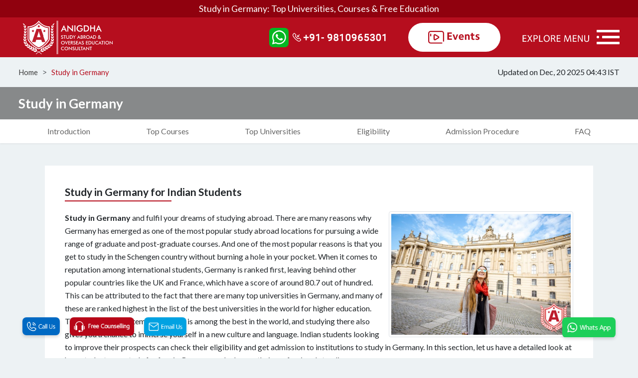

--- FILE ---
content_type: text/html; charset=UTF-8
request_url: https://www.studyeurope.in/study-in-germany/
body_size: 21968
content:
<!DOCTYPE html>
<html lang="en">
<head>
<meta charset="utf-8">
<title>Study in Germany for Indian Students for Free</title>

<meta name="description" content="Do you want to study in Germany for Free? Get Expert Advice on Top Universities, Courses, Intakes, cost, Visa, Admission for Studying in Germany for Indian Students.">
<meta name="viewport" content="width=device-width, initial-scale=1, minimum-scale=1, maximum-scale=5" />
<!-- Favicon -->
<link href="https://www.studyeurope.in/images/favicon.png" rel="apple-touch-icon" type="image/png" sizes="144x144">
<link href="https://www.studyeurope.in/images/favicon.png" rel="apple-touch-icon" type="image/png" sizes="114x114">
<link href="https://www.studyeurope.in/images/favicon.png" rel="apple-touch-icon" type="image/png" sizes="72x72">
<link href="https://www.studyeurope.in/images/favicon.png" rel="apple-touch-icon" type="image/png">
<link href="https://www.studyeurope.in/images/favicon.png" rel="icon" type="image/png">
<link href="https://www.studyeurope.in/images/favicon.png" rel="shortcut icon">
<link href="https://www.studyeurope.in/images/favicon.png" rel="icon"  type="image/x-icon">
<!-- Favicon End -->
<link href="https://fonts.googleapis.com/css2?family=Lato:wght@400;700&display=swap" rel="stylesheet">
<link rel="stylesheet" href="https://www.studyeurope.in/assets/frontend/css/final.css" media="all">
<script>
var BASE_URL = "https://www.studyeurope.in/";
var ASSETS_URL = "https://www.studyeurope.in/assets/";
var LEAD_COLLECT_URL = "https://anigdha.ksinsource.com/collect-lead-data";
</script>

<!-- canonical_link code -->
<link rel="canonical" href="https://www.studyeurope.in/study-in-germany/" />
<!-- canonical_link End -->

<!-- Meta cards -->
<meta property="og:locale" content="en_US" />
<meta property="og:type" content="website" />
<meta property="og:title" content="Study in Germany for Indian Students for Free" />
<meta property="og:description" content="Do you want to study in Germany for Free? Get Expert Advice on Top Universities, Courses, Intakes, cost, Visa, Admission for Studying in Germany for Indian Students." />
<meta property="og:url" content="https://www.studyeurope.in/study-in-germany/" />
<meta property="og:site_name" content="Anigdha Overseas Education Consultant" />

<meta data-react-helmet="true" name="twitter:site" content="@AnigdhaIndia"/>
<meta name="twitter:card" content="summary_large_image" />
<meta name="twitter:title" content="Study in Germany for Indian Students for Free" />
<meta name="twitter:description" content="Do you want to study in Germany for Free? Get Expert Advice on Top Universities, Courses, Intakes, cost, Visa, Admission for Studying in Germany for Indian Students." />
<!-- Meta cards end -->

<!-- faq Schema Code -->
<script type="application/ld+json">
{
  "@context": "https://schema.org",
  "@type": "FAQPage",
  "mainEntity": [{
    "@type": "Question",
    "name": "Is it expensive to join a university in Germany?",
    "acceptedAnswer": {
      "@type": "Answer",
      "text": "Studying in Germany is not as expensive as one might think. In fact, many students are able to study free in Germany with the tuition fee waived at public universities and so many grants and scholarships for help."
    }
  },{
    "@type": "Question",
    "name": "Is it safe to study in Germany?",
    "acceptedAnswer": {
      "@type": "Answer",
      "text": "Germany is a safe country to study in. There are many reasons why this is the case. First, the country has a low crime rate. Second, Germany has a high standard of living."
    }
  },{
    "@type": "Question",
    "name": "Is it difficult to obtain a visa for Germany?",
    "acceptedAnswer": {
      "@type": "Answer",
      "text": "The application process is very straightforward, and as long as you have all the required documents, it should not be too difficult to obtain a visa for Germany."
    }
  },{
    "@type": "Question",
    "name": "Is IELTS 7 considered a good score for admission to a German university?",
    "acceptedAnswer": {
      "@type": "Answer",
      "text": "Yes, a score above 6.5 in IELTS is considered suitable if you want to pursue higher education in Germany."
    }
  },{
    "@type": "Question",
    "name": "Can I study in Germany if I have a gap in education?",
    "acceptedAnswer": {
      "@type": "Answer",
      "text": "Yes, even if you have about five years of gap in education and a valid reason to back it, you can pursue a degree in Germany."
    }
  },{
    "@type": "Question",
    "name": "Which is the best city for job opportunities in Germany?",
    "acceptedAnswer": {
      "@type": "Answer",
      "text": "Berlin, the capital city of Germany, is among the primary economic hubs in the country and offers a wide range of opportunities for job seekers, whether they are freshers or experienced individuals."
    }
  }]
}
</script></head>
<body>

	<!--  Header Start  -->
	<header>
		<div class="strip">
			         	<h1>Study in Germany: Top Universities, Courses & Free Education</h1>
         			</div>
		<div class="header-inner">
			<div class="container">
				<div class="row align-center">
					<div class="col-5 col-md-5 col-xl-5">
						<div class="logo">
							<a href="https://www.studyeurope.in/"> <img src="https://www.studyeurope.in/images/Anigdha-logo-new.png" alt="Anigdha" width="200" height="76"></a>
						</div>
					</div>
					<div class="col-7 col-md-7 col-xl-7">
						<div class="head-right">
							<div class="whtsapp">
								<a href="https://wa.me/9810965301?text=Hello">
									<span class="whats-icon"><img src="https://www.studyeurope.in/images/whatsappicon.svg" width="39" height="39" alt="WhatsApp"></span>
								</a>
								<a href="tel:+91-9810965301">	
									<span class="whats-phone"><img src="https://www.studyeurope.in/images/phone.png" width="190" height="24" alt="Phone"></span>
								</a>
							</div>
							<a href="https://www.studyeurope.in/events/">
							<div class="evevts">
								<img src="https://www.studyeurope.in/images/events.svg" width="32" height="26" alt="Event">
								<span><img src="https://www.studyeurope.in/images/Events.png" width="68" height="26" alt="Event"></span>
							</div>
							</a>
							<div class="humb-menu">
								<span><img src="https://www.studyeurope.in/images/EXPLORE-MENU.png" width="137" height="24" alt="Explore Menu"></span>
								<button class="btn" data-bs-toggle="collapse" data-bs-target="#multiCollapseExample2" aria-expanded="false" aria-controls="multiCollapseExample2">
									<img src="https://www.studyeurope.in/images/humberg.svg" width="46" height="29" alt="Humberg">
								</button>
								<!-- Mega Menu Start  -->
								<div class="mega-menu collapse multi-collapse" id="multiCollapseExample2">
								    <!--
									<div class="close-menu">
										<span>X</span>
									</div>
									-->
									<div class="mega-inner">
										
										<div class="mega-2">
											<div class="row">
												<div class="col-6 col-md-3 col-xl-3">
													<div class="mega-2-1">
														<div class="mega-hd">
															<p style="font-weight:bold;font-size:17px;">Countries</p>
														</div>
														<div class="mega-item">
															<ul>
																<li><a href="https://www.studyeurope.in/study-in-germany/">Study in Germany</a></li>
																<li><a href="https://www.studyeurope.in/study-in-austria/">Study in Austria</a></li>
																<li><a href="https://www.studyeurope.in/study-in-italy/">Study in Italy</a></li>
																<li><a href="https://www.studyeurope.in/study-in-poland/">Study in Poland</a></li>
																<li><a href="https://www.studyeurope.in/study-in-france/">Study in France</a></li>
																<li><a href="https://www.studyeurope.in/study-in-hungary/">Study in Hungary</a></li>
																<li><a href="https://www.studyeurope.in/study-in-czech-republic/">Study in Czech Republic</a></li>
																<li><a href="https://www.studyeurope.in/study-in-latvia/">Study in Latvia</a></li>
																<li><a href="https://www.studyeurope.in/study-in-lithuania/">Study in Lithuania</a></li>
																<li><a href="https://www.studyeurope.in/study-in-romania/">Study in Romania</a></li>
																<li><a href="https://www.studyeurope.in/study-in-bulgaria/">Study in Bulgaria</a></li>
																<li><a href="https://www.studyeurope.in/study-in-switzerland/">Study in Switzerland</a></li>
															</ul>
														</div>
													</div>
												</div>
												<div class="col-6 col-md-3 col-xl-3">
													<div class="mega-2-1">
														<div class="mega-hd">
															<p style="font-weight:bold;font-size:17px;">Study MBA</p>
														</div>
														<div class="mega-item">
															<ul>
																<li><a href="https://www.studyeurope.in/mba-in-germany/">MBA in Germany</a></li>
																<li><a href="https://www.studyeurope.in/mba-in-france/">MBA in France</a></li>
																<li><a href="https://www.studyeurope.in/mba-in-italy/">MBA in Italy</a></li>
																<li><a href="https://www.studyeurope.in/mba-in-austria/">MBA in Austria</a></li>
																<li><a href="https://www.studyeurope.in/mba-in-poland/">MBA in Poland</a></li>
																<li><a href="https://www.studyeurope.in/mba-in-hungary/">MBA in Hungary</a></li>
																<li><a href="https://www.studyeurope.in/mba-in-czech-republic/">MBA in Czech Republic</a></li>
																<li><a href="https://www.studyeurope.in/mba-in-switzerland/">MBA in Switzerland</a></li>
																<li><a href="https://www.studyeurope.in/mba-in-bulgaria/">MBA in Bulgaria</a></li>
																<li><a href="https://www.studyeurope.in/mba-in-romania/">MBA in Romania</a></li>
																<li><a href="https://www.studyeurope.in/mba-in-netherlands/">MBA in Netherlands</a></li>
															</ul>
														</div>
													</div>
												</div>
												<div class="col-6 col-md-3 col-xl-3">
													<div class="mega-2-1">
														<div class="mega-hd">
															<p style="font-weight:bold;font-size:17px;">Study Masters</p>
														</div>
														<div class="mega-item">
															<ul>
															    <li><a href="https://www.studyeurope.in/masters-in-germany/">Masters in Germany</a></li>
															    <li><a href="https://www.studyeurope.in/masters-in-italy/">Masters in Italy</a></li>
															    <li><a href="https://www.studyeurope.in/masters-in-austria/">Masters in Austria</a></li>
															    <li><a href="https://www.studyeurope.in/masters-in-hungary/">Masters in Hungary</a></li>
															    <li><a href="https://www.studyeurope.in/masters-in-france/">Masters in France</a></li>
															    <li><a href="https://www.studyeurope.in/masters-in-czech-republic/">Masters in Czech Republic</a></li>
															</ul>
														</div>
													</div>
												</div>
												<div class="col-6 col-md-3 col-xl-3">
													<div class="mega-2-1">
														<div class="mega-hd">
															<p style="font-weight:bold;font-size:17px;">Test Preparations</p>
														</div>
														<div class="mega-item">
															<ul>
																<li><a href="https://www.studyeurope.in/ielts-training/">IELTS</a></li>
																<li><a href="https://www.studyeurope.in/toefl-training/">TOEFL</a></li>
																<!--<li><a href="https://www.studyeurope.in/gmat/">GMAT</a></li>
																<li><a href="https://www.studyeurope.in/gre/">GRE</a></li>
																<li><a href="https://www.studyeurope.in/sat/">SAT</a></li>-->
																<li><a href="https://www.studyeurope.in/pte-training/">PTE</a></li>
																<li><a href="https://www.studyeurope.in/german-language-training/">German Language</a></li>
															</ul>
														</div>
													</div>
												</div>
											</div>
										</div>
                                        <div class="mega-1">
											<div class="mega-1-1">
												<div class="mega-hd">
													<p style="font-weight:bold;font-size:17px;">About Us</p>
												</div>
												<div class="mega-item">
													<ul>
														<li><a href="https://www.studyeurope.in/about-us/">Company Profile</a></li>
														<li><a href="https://www.studyeurope.in/our-services/">Our Services</a></li>
													</ul>
												</div>
											</div>
											<div class="mega-1-2">
												<div class="mega-hd">
													<p style="font-weight:bold;font-size:17px;">Knowledge Hub</p>
												</div>
												<div class="mega-item"> 
													<ul>
														<li><a href="https://www.studyeurope.in/referral-program/">Refer Us</a></li>
														<li><a href="https://www.studyeurope.in/photo-gallery/">Photo Gallery</a></li>
														<li><a href="https://www.studyeurope.in/video-gallery/">Video Gallery</a></li>
														<li><a href="https://www.studyeurope.in/student-testimonials/">Student Testimonials</a></li>
														<!--<li><a href="https://www.studyeurope.in/blogs/">Blog</a></li>
														<li><a href="https://www.studyeurope.in/news/">News</a></li>-->
													</ul>
												</div>
											</div>
											<div class="mega-1-3">
												<div class="mega-item">
													<ul>
														<!--<li><a href="https://www.studyeurope.in/online-payment/">Online Payment</a></li>-->
														<li><a href="https://www.studyeurope.in/contact-us/">Contact Us</a></li>
														<li><a href="https://www.studyeurope.in/book-an-appointment/">Book an Appointment</a></li>
													</ul>
												</div>
											</div>
										</div>
									</div>
								</div>
								<!-- Mega Menu End  -->
							</div>
						</div>
					</div>
				</div>
			</div>
		</div>
	</header>
	<!--  Header End  -->
			<main>
        <!-- Breadcrumb Start  -->
        <div class="breadcrumb-sec">
            <div class="container">
                <div class="bread-search">
                    <div class="bread-list">
                                                <a href="https://www.studyeurope.in/">Home</a><span>&#5171;</span>
                                                <a href="https://www.studyeurope.in/study-in-germany/" class="active">Study in Germany</a>
                                            </div>
                        <div class="row">
        <div class="col-md-12">
            <!--
            <div style="border: 1.5px solid #fff;border-radius: 0px;text-align: center;width: 290px;height: auto;background: #fff;padding: 6px 10px;">
                <p>Updated on Dec, 20 2025 04:43 IST</p>
            </div>
            -->
            <p>Updated on Dec, 20 2025 04:43 IST</p>
        </div>
    </div>
                        <!-- 01-12-23 By Manendra
                    <div class="search-box">
                        <input type="text" class="search-here" placeholder="Search">
                        <button class="btn serch-btn">Search &#5171;</button>
                    </div>
                    home page - 
                    <div class="bann-search"><input class="ban-srch" type="text" placeholder="What do you want to study?" /> <button class="bann-btn">Find Course &gt;</button></div>
                    -->
                </div>
            </div>
        </div>
    </main>
    <style>
.btn-submitted {
    background-color: #B60E1E !important;
    color: #fff !important;
    cursor: not-allowed;
    opacity: 0.8 !important;
    filter: blur(1px);
    transition: all 0.3s ease;
}
.anigdha-uni-col .table>:not(caption)>*>* {
    padding: 0.1rem 0rem 0.1rem 0rem;
    background-color: transparent;
    border-bottom-width: 1px;
    box-shadow: unset;
    border: none!important;
}
.anigdha-uni-col table tr, .anigdha-uni-col tbody{
    border: none;
}
.anigdha-uni-col{
    padding: 20px 10px;
    position: relative;
}
.uni-img-col img{
    width: 100%;
    height: 100%;
    object-fit: cover;
    transition: all .8s ease-in-out;
}
@media (max-width: 530px){
    .uni-img-col{
    max-height:220px!important;
    padding-right: 0px!important;
    }
}
@media (min-width: 531px) and (max-width: 767px){
    .uni-img-col{
    max-height:300px!important;
    padding-right: 0px!important;
    }
}
@media (max-width: 767px){
    .uni-img-col img {
        height: inherit;
    }
    .anigdha-uni-col{
    padding: 20px 10px;
    position: relative;
    }
    .anigdha-uni-col .table>:not(caption)>*>* {
    font-size: .9em!important;
    }
    .anigdha-uni-col h4{
        font-size:1.2em!important;
    }
    .border-list-info {
        font-size: .9em!important;
    }
    .mba-tab-main .mba-tabing li a {
        padding: 5px 5px!important;
    }
    .uni-img-col {
        height: fit-content!important;
    }
}
@media (min-width: 768px) and (max-width: 1100px){
    .anigdha-uni-col{
    padding: 20px 20px;
    position: relative;
    }
    .uni-img-col{
    padding-right: 20px!important;
    }
}
.uni-img-col{
    height:100%;
    padding-right: 40px;
}
.border-list-info{
    display: flex;
    padding-bottom: 0.25rem!important;
    margin-bottom: 0.5rem!important;
    border-bottom: 1px solid #dee2e6;
}
.border-list-info>li {
    padding-right: 10px;
    position: relative;
}

.university-buttons{
    display: flex;
    flex-wrap: wrap;
    flex-direction: row;
    gap: 10px;
}
.btn-outline-solid-orange{
    color: #FD7E14;
    border-color: #FD7E14;
}
.btn-outline-solid-blue{
    color: #0D6EFD;
    border-color: #0D6EFD;
}
.btn-outline-solid-orange:hover{
    color: #fff;
    background-color: #FD7E14;
    border-color: #FD7E14;
}
.btn-outline-solid-blue:hover{
    color: #fff;
    background-color: #0D6EFD;
    border-color: #0D6EFD;
}
.mg-top-30{
    margin-top:30px;
    padding:0px 10px;
}
.mg-top-30 .row{
    background:#fff;
}
.top-link-img{
    height:150px!important;
}
.top-link-main-title h1{
    margin-bottom: 35px!important;
}
.news-det .top-link-title{
    background: rgba(0,0,0,0.5);
    padding:16px;
}
.blog-feed-hd h4 {
    color: #B60E1E;
    font-size: 45px;
    font-weight: 900;
    text-align: center;
    margin-bottom: 45px;
}
.common-pagination .pagin-inn {
    display: flex;
    justify-content: center;
    margin-bottom: 0.625rem;
    text-align: justify;
    font-size: 18px;
    line-height: 1.5;
    color: #212529;
    font-weight: 400;
}
.pagin-inn a, .pagin-inn strong{
    position: relative;
    display: block;
    padding: 0.5rem 0.75rem;
    margin-left: -1px;
    line-height: 1.25;
    color: #007bff;
    background-color: #fff;
    border: 1px solid #dee2e6;
    margin: 0px 2px;
    }
.pagin-inn a, .pagin-inn strong {
    color: #000!important;
}
.mark, mark {
        padding: 0.1em;
        background-color: #E9D2FDCC!important;
    }
    .image-overlay {
  position: relative;
  display: inline-block;
  width:100%;
}
/*
.image-overlay::after {
  content: "";
  display: block;
  position: absolute;
  top: 0;
  left: 0;
  width: 100%;
  height: 100%;
  background-color: rgba(0,0,0,0.5); /* This is where you set the color and transparency of the overlay */
}
*/
.image-overlay img {
  display: block;
  max-width: 100%;
}
</style>
<input type="hidden" id="pageSlug" value=""/>
<section>
<div class="cunsult-banner"><img src="https://www.studyeurope.in/images/mbbs-banner.png" alt="about-us" width="1366" height="350" />
<div class="banner-over">
<div class="container">
<h2>Study in Germany</h2>
</div>
</div>
</div>
</section><div class="mba-tab-main">
<div class="tab-max-width">
<ul class="mba-tabing">
<li><a href="#introduction">Introduction</a></li>
<li><a href="#top-courses">Top Courses</a></li>
<li><a href="#top-universities">Top Universities</a></li>
<li><a href="#eligibility">Eligibility</a></li>
<li><a href="#admission-procedure">Admission Procedure</a></li>
<li><a href="#faq">FAQ</a></li>
</ul>
</div>
</div>
<div class="tab-contents">
<div class="mba-main mba-main-section">
<section>
<div class="consulant-max-width">
<div class="mba-sec-3 mbbs-scop padding-22-40">
<div class="heading-border common-font-24">
<h3 id="introduction">Study in Germany for Indian Students</h3>
<hr /></div>
<div class="mb-sc-3">
<p><img class="img-fluid img-thumbnail" style="float: right; margin-left: 11px;" src="https://www.studyeurope.in/assets/images/study-in-germany.jpg" alt="Study in Germany" width="370px" height="250px" /><strong>Study in Germany </strong> and fulfil your dreams of studying abroad. There are many reasons why Germany has emerged as one of the most popular study abroad locations for pursuing a wide range of graduate and post-graduate courses. And one of the most popular reasons is that you get to study in the Schengen country without burning a hole in your pocket. When it comes to reputation among international students, Germany is ranked first, leaving behind other popular countries like the UK and France, which have a score of around 80.7 out of hundred. This can be attributed to the fact that there are many top universities in Germany, and many of these are ranked highest in the list of the best universities in the world for higher education. The educational system in Germany is among the best in the world, and studying there also gives you a chance to immerse yourself in a new culture and language. Indian students looking to improve their prospects can check their eligibility and get admission to institutions to study in Germany. In this section, let us have a detailed look at how students can study for free in Germany and advance their professional standing.</p>
</div>
</div>
</div>
</section>
<section>
<div class="consulant-max-width">
<div class="mba-sec-3 mbbs-scop padding-22-40">
<div class="heading-border common-font-24">
<h3>Facts and Figures about Study in Germany</h3>
<hr /></div>
<div class="mb-sc-3">
<p><u>There's a lot to look forward to if you decide to study in Germany. Germany is not only home to some of the finest educational institutions in the world but also a wonderful country to call home. Check out the following data on higher education in Germany to help you with your decision:</u></p>
</div>
<div class="mb-sc-3-oth">
<div class="service-list">
<ul>
<li>
<p>Germany is the 7<sup>th</sup> best-ranked country in the world when in comes to quality of life.</p>
</li>
<li>
<p>Germany is the 4<sup>th</sup> largest economy in the world.</p>
</li>
<li>
<p>There are around 400 universities in Germany that offer more than 17,000 study programs.</p>
</li>
<li>
<p>German universities charge relatively low tuition fees for students. In fact, many degrees can be completed for free!</p>
</li>
<li>
<p>The country is also known for its high quality of life, with cities like Berlin and Munich ranking among the most livable in the world.</p>
</li>
<li>
<p>International students can cover their living expenses as they can work part-time while simultaneously completing their degree. The limit for this is 20 hours per week.</p>
</li>
<li>
<p>There are multiple scholarships available for international students. You can research and check your eligibility before applying. DAAD, or German Academic Exchange Service, is among the most popular entities providing scholarships to both national and foreign students.</p>
</li>
</ul>
</div>
</div>
</div>
</div>
</section>
<section>
<div class="consulant-max-width">
<div class="mba-sec-3 mbbs-scop padding-22-40">
<div class="heading-border common-font-24">
<h3>Study in Germany for Free</h3>
<hr /></div>
<div class="mb-sc-3">
<p>Germany is among the countries which have gained immense popularity lately among students who are willing to study abroad. Every year, lakhs of students prefer Germany as their study abroad destination and the reason behind this is not just limited to the quality of education or the standards of facilities that students get access to here.</p>
</div>
<div class="mb-sc-3-oth">
<div class="service-list">
<ul>
<li>
<p>One of the primary reasons why students across the world are flocking here is because they get to study free in Germany for several masters and bachelors programs.</p>
</li>
<li>
<p>Students get tuition-fee-free education in public German universities, which is a prominent attractive factor for them. The tuition fee in private universities is significantly low in Germany, around 26,000 INR/year for bachelors degrees and up to 40,000 INR/year for masters degrees.</p>
</li>
<li>
<p>Added to this is the spectrum of scholarships available for both national and international students who have excelled in their previous programs or do not have strong enough financial backing for their studies. This way, students get free study in Germany.</p>
</li>
</ul>
</div>
</div>
<div class="mb-sc-3">
<p>With such low tuition fee or no tuition fee at all, the risk of failure to repay your loans is also very low.</p>
<p><strong>How to study in Germany for Free?</strong></p>
</div>
<div class="mb-sc-3-oth">
<div class="service-list">
<ul>
<li>
<p>The first step to study in Germany for free is to research scholarships and grants that you may be eligible for.</p>
</li>
<li>
<p>Another way to study in Germany totally free of cost is to study in a public university.</p>
</li>
<li>
<p>Also, you can apply for a student exchange program.</p>
</li>
<li>
<p>Another way to sponsor your expenses while studying in Germany is to look for part-time jobs which are readily available in the country.</p>
</li>
</ul>
</div>
</div>
</div>
</div>
</section>
<section>
<div class="consulant-max-width">
<div class="mba-sec-3 mbbs-scop padding-22-40">
<div class="heading-border common-font-24">
<h3>Why Study in Germany?</h3>
<hr /></div>
<div class="mb-sc-3">
<p><u>From the majestic alps to the modern cities of Berlin and Munich, there is something for everyone in Germany. Here are the top reasons why you should consider going to Germany for your studies.</u></p>
</div>
<div class="mb-sc-3-oth">
<div class="service-list">
<ul>
<li>
<p><strong>Best Academic Programs:</strong>&nbsp;German universities offer some of the best academic programs in Europe. Many top universities in the world are located in Germany! Plus, most courses come with an assurance of job placement after graduation.</p>
</li>
<li>
<p><strong>Affordable Education:</strong>&nbsp;Tuition fees in private colleges in Germany are relatively low compared to other countries like the UK or US. And there is no tuition fee charged at public institutions.</p>
</li>
<li>
<p><strong>Enriching Experience:</strong>&nbsp;Studying in Germany gives you the best that Europe has to offer &ndash; allowing you to explore all that this incredible continent has to offer. You will have access to diverse cultures, cuisines, and languages.</p>
</li>
<li>
<p><strong>World-Class Research Facilities:</strong>&nbsp;Students in Germany have access to world-class research facilities and internships at some of the most prominent companies in the world. This will give you valuable experience and skills that will distinguish you.</p>
</li>
<li>
<p><strong>Standard of Living:&nbsp;</strong>Germany is a safe and welcoming place to live and study. The country has one of the lowest crime rates in Europe and offers excellent healthcare and public transportation services that make it easy to get around.</p>
</li>
<li>
<p><strong>Excellent Economy:</strong>&nbsp;Germany is an economic powerhouse with a proud innovation trend. It is the fourth largest and most successful economy in the world, and this is what makes it so popular among students.</p>
</li>
<li>
<p><strong>Multicultural Environment:</strong>&nbsp;If you're looking for a multicultural environment, Germany is the place for you. With millions of people from all walks of life, you're sure to find a community that suits your needs.</p>
</li>
<li>
<p><strong>World-Class Infrastructure:</strong>&nbsp;Germany is world-renowned for its high-quality infrastructure. The country has an excellent network of roads, railways, and airports that connect its major cities and towns.</p>
</li>
<li>
<p><strong>Lucrative Scholarships and Grants:</strong>&nbsp;Germany is a great place to consider if you're looking for scholarships and grants to study free in Germany. The German government offers a range of scholarships and grants for international students.</p>
</li>
</ul>
</div>
</div>
</div>
</div>
</section>
<section>
<div class="consulant-max-width">
<div class="mba-sec-3 mbbs-scop padding-22-40">
<div class="heading-border common-font-24">
<h3 id="eligibility">Eligibility Criteria to Study in Germany</h3>
<hr /></div>
<div class="mb-sc-3">
<p><strong>Study in Germany Eligibility Criteria for Bachelors&nbsp;</strong></p>
<p><u>You are required to be eligible before taking admission to a German university. These eligibility criteria vary from one university to another and are as follows:</u></p>
</div>
<div class="mb-sc-3-oth">
<div class="service-list">
<ul>
<li>
<p>You should have a high school qualification, or you must have acquired a 10+2 certificate. It is a necessary minimum requirement.</p>
</li>
<li>
<p>Students must acquire&nbsp;80 percentile marks in their high school without any blockage.</p>
</li>
<li>
<p>A recommendation letter is a requirement from the school professor.</p>
</li>
<li>
<p>In major universities, German is the language of instruction. You must acquire English proficiency with a recognized exam like GRE, IELTS or TOEFL.</p>
</li>
<li>
<p>You are required to score 6.0&ndash;7.0 in the International English Language Testing System, or IELTS. In the Test of English as a Foreign Language or TOEFL, you are required to score 90&ndash;100.</p>
</li>
<li>
<p>As the majority of universities offer bachelors programs in German, you are also required to obtain German language proficiency at the C1 level.</p>
</li>
<li>
<p>Akademische Pr&uuml;fstelle &ndash; APS certificate.&nbsp;This is a mandatory requirement for applicants from India, China, Mongolia, or Vietnam. The certificate is a confirmation that your documents are authentic and you are eligible to study in Germany.</p>
</li>
<li>
<p>A valid passport, German visa, and all the supporting documents are mandatory to be eligible to pursue a bachelors degree in Germany.</p>
</li>
<li>
<p>You are required to submit a statement of purpose (SoP) while applying for your bachelors degree at German universities.</p>
</li>
</ul>
</div>
</div>
<div class="mb-sc-3">
<p><strong>Study in Germany Eligibility Criteria for Masters&nbsp;</strong></p>
<p><u>There is no hardcore eligibility requirement to apply for masters degrees from German universities. However, some basic eligibility criteria are:</u></p>
</div>
<div class="mb-sc-3-oth">
<div class="service-list">
<ul>
<li>
<p>You must present your high school transcript, including a 10+2 certificate. This is necessary to keep records of your educational background.</p>
</li>
<li>
<p>Students who want admission to German universities should have a bachelors degree from a recognised university in their respective courses.</p>
</li>
<li>
<p>You must have passed your bachelors with a 80%.</p>
</li>
<li>
<p>You must have a&nbsp;8.0 CGPA out of 10.</p>
</li>
<li>
<p>At German universities, English and German are both the languages of instruction. Some universities also offer German as a language of instruction, for which you must have a C1 level as the minimum requirement to be eligible.</p>
</li>
<li>
<p>There are specific criteria for the language of Instruction in masters. There are a majority of universities that deliver instructions in English. You must have cleared IELTS and TOEFL to get eligible for German universities. You must score 6.7 bands in IELTS and 9-10 in TOEFL.</p>
</li>
<li>
<p>You must have all the supporting documents, a valid visa, and a valid passport to apply for a masters in your desired course in Germany.</p>
</li>
<li>
<p>You are required to submit a statement of purpose (Sop) while applying for a masters degree at German universities.</p>
</li>
<li>
<p>Akademische Pr&uuml;fstelle &ndash; APS certificate.&nbsp;To be eligible to study masters in Germany, APS certificate is a mandatory requirement for applicants from India, China, Mongolia, or Vietnam. The APS certificate will confirm that your academic documents are genuine and you are fully eligible to study in Germany.</p>
</li>
</ul>
</div>
</div>
</div>
</div>
</section>
<section>
<div class="consulant-max-width">
<div class="mba-sec-8 mbbs-el-rq padding-22-40 docs-req">
<div class="heading-border common-font-24">
<h3 id="top-courses">Top Courses and Programs for Studying Free in Germany</h3>
<hr /></div>
<div class="mb-sc-3">
<p><u>Germany's commitment to excellence in education is evident in its numerous programs and courses that cater to international students. Some of the most popular courses among students include:</u></p>
</div>
<div class="mb-sc-3-oth">
<div class="service-list">
<ul>
<li>
<p><a href="https://www.studyeurope.in/engineering-in-germany/">Study Engineering in Germany</a></p>
</li>
<li>
<p><a href="https://www.studyeurope.in/masters-in-germany/">Study MS in Germany</a></p>
</li>
<li>
<p><a href="https://www.studyeurope.in/mba-in-germany/">Study MBA in Germany</a></p>
</li>
<li>
<p><a href="https://www.studyeurope.in/study-mathematics-and-science-in-germany/">Study Mathematics and Science in Germany</a></p>
</li>
<li>
<p><a href="https://www.studyeurope.in/study-medical-and-health-in-germany/">Study Medical and Public Health Services in Germany</a></p>
</li>
<li>
<p><a href="https://www.studyeurope.in/study-law-and-economics-in-germany/">Study Law and Economics in Germany</a></p>
</li>
<li>
<p><a href="https://www.studyeurope.in/study-humanities-and-language-in-germany/">Study Humanities and Language in Germany</a></p>
</li>
<li>
<p><a href="https://www.studyeurope.in/study-social-science-courses-in-germany/">Study Social Science in Germany</a></p>
</li>
<li>
<p><a href="https://www.studyeurope.in/study-agriculture-and-forest-science-in-germany/">Study Agriculture and Forest Science in Germany</a></p>
</li>
<li>
<p><a href="https://www.studyeurope.in/study-bachelors-in-germany/">Study Bachelor Courses in Germany</a></p>
</li>
</ul>
</div>
</div>
</div>
</div>
</section>
<section>
<div class="consulant-max-width">
<div class="mba-sec-3 mbbs-scop padding-22-40">
<div class="heading-border common-font-24">
<h3>Intakes for Study in Germany</h3>
<hr /></div>
<div class="mb-sc-3">
<p>If you're looking to study in Germany, you'll need to know about the different intakes that universities offer. Usually, German universities enroll students in the form of two intakes - Summer and Winter.</p>
</div>
<div class="mb-sc-3-oth">
<div class="service-list">
<ul>
<li>
<p>For the Summer intake, the deadlines for application and procedures are around January, and the programs will begin in April and end around July-August. There are very few German universities that may have this intake, so research and inquiry are very important.</p>
</li>
<li>
<p>For the Winter intake, the deadlines for application and procedures are around July, and the programs will begin in September-October and end in February-March. This is the primary mode of intake in most German institutions.</p>
</li>
</ul>
</div>
</div>
</div>
</div>
</section>
<section>
<div class="consulant-max-width">
<div class="mba-sec-3 mbbs-scop padding-22-40">
<div class="heading-border common-font-24">
<h3>Language&nbsp;Requirements for Studying in Germany</h3>
<hr /></div>
<div class="mb-sc-3">
<p><u>If you're looking to further your education by studying in Germany, then you'll need to brush up on your German language skills.</u></p>
</div>
<div class="mb-sc-3-oth">
<div class="service-list">
<ul>
<li>
<p>Although English is widely spoken in Germany, knowing some German will give you a leg up when it comes to universities.</p>
</li>
<li>
<p>Especially the bachelors programs in Germany primarily use German as their language of instruction. English-taught bachelors programs are rare in Germany, found only in a few private colleges.</p>
</li>
</ul>
</div>
</div>
<div class="mb-sc-3">
<p><u>There are a few different ways that you can go about studying German before heading off to Germany.</u></p>
</div>
<div class="mb-sc-3-oth">
<div class="service-list">
<ul>
<li>
<p>One option is to enroll in a German course. This will give you a chance to learn the basics of the language and get some practice using it.</p>
</li>
<li>
<p>There are also many online resources that you can use to learn German at your own pace.</p>
</li>
</ul>
</div>
</div>
<div class="mb-sc-3">
<p>Whatever method you choose, make sure to start studying German well in advance of your trip so that you'll be prepared for success in your studies abroad!</p>
</div>
</div>
</div>
</section>
<section>
<div class="consulant-max-width">
<div class="mba-sec-3 mbbs-scop padding-22-40">
<div class="heading-border common-font-24">
<h3>Study in Germany: Proficiency Tests</h3>
<hr /></div>
<div class="mb-sc-3">
<p>Admission to a German university requires students to give a few tests in order to prove not just their eligibility but also their language proficiency. So if you're looking to study in Germany, make sure you're aware of all the necessary requirements beforehand.</p>
<p><u>Here is a list of the tests that you might need to clear depending on the university you are applying at:</u></p>
</div>
<div class="mb-sc-3-oth">
<div class="service-list">
<ul>
<li>
<p>Deutsche Sprachpr&uuml;fung f&uuml;r den Hochschulzugang (DSH)</p>
</li>
<li>
<p>German Language Proficiency Test</p>
</li>
<li>
<p>English Language Proficiency Test TOEFL and IELTS</p>
</li>
<li>
<p>Test Deutsch als Fremdsprache (TestDaF)</p>
</li>
<li>
<p>Graduate Management Admission Test (GMAT)</p>
</li>
<li>
<p>Graduate Record Examination (GRE)</p>
</li>
</ul>
</div>
</div>
</div>
</div>
</section>
<section>
<div class="consulant-max-width">
<div class="mba-sec-3 mbbs-scop padding-22-40">
<div class="heading-border common-font-24">
<h3 id="top-universities">Top Universities to Study in Germany</h3>
<hr /></div>
<div class="mb-sc-3">
<p><u>Many German universities are respected for providing outstanding academic courses and research facilities. These institutions are renowned for their excellent curriculum, cutting-edge research facilities, and exceptional faculty members. If you have made your mind to study in Germany, here are some of the best German universities to consider: </u></p>
</div>
<div class="res-table">
<table class="table table-striped redcolor">
<tbody>
<tr>
<th>Top Engineering Universities</th>
<th>Ranking</th>
<th>Global Score (Out of 100)</th>
</tr>
<tr>
<td>Technical University of Munich</td>
<td>66</td>
<td>72.6</td>
</tr>
<tr>
<td>RWTH Aachen University</td>
<td>87</td>
<td>63.0</td>
</tr>
<tr>
<td>Karlsruhe Institute of Technology</td>
<td>124</td>
<td>61.6</td>
</tr>
<tr>
<td>Technical University of Berlin</td>
<td>133</td>
<td>58.1</td>
</tr>
<tr>
<td>University of Stuttgart</td>
<td>263</td>
<td>47.6</td>
</tr>
<tr>
<th>Top Business Schools</th>
<th>Ranking</th>
<th>Global Score (Out of 100)</th>
</tr>
<tr>
<td>University of Munich</td>
<td>126</td>
<td>75.3</td>
</tr>
<tr>
<td>University of Bonn</td>
<td>152</td>
<td>67.0</td>
</tr>
<tr>
<td>University of Mannheim</td>
<td>177</td>
<td>43.8</td>
</tr>
<tr>
<td>University of Gottingen</td>
<td>181</td>
<td>65.7</td>
</tr>
<tr>
<td>Technical University of Munich</td>
<td>187</td>
<td>72.6</td>
</tr>
<tr>
<th>Top Arts Universities</th>
<th>Ranking</th>
<th>Global Score (Out of 100)</th>
</tr>
<tr>
<td>University of Munich</td>
<td>31</td>
<td>75.3</td>
</tr>
<tr>
<td>Humboldt University of Berlin</td>
<td>51</td>
<td>74.0</td>
</tr>
<tr>
<td>Eberhard Karls University of Tubingen</td>
<td>69</td>
<td>63.9</td>
</tr>
<tr>
<td>Free University of Berlin</td>
<td>76</td>
<td>71.7</td>
</tr>
<tr>
<td>University of Potsdam</td>
<td>97</td>
<td>53.1</td>
</tr>
<tr>
<th>Top IT Universities</th>
<th>Ranking</th>
<th>Global Score (Out of 100)</th>
</tr>
<tr>
<td>Technical University of Munich</td>
<td>17</td>
<td>72.6</td>
</tr>
<tr>
<td>Technical University of Berlin</td>
<td>111</td>
<td>58.1</td>
</tr>
<tr>
<td>Karlsruhe Institute of Technology</td>
<td>141</td>
<td>61.6</td>
</tr>
<tr>
<td>University of Munich</td>
<td>145</td>
<td>75.3</td>
</tr>
<tr>
<td>Technical University of Darmstadt</td>
<td>162</td>
<td>48.0</td>
</tr>
<tr>
<th>Top Social Sciences Universities</th>
<th>Ranking</th>
<th>Global Score (Out of 100)</th>
</tr>
<tr>
<td>University of Munich</td>
<td>101</td>
<td>75.3</td>
</tr>
<tr>
<td>Humboldt University of Berlin</td>
<td>112</td>
<td>74.0</td>
</tr>
<tr>
<td>Ruprecht Karls University Heidelberg</td>
<td>125</td>
<td>74.3</td>
</tr>
<tr>
<td>Free University of Berlin</td>
<td>173</td>
<td>71.7</td>
</tr>
<tr>
<td>University of Hamburg</td>
<td>177</td>
<td>66.3</td>
</tr>
</tbody>
</table>
</div>
</div>
</div>
</section>
<section>
<div class="consulant-max-width">
<div class="mba-sec-3 mbbs-scop padding-22-40">
<div class="heading-border common-font-24">
<h3>Fee Structure for Studying in Germany</h3>
<hr /></div>
<div class="mb-sc-3">
<p><u>It is important to be aware of the tuition fee to study in Germany before making any decisions. So, let us have a look at the expenses that are included in education:</u></p>
</div>
<div class="res-table">
<table class="table table-striped redcolor">
<thead>
<tr>
<th>Kind of University</th>
<th>Study in Germany fees</th>
</tr>
</thead>
<tbody>
<tr>
<td>Public University</td>
<td>135-1500 EUR per year</td>
</tr>
<tr>
<td>Private University</td>
<td>Upto 30,000 EUR per year</td>
</tr>
</tbody>
</table>
</div>
</div>
</div>
</section>
<section>
<div class="consulant-max-width">
<div class="mba-sec-3 mbbs-scop padding-22-40">
<div class="heading-border common-font-24">
<h3>Scholarships for Studying Free in Germany</h3>
<hr /></div>
<div class="mb-sc-3">
<p><u>German universities offer various scholarships which are fully funded and partially funded by the Government or Non-Government entities. These scholarships are as follows:</u></p>
</div>
<div class="res-table">
<table class="table table-striped redcolor">
<thead>
<tr>
<th>Name of the Scholarship</th>
<th>Provided by</th>
<th>Amount (monthly)</th>
</tr>
</thead>
<tbody>
<tr>
<td>DAAD Scholarship Germany</td>
<td>German Government</td>
<td>934 EUR for graduates. 1200 EUR for Doctoral / pH.D. students</td>
</tr>
<tr>
<td>Erasmus Scholarship program in Germany</td>
<td>Non- Government Entities</td>
<td>350 EUR</td>
</tr>
<tr>
<td>Bayer Foundation</td>
<td>Non- Government Entities</td>
<td>Up to 10000 EUR fellowship upto 6 months.</td>
</tr>
<tr>
<td>Mawista Scholarship</td>
<td>Non- Government Entities</td>
<td>500 EUR</td>
</tr>
<tr>
<td>Marie Curie International Incoming Fellowship (IIF) For Developing Countries</td>
<td>Non- Government Entities</td>
<td>Upto&nbsp; 1250 EUR</td>
</tr>
<tr>
<td>Heidelberg University Scholarship</td>
<td>German University</td>
<td>1,000 EUR</td>
</tr>
<tr>
<td>Hamburg University of Applied Science Scholarship</td>
<td>German University</td>
<td>400 EUR</td>
</tr>
<tr>
<td>RWTH Aachen University Scholarship</td>
<td>German University</td>
<td>300 EUR</td>
</tr>
<tr>
<td>Humboldt University International Research Fellowship</td>
<td>German University</td>
<td>2,670 EUR</td>
</tr>
<tr>
<td>Frankfurt School of Finance and Management Doctoral Tuition Waiver</td>
<td>German University</td>
<td>1,820 EUR</td>
</tr>
</tbody>
</table>
</div>
</div>
</div>
</section>
<section>
<div class="consulant-max-width">
<div class="mba-sec-3 mbbs-scop padding-22-40">
<div class="heading-border common-font-24">
<h3 id="admission-procedure">Admission Procedure for Study in Germany</h3>
<hr /></div>
<div class="mb-sc-3">
<p><u>Although enrolling into a German university is not very difficult, it is not that simple to get admission to German universities also. There are various processes involved in the admission process, like university preference, consultation, Visa guidance, and so on. Here is how our experts can help at every step: </u></p>
</div>
<div class="mb-sc-3-oth">
<div class="service-list">
<ul>
<li>
<p><strong>Counseling:-</strong>&nbsp;Usually, students seem confused while applying for their desired courses at to study in Germany. Anigdha assures that our consultant can solve your queries concerning the best courses offered at different universities in Germany.</p>
</li>
<li>
<p><strong>Selecting the university:-</strong>&nbsp;If you are in a dilemma while choosing the right German university to pursue your desired course, then, Anigdha can help you out. We will guide you in choosing the top universities according to the course of your choice.</p>
</li>
<li>
<p><strong>Application Submission:-</strong>&nbsp;It is a crucial stage where you must have proper guidance from a counselor. Our counselor can help you fill out your application forms for various universities and ensure that you have all your required documents ready to apply at a German university if your choice.</p>
</li>
<li>
<p><strong>Language Test:-</strong>&nbsp;While applying for admission, you must start your preparation for basic language tests like IELTS and TOEFL. We can guide you about the test preparations and scores required by different universities.</p>
</li>
<li>
<p><strong>APS Certificate:-</strong>&nbsp; The Akademische Pr&uuml;fstelle (APS) certificate&nbsp;is a mandatory requirement for Indian students looking to enrol for undergraduate, master's, and Studienkolleg programs in Germany. Our consultants will guide you about the process of obtaining the certificate.</p>
</li>
<li>
<p><strong>Approval Letter:-</strong>&nbsp;Once your documents are approved, you will receive a go-ahead from the university. We will keep you updated about any important communication.</p>
</li>
<li>
<p><strong>Fee Payment:-</strong> Once you receive the approval letter, pay your fee and your invitation letter will soon reach you.</p>
</li>
<li>
<p><strong>Invitation:</strong>- Right after receiving the invitation, apply for your visa. We will guide you about the process.</p>
</li>
<li>
<p><strong>Visa Guidance:-</strong>&nbsp;A visa is crucial when you are looking to study in foreign countries like Germany. German student visa procedure can take upto 3-4 weeks. After receiving an invitation from any German University, our professional counselors can help you in preparing for your Visa and travel.</p>
</li>
</ul>
</div>
</div>
</div>
</div>
</section>
<section>
<div class="consulant-max-width">
<div class="mba-sec-3 mbbs-scop padding-22-40">
<div class="heading-border common-font-24">
<h3>Study in Germany for Indian Students</h3>
<hr /></div>
<div class="mb-sc-3">
<p>Germany is a famous country for Indian students looking to study abroad. According to the statistics, around 34,000 Indian students were studying in German universities in 2022. This makes India the second largest group of international students in Germany, after China.</p>
<p><u>There are many reasons why Indian students feel comfortable studying in Germany:</u></p>
</div>
<div class="mb-sc-3-oth">
<div class="service-list">
<ul>
<li>
<p><strong>Excellent Education System:</strong>&nbsp;The German education system is designed to be highly efficient and effective, providing students with the skills and knowledge they need to succeed in their chosen field.</p>
</li>
<li>
<p><strong>Welcoming Country:</strong>&nbsp;Another big reason why Indian students enjoy studying in Germany is that the locals are warm and welcoming towards foreigners.</p>
</li>
<li>
<p><strong>Many Indian Students:</strong>&nbsp;There are many Indians living in Germany, so students can easily find a community of fellow Indians to connect with.</p>
</li>
<li>
<p><strong>Affordable Education:</strong>&nbsp;The cost of studying in Germany is also very reasonable, especially when compared to other developed countries.</p>
</li>
<li>
<p><strong>The Beauty of Germany:</strong>&nbsp;Germany is a beautiful country with a rich culture and history that Indian students can enjoy during their time here.</p>
</li>
<li>
<p><strong>Research Opportunities:</strong>&nbsp;German universities are known for their excellent research facilities and programs. This attracts many Indian students who want to pursue careers in research.</p>
</li>
<li>
<p><strong>Career Prospects:</strong>&nbsp;The job market in Germany is very attractive for Indian students. With a strong economy and many multinational companies headquartered, Germany offers plenty of opportunities.</p>
</li>
</ul>
</div>
</div>
<div class="mb-sc-3">
<p>So overall, there is an abundance of reasons why Indian students might feel comfortable studying in Germany, be it over 10 lakh vacancies in the IT, management, and engineering profession or the fact that Germany is the largest economy in Europe and the 4th largest globally.</p>
</div>
</div>
</div>
</section>
<section>
<div class="consulant-max-width">
<div class="mba-sec-3 mbbs-scop padding-22-40">
<div class="heading-border common-font-24">
<h3>Visa to Study in Germany</h3>
<hr /></div>
<div class="mb-sc-3">
<p>If you're looking to study in Germany, you'll need to obtain a student visa. The good news is that the process is relatively straightforward. First, to get a student visa, you must have all the necessary documents for higher education.&nbsp;Then, you can apply for a student visa at the German embassy or consulate. Once you have your visa, you can start packing your bags for the thrill that awaits. The processing time for a German visa will take around 3-4 weeks.</p>
<p><u>In order to study in Germany, interested students can apply for one of three different visas:</u></p>
</div>
<div class="mb-sc-3-oth">
<div class="service-list">
<ul>
<li>
<p><strong>Language Course Visa: </strong>If the course you've chosen is expected to last between 3 months to a year, this visa is for you.</p>
</li>
<li>
<p><strong>Student Applicant Visa: </strong>If you've decided that Germany is the place for you to pursue your education, but you haven't yet enrolled in a program or received official acceptance from a German university, this visa is for you.</p>
</li>
<li>
<p><strong>Student Visa:</strong>This visa is for those who have been accepted to study at a university in Germany.</p>
</li>
</ul>
</div>
</div>
</div>
</div>
</section>
<section>
<div class="consulant-max-width">
<div class="mba-sec-3 mbbs-scop padding-22-40">
<div class="heading-border common-font-24">
<h3>Documents Required to Study in Germany</h3>
<hr /></div>
<div class="mb-sc-3">
<p><u>You are required to submit various documents before applying to German universities. If you want to pursue your bachelors and masters degrees in Germany, these are the documents that your would need:</u></p>
<p><strong>Study in Germany - Documents Required for Bachelors&nbsp;</strong></p>
<p><u>There are various documents required to be eligible for admission to bachelors programs in Germany. You can find the list of documents below:</u></p>
</div>
<div class="mb-sc-3-oth">
<div class="service-list">
<ul>
<li>
<p>Certificate of class 10+2 and school leaving certificate</p>
</li>
<li>
<p>Certificate of German language proficiency</p>
</li>
<li>
<p>Certificate of English language proficiency like IELTS or TOEFL</p>
</li>
<li>
<p>Academic transcript</p>
</li>
<li>
<p>Student Visa</p>
</li>
<li>
<p>ID proof</p>
</li>
<li>
<p>SOP, or Statement of Purpose</p>
</li>
<li>
<p>LOR, or Letter of recommendation</p>
</li>
<li>
<p>Birth certificate as age proof</p>
</li>
<li>
<p>Copy of the application form</p>
</li>
<li>
<p>Income Proof</p>
</li>
<li>
<p>Passport of the student</p>
</li>
<li>
<p>Acceptance letter from the university</p>
</li>
<li>
<p>Passport-size photograph</p>
</li>
<li>
<p>APS certificate</p>
</li>
</ul>
</div>
</div>
<div class="mb-sc-3">
<p><strong>Study in Germany - Documents Required for Masters&nbsp;</strong></p>
<p><u>There are various documents required for a masters degree while taking admission to German universities.</u></p>
</div>
<div class="mb-sc-3-oth">
<div class="service-list">
<ul>
<li>
<p>Certificate of class 10+2 and school leaving certificate</p>
</li>
<li>
<p>Birth certificate as age proof</p>
</li>
<li>
<p>Copy of the application form</p>
</li>
<li>
<p>SOP, or Statement of Purpose</p>
</li>
<li>
<p>LOR, or Letter of recommendation</p>
</li>
<li>
<p>Certificate of German language proficiency</p>
</li>
<li>
<p>Certificate of English language proficiency like IELTS or TOEFL</p>
</li>
<li>
<p>Acceptance letter from the university</p>
</li>
<li>
<p>Academic transcript</p>
</li>
<li>
<p>Income proof</p>
</li>
<li>
<p>Passport-size photograph</p>
</li>
<li>
<p>Passport of the student</p>
</li>
<li>
<p>Student Visa</p>
</li>
<li>
<p>ID proof</p>
</li>
<li>
<p>APS Certificate</p>
</li>
</ul>
</div>
</div>
</div>
</div>
</section>
<section>
<div class="consulant-max-width">
<div class="mba-sec-3 mbbs-scop padding-22-40">
<div class="heading-border common-font-24">
<h3>Cost of Living for Study in Germany</h3>
<hr /></div>
<div class="mb-sc-3">
<p>Living and learning expenses in Germany are lower than the international average. Rent, groceries, transportation, healthcare, and extracurricular activities might cost anywhere from 850 to 1500 EUR per month. The best city to live in is Munich, with the cost of living between 850 EUR-1000 EUR per month. Other popular cities include Frankfurt (1600 EUR/month), Berlin (1100 EUR/month), Hamburg (1000 EUR-1200 EUR/month), etc.</p>
<p><u>Here is a detailed breakup of the prices:</u></p>
</div>
<div class="res-table">
<table class="table table-striped redcolor">
<thead>
<tr>
<th>Category</th>
<th>Cost</th>
</tr>
</thead>
<tbody>
<tr>
<td>Rent</td>
<td>200-1100 EUR per month</td>
</tr>
<tr>
<td>Food or restaurant charges</td>
<td>50-150 EUR per month</td>
</tr>
<tr>
<td>Commute charges</td>
<td>30-90 EUR per month</td>
</tr>
<tr>
<td>Shopping charges</td>
<td>50+ EUR per month</td>
</tr>
<tr>
<td>Medical expenses</td>
<td>30-90 EUR per month</td>
</tr>
</tbody>
</table>
</div>
</div>
</div>
</section>
<section>
<div class="consulant-max-width">
<div class="mba-sec-3 mbbs-scop padding-22-40">
<div class="heading-border common-font-24">
<h3>Students Accommodation for Study in Germany</h3>
<hr /></div>
<div class="mb-sc-3">
<p><u>There are a number of accommodation options available for students studying in Germany. These include student dormitories, private rented accommodation, and PGs.</u></p>
</div>
<div class="mb-sc-3-oth">
<div class="service-list">
<ul>
<li>
<p><strong>Dormitories:</strong>&nbsp;These are usually owned and operated by the university. These are often the most affordable option, but they are limited, and you have to share the space with other students.</p>
</li>
<li>
<p><strong>Private accommodations:</strong>&nbsp;You can occupy these as per your convenience, either alone or with flatmates of your choice. There are many websites and Facebook groups where you can search for rooms or apartments to rent, and prices will vary depending on the location and amenities.</p>
</li>
<li>
<p><strong>PGs:</strong>&nbsp;PGs are a popular type of accommodation for students studying in Germany. They tend to be more affordable than private apartments, and they also include utilities and other amenities in the monthly rent.</p>
</li>
</ul>
</div>
</div>
</div>
</div>
</section>
<section>
<div class="consulant-max-width">
<div class="mba-sec-3 mbbs-scop padding-22-40">
<div class="heading-border common-font-24">
<h3>About Germany</h3>
<hr /></div>
<div class="mb-sc-3">
<p><img class="img-fluid img-thumbnail" style="float: left; margin-right: 11px;" src="https://www.studyeurope.in/assets/images/about-germany.jpg" alt="Anigdha" width="370px" height="250px" />Germany is a Western European country with a population of over 80 million people. The capital and largest city is Berlin, while other major cities include Hamburg, Munich, and Cologne. Germany is known for its picturesque countryside, vibrant cultural scene, and many historical landmarks. The country has a temperate climate, with cold winters and mild summers. The terrain is varied, with lowlands and mountains. Germany is home to the Black Forest, the Rhine Valley, and the Bavarian Alps. A federal republic, Germany is made up of 16 states, each with its own government. The economy is strong and diversified, with exports ranging from cars and fuels to pharma and plastics. Germany is also home to some of the world's leading companies, including BMW, Mercedes-Benz, Siemens, and Volkswagen. Here are some facts about Germany -</p>
</div>
<br />
<div class="res-table">
<table class="table table-striped redcolor">
<thead>
<tr>
<th>Continent</th>
<th>Europe</th>
</tr>
</thead>
<tbody>
<tr>
<td>Capital</td>
<td>Berlin</td>
</tr>
<tr>
<td>Largest City</td>
<td>Berlin</td>
</tr>
<tr>
<td>Native Language</td>
<td>German</td>
</tr>
<tr>
<td>Currency</td>
<td>Euro (EUR)</td>
</tr>
<tr>
<td>Also known as</td>
<td>Deutschland</td>
</tr>
<tr>
<td>Total area</td>
<td>357,022 km<sup>2</sup></td>
</tr>
<tr>
<td>Population (As of 2022)</td>
<td>83,695,430</td>
</tr>
<tr>
<td>GDP (As of 2022)</td>
<td>$5.317 trillion</td>
</tr>
<tr>
<td>Calling Code</td>
<td>+49</td>
</tr>
<tr>
<td>Time difference from India</td>
<td>India is 3:30 hours ahead of Germany</td>
</tr>
<tr>
<td>Distance from India</td>
<td>6748 km</td>
</tr>
<tr>
<td>Exchange rates with Indian National Rupee</td>
<td>1 Euro = 85.44 Indian Rupee</td>
</tr>
<tr>
<td>Dominant Religion</td>
<td>Christianity</td>
</tr>
</tbody>
</table>
</div>
</div>
</div>
</section>
<section>
<div class="consulant-max-width">
<div class="mba-sec-19 padding-22-40">
<div class="heading-border common-font-24">
<h3 id="faq">FAQs about Study in Germany</h3>
<hr /></div>
<div class="faq-inner">
<div class="accordion">
<div class="accordian-item open-itm">
<div class="accordion-head">
<p>Is it expensive to join a university in Germany?</p>
<div class="arrow-acc">&nbsp;</div>
</div>
<div class="accordion-body">
<p>Studying in Germany is not as expensive as one might think. In fact, many students are able to study free in Germany with the tuition fee waived at public universities and so many grants and scholarships for help.</p>
</div>
</div>
<div class="accordian-item">
<div class="accordion-head">
<p>Is it safe to study in Germany?</p>
<div class="arrow-acc">&nbsp;</div>
</div>
<div class="accordion-body">
<p>Germany is a safe country to study in. There are many reasons why this is the case. First, the country has a low crime rate. Second, Germany has a high standard of living.</p>
</div>
</div>
<div class="accordian-item">
<div class="accordion-head">
<p>Is it difficult to obtain a visa for Germany?</p>
<div class="arrow-acc">&nbsp;</div>
</div>
<div class="accordion-body">
<p>The application process is very straightforward, and as long as you have all the required documents, it should not be too difficult to obtain a visa for Germany.</p>
</div>
</div>
<div class="accordian-item">
<div class="accordion-head">
<p>Is IELTS 7 considered a good score for admission to a German university?</p>
<div class="arrow-acc">&nbsp;</div>
</div>
<div class="accordion-body">
<p>Yes, a score above 6.5 in IELTS is considered suitable if you want to pursue higher education in Germany.</p>
</div>
</div>
<div class="accordian-item">
<div class="accordion-head">
<p>Can I study in Germany if I have a gap in education?</p>
<div class="arrow-acc">&nbsp;</div>
</div>
<div class="accordion-body">
<p>Yes, even if you have about five years of gap in education and a valid reason to back it, you can pursue a degree in Germany.</p>
</div>
</div>
<div class="accordian-item">
<div class="accordion-head">
<p>Which is the best city for job opportunities in Germany?</p>
<div class="arrow-acc">&nbsp;</div>
</div>
<div class="accordion-body">
<p>Berlin, the capital city of Germany, is among the primary economic hubs in the country and offers a wide range of opportunities for job seekers, whether they are freshers or experienced individuals.</p>
</div>
</div>
</div>
</div>
</div>
</div>
</section>
</div>
</div>    <section>
        <div class="about-form">
            <div class="container">
                <div class="about-form-inner">
                    <div class="planing-study">
                        <div class="pl-hd">
                            <h3>Planning to study abroad?</h3>
                            <hr/>
                            <p>Get free 1-on-1 counselling with our experts</p>
                        </div>
                    </div>
                    <div class="plan-form">
                        <div class="form-field">
                            <div class="fieldset">
                                <input type="text" id="firstName_cons" class="frm-input" placeholder="First Name*">
                            </div>
                            <div class="fieldset">
                                <input type="text" id="lastName_cons" class="frm-input" placeholder="Last Name">
                            </div>
                            <div class="fieldset">
                                <label>Email</label>
                                <input type="text" id="userEmail_cons" class="frm-input" placeholder="Email*">
                            </div>
                            <div class="fieldset">
                                <input type="text" id="userPhone_cons" class="frm-input" placeholder="Enter you mobile number">
                            </div>
                            <div class="fieldset">
                                <input type="text" id="userCourse_cons" class="frm-input" placeholder="Preferred Course">
                            </div>
                            <div class="fieldset">
                                <input type="text" id="userDestination_cons" class="frm-input" placeholder="Preferred Destination">
                            </div>
                            <div class="fieldset textarea" style="width:100%;">
                                <textarea id="msg_cons" placeholder="message"></textarea>
                            </div>
                            <div style="width:33%"></div>
                            <div class="captcha captcha-red">
                                <input type="text" class="frm-input" id="cap_in_cons_1" disabled=""> 
                                <span style="color:#fff;font-weight: 700;font-size: 26px;">+</span>
                                <input type="text" class="frm-input" id="cap_in_cons_2" disabled=""> 
                                <span style="color:#fff;font-weight: 700;font-size: 26px;">=</span>
                                <input type="text" id="cap_out_cons" class="frm-input result"> 
                            </div>
                            <div style="width:33%"></div>
                        </div>
                        <div class="btn-submit">
                            <input type="hidden" id="common_form_page" />
                            <button id="send_query_for_Counselling" class="btn sub-btn" type="submit">Book Free Online Counselling</button>
                            <span style="display:block;font-weight:500;" id="confirmationMessage_cons"></span>
                        </div>
                    </div>
                </div>
            </div>
        </div>
    </section> 
    
    <style>
        .contact-popup-modal .modal-dialog-modal {
            top:8%!important;
        }
        .form-control {
            padding: .6rem 1rem!important;
            font-size: .95rem!important;
            border-radius: .35rem!important;
        }
        .mb-bottom{
                margin-bottom:15px;
            }
        @media (max-width: 767px){
            .contact-popup-modal .modal-dialog-modal {
                top:3%!important;
            }
            .form-control {
                padding: .5rem 1rem!important;
                font-size: .92rem!important;
                border-radius: .35rem!important;
            }
            .mb-bottom{
                margin-bottom:10px;
            }
            .profileBody {
                font-size: 20px!important;
                margin-bottom: 5px!important;
            }
            .modal-body {
                position: relative;
                flex: 1 1 auto;
                padding: .5rem 1rem 1rem 1rem!important;
            }
            .fs-12{
                font-size:14px!important;
            }
            .fs-14{
                font-size:14px!important;
            }
        }
    </style>
    <div class="contact-popup-modal">
    	<div class="model-contact-popup-default modal">
    		<div class="modal-dialog modal-dialog-modal">
    			<div class="modal-content onclick-modal-content">
    				<div class="modal-body" style="text-align:center;">
    					<div class="col-md-12">
    					    <button type="button" class="close" onclick="close_contact_popup_model();" data-dismiss="modal" aria-label="Close"><span aria-hidden="true">&times;</span></button>
                            <h2 class="profileBody" style="padding-top:10px;">Study Abroad Free Counselling</h2>
                            <span><a href="tel:+91 9810965301"><b>+91 9810965301</b></a></span><br>
                            <span class="fs-14">Get the details of Top Countries, Universities, Courses, Eligibility & Admission Guidance</span>
                            <div class="col-md-12" style="margin-top:20px;">
                                <form>
                                    <div class="form-group input-group mb-bottom">
                                        <input class="form-control" id="userName_popup" type="text" placeholder="Full Name*">
                                    </div>
                                    <div class="form-group input-group mb-bottom">
                                        <input class="form-control" name="userEmail_popup" id="userEmail_popup" type="email" placeholder="Email Address*">
                                    </div>
                                    <div class="form-group input-group mb-bottom">
                                        <input class="form-control" id="userPhone_popup" type="number" placeholder="Phone Number*">
                                    </div>
                                    <div class="form-group input-group mb-bottom">
                                        <input class="form-control" id="userCourse_popup" type="text" placeholder="Preferred Course*">
                                    </div>
                                    <div class="form-group input-group mb-bottom">
                                        <input class="form-control" id="userDest_popup" type="text" placeholder="Preferred Destination*">
                                    </div>
                                    <div class="form-group input-group mb-bottom">
                                        <div class="row">
                                            <div class="col-md-12 col-sm-12 fs-12" style="text-align:left;">
                                                <input class="check-form" name="pop_check" id="pop_check" type="checkbox" value="1"> &nbsp;&nbsp;I agree to receive the updates via call / whatsapp / email.
                                            </div>
                                        </div>
                                    </div>
                                    <div class="row">
                                        <div class="col-md-6" style="padding-right: 8px;width:50%;">
                                            <div class="form-group">
                                                <input class="form-control form-control" id="cap_in_popup_contact" aria-label="Captcha" type="text" disabled="">
                                            </div>
                                        </div>
                                        <div class="col-md-6" style="padding-left: 8px;width:50%;">
                                            <div class="form-group">
                                                <input class="form-control form-control" id="cap_out_popup_contact" type="text" placeholder="Enter Captcha*">
                                            </div>
                                        </div>
                                    </div>
                                    
                                    <div class="form-group">
                                        <input type="hidden" id="popup_form_page" />
                                        <button id="send_popup_query_modal" class="btn btn-primary btn-block modal-btn" type="button"> Submit </button>
                                    </div>
                                    <div class="form-group hero-form-msg text-center">
                                    	<div class="sending-msg"><span id="confirmationMessage_popup_modal" class="loading"></span></div>
                                    </div>
                                </form>
                            </div>
    		        	</div>
    		        	<div style="clear:both;"></div>
    				</div>
    			</div>
    		</div>
    	</div>
    </div>
    <script src="https://code.jquery.com/jquery-3.6.0.min.js"></script>
    <script>
        document.getElementById('popup_form_page').value = window.location.href;
        jQuery(document).ready(function ($) {
            var popupClosed = false;
            var popupShownOnScroll = false;
            setTimeout(contact_popup, 5000);
            // Show on page load
            //contact_popup();

            /* Scroll-based second-time popup
            $(window).on('scroll', function () {
                if (popupClosed && !popupShownOnScroll) {
                    var scrollTop = $(window).scrollTop();
                    var docHeight = $(document).height();
                    var winHeight = $(window).height();
                    var scrollPercent = scrollTop / (docHeight - winHeight);
        
                    if (scrollPercent >= 0.33) { // 40%
                        contact_popup();
                        popupShownOnScroll = true; // Only once
                    }
                }
            });
            */
            // Attach close event
                $(document).on('click', '.close', function () {
                    close_contact_popup_model();
                    popupClosed = true;
                });
                // Click outside the modal-content to close
                $(document).mouseup(function (e) {
                    var container = $(".onclick-modal-content");
                    if (!container.is(e.target) && container.has(e.target).length === 0) {
                        close_contact_popup_model();
                        popupClosed = true;
                    }
                });
            });
            /*
        $(document).ready(function () {
            var popupShown = false;
            $(window).on('scroll', function () {
                if (!popupShown && $(window).scrollTop() > 200) {
                    contact_popup(); // Show popup
                    popupShown = true; // Prevent showing again
                }
            });
        });
        */
       function contact_popup()
        {
            $(".model-contact-popup-default").removeClass("modal");
            $(".model-contact-popup-default").addClass("modal-show");
        }
        function close_contact_popup_model()
        {
            $(".model-contact-popup-default").removeClass("modal-show");
            $(".model-contact-popup-default").addClass("modal");
        } 
        $("#send_popup_query_modal").click(function() {
            $('#confirmationMessage_popup_modal').html('');
            if (eval($("#cap_in_popup_contact").val()) == $("#cap_out_popup_contact").val()) {
                var userName = $("#userName_popup").val();
                var userEmail = $("#userEmail_popup").val();
                var userPhone = $("#userPhone_popup").val();
                var userWhatsapp = $("#userPhone_popup").val();
                var userCourse= $("#userCourse_popup").val();
                var userDest= $("#userDest_popup").val();
                var pop_check = $('input[name="pop_check"]:checked').val();
                var page_url = $("#popup_form_page").val();
                if(pop_check == 1)
                {
                    pop_check = 1;
                }
                else
                {
                    pop_check = 0;
                }
            
                if (userName == '' || userEmail == '' || userPhone == '' || userCourse == '' || userDest == '') {
                    $('#confirmationMessage_popup_modal').html("Please fill all required fields.").css("color", "red");
                } else {
                    var check = ValidateEmail(userEmail);
                    if (check == 1) {
                        $('#send_popup_query_modal').prop('disabled', true).text("Submitted");
                        $.post(BASE_URL + "contact_form/send_popup_query_modal", { "userName": userName, "userEmail": userEmail, "userPhone": userPhone,"userCourse": userCourse, "userDest": userDest,"pop_check": pop_check, "page_url": page_url }, function(data) {
                            if (data == 1) {
                                $('#confirmationMessage_popup_modal').html("Your details submitted successfully. We will contact you soon.").css("color", "green");
                            } else {
                                console.log(data);
                                $('#confirmationMessage_popup_modal').html("Something went wrong, Please try again").css("color", "red");
                            }
                        });
                        $.post(LEAD_COLLECT_URL, { "full_name": userName, "email_id": userEmail, "phone_number": userPhone, "whatsapp_number": userPhone, "address": '', "preferred_course": userCourse, "preferred_country": userDest, "appointment_date": '', "appointment_time": '', "msg_subject": '', "user_notes": '', "page_url": page_url, "lead_type": 2 }, function(data) {
                            console.log(data);
                        });
                    } else {
                        $('#confirmationMessage_popup_modal').html("Please enter valid email id.").css("color", "red");
                    }
                }
            } else {
                $('#confirmationMessage_popup_modal').html("Please enter valid captcha.").css("color", "red");
            }
        });
    </script>
<style>
    .pd-10{
        padding:0px 10px;
    }
    .pd-10-r{
        padding-right:10px ;
    }
    .rel-item .rel-image{
        background: transparent!important;
        padding: 5px 10px!important;
    }
    .rel-item .news-det{
        background: transparent!important;
        padding: 0px!important;
        margin: 10px;
    }
    .rel-item .news-det h4 a{
    font-size: 18px!important;
    font-weight: bold!important;
    color: #fff!important;
    padding: 10px 0px!important;
    }
    .rel-item .news-det p {
    color: #fff;
    }
    .rel-item .news-det{
        margin-top: -58px;
        position: relative;
    }
    .rel-item{
        margin-top: 10px;
        margin-bottom: 10px;
    }
    .captcha-red .frm-input{
        border: 1px solid #FFFFFF!important;
    border-radius: 10px!important;
    background-color: #fff!important;
    color: #000!important
    }
    @media only screen and (max-width: 520px) {
    iframe{
        width: auto;
        height: 230px!important;
    }
    .youtube-player {
    text-align: center!important;
    padding-bottom: 64.25%;
    }
    }
    /* Chrome, Safari, Edge, Opera */
    input::-webkit-outer-spin-button,
    input::-webkit-inner-spin-button {
      -webkit-appearance: none;
      margin: 0;
    }
    
    /* Firefox */
    input[type=number] {
      -moz-appearance: textfield;
    }
    @media only screen and (max-width: 768px) {
    .mobile-row{
        display: flex!important;
        flex-flow: column-reverse!important;
    }
    .box-sec {
    margin-bottom: 40px;
    }
    }
    .ba-h2{
        padding-top:0px!important;
    }
    #hero .ba-p {
    color: #fff;
    font-size: 18px;
}
    #freeConsultationSection {
        background: #e8f4fd;
        position: relative;
        margin-top: 10px;
        margin-bottom: 30px;
    }
    #freeConsultationSection .title, #freeConsultationSection button {
        font-style: normal;
        line-height: 32px;
        display: -moz-box;
        display: flex;
        -moz-box-align: center;
        align-items: center;
    }
    #freeConsultationSection .title{
        margin-bottom: 30px;
    }
    #freeConsultationSection button {
        background: #000;
        border: 1px solid rgba(0,0,0,.8);
        -webkit-box-sizing: border-box;
        -moz-box-sizing: border-box;
        box-sizing: border-box;
        border-radius: 4px;
        height: 55px;
        padding: 0 30px;
        width: 272px;
        text-align: left;
        -moz-box-pack: justify;
        justify-content: space-between;
        font-weight: 700;
        font-size: 20px;
        text-transform: capitalize;
        color: #fff;
    }
    #freeConsultationSection .consultation-icon {
        position: relative;
        right: 0;
    }
    .action {
        position: relative;
        display: -moz-box;
        display: block;
        -moz-box-align: center;
        align-items: center;
        -moz-box-pack: justify;
        justify-content: space-between;
        margin-top: 20px;
        margin-left:6px;
    }
    .action button {
        font-style: normal;
        font-weight: 400;
        font-size: 16px;
        line-height: 20px;
        text-transform: capitalize;
        color: #fff;
        background: #000;
        height: 40px;
        padding: 0 20px;
        border: 0;
        border-radius: 5px;
        display: -moz-box;
        display: flex;
        -moz-box-align: center;
        align-items: center;
    }
    .action button img {
        margin-left: 10px;
    }
    .modal-btn{
        display: inline-block;
        list-style-type: none;
        padding: 10px 40px;
        margin-bottom: 0;
        width: 100%;
        font-size: 16px;
        border-radius: 30px;
        line-height: normal;
        text-transform: uppercase;
        background: #B60E1E;
        color: #fff;
        border: 2px solid #B60E1E;
        cursor: pointer;
        -webkit-transition: .4s;
        transition: .4s;
        margin-top: 20px;
    }
    .modal-content {
        border-radius: 16px!important;
    }
    
    .profileBody{
        font-weight: 500;
        font-size: 24px;
        line-height: 26px;
        text-align: center;
        color: #333;
        margin-bottom:20px;
    }
    .profileBody-h3{
        font-weight: 500;
        font-size: 18px;
        line-height: 26px;
        text-align: center;
        color: #333;
        margin-bottom:10px;
    }
    .event-description{
        margin-top: -20px;
        margin-bottom: 0px
    }
    .event-h{
        font-size:32px!important;
        text-align:left!important;
        margin-bottom:10px;
    }
    .cal {
        margin-bottom: 15px;
    }
    .modal-show {
        bottom: 0;
        display: block;
        left: 0;
        outline: 0 none;
        overflow: hidden;
        position: fixed;
        right: 0;
        top: 0;
        z-index: 1040;
        background: rgba(0, 0, 0, 0.7) none repeat scroll 0 0;
    }
    .modal-dialog {
        display: block;
        flex: 1 1 1px;
        max-width: 860px;
    }
    .modal-dialog-modal {
        display: block;
        flex: 1 1 1px;
        max-width: 500px!important;
        top:25%;
    }
    .modal-dialog-counsltation {
        display: block;
        flex: 1 1 1px;
        max-width: 500px!important;
        top:18%;
    }
    .modal-dialog-video-modal {
        display: block;
        flex: 1 1 1px;
        max-width: 650px!important;
        top:8%;
    }
    .modal-dialog-time-modal {
        display: block;
        flex: 1 1 1px;
        max-width: 650px!important;
        top:4%;
    }
    button.close {
    float: right;
    margin-top: -30px;
    font-size: 30px;
    }
    .modal-dialog-modal button.close,.modal-dialog-video-modal button.close,.modal-dialog-time-modal button.close, .modal-dialog-counsltation button.close {
    float: right;
    margin-top: 0px!important;
    font-size: 30px;
    border:none;
    background:transparent;
    }
    .lightBox-img{
        width:auto;
        height:auto;
    }
    #imageBox
    {
        text-align:center;
    }
    
    .browser-dn:hover {
    background: #2c3f69!important;
    color:#fff!important;
}
.mg-top-bt{
    margin-top: 30px!important;
    margin-bottom: 30px!important;
}
  .popular-tags .tag-list li a{color:#555!important;font-weight: 400;}
  .youtube-player{
     z-index:0!important; 
  }
  .youtube-player {
    position: relative;
    padding-bottom: 56.25%;
    height: 0;
    overflow: hidden;
    max-width: 100%;
    background: #000;
    margin: 5px;
}
.youtube-player img {
    object-fit: cover;
    display: block;
    left: 0;
    bottom: 0;
    margin: auto;
    max-width: 100%;
    width: 100%;
    position: absolute;
    right: 0;
    top: 0;
    border: none;
    height: auto;
    cursor: pointer;
    -webkit-transition: .4s all;
    -moz-transition: .4s all;
    transition: .4s all;
}
.youtube-player .play {
    height: 56px;
    width: 80px;
    left: 50%;
    top: 50%;
    margin-left: -36px;
    margin-top: -36px;
    position: absolute;
    background: url(https://www.anigdha.com/images/youtubebtn.png) no-repeat;
    cursor: pointer;
}
#blog2 .shadow2 {
    min-height: 410px;
    margin-bottom: 30px;
}
.our-Popular .shadow3 {
    min-height: 310px;
}
.blog-pg-margin{margin-top: 40px;
    overflow: unset!important;
}
.blog-popular{
    overflow: visible!important;
}
.items{
    display:flex!important;
}
#image-gallery{margin-top:-10px;}
.pagination a, .pagination strong{
    position: relative;
    display: block;
    padding: 0.5rem 0.75rem;
    margin-left: -1px;
    line-height: 1.25;
    color: #007bff;
    background-color: #fff;
    border: 1px solid #dee2e6;
    margin: 0px 2px;
}
.art-details p {
    float: none!important;
}
.box-sec{
    box-shadow: 0px 0px 6px 2px rgb(0 0 0 / 23%);
    padding: 30px;
}
.check-form{
    font-size:.3rem!important;
    margin-top: 5px;
}
</style>
 <script src="https://ajax.googleapis.com/ajax/libs/jquery/3.5.1/jquery.min.js"></script>
<!--<script src="https://www.studyeurope.in/assets/frontend/js/jquery-3.5.1.min.js"></script>-->
<script>
    function notify_me(id)
    {
        $('#event_id').val(id);
        $(".model-notify-default").removeClass("modal");
        $(".model-notify-default").addClass("modal-show");
    }
    function close_notify_model()
    {
        $('#confirmationMessage_modal').html('');
        $(".model-notify-default").removeClass("modal-show");
        $(".model-notify-default").addClass("modal");
    }
    function watch_video(id)
    {
        $(".model-video-default").removeClass("modal");
        $(".model-video-default").addClass("modal-show");
        $.post(BASE_URL + "contact_form/video_modal", {"event_id": id}, function(data) {
            $('#video_modal').html(data);
        });
    }
    function close_video_model()
    {
        $('#video_modal').html('');
        $(".model-video-default").removeClass("modal-show");
        $(".model-video-default").addClass("modal");
    }
    $("#book_consultation").click(function() {
        $(".model-counsltation-default").removeClass("modal");
        $(".model-counsltation-default").addClass("modal-show");
    });
    function close_counsltation_model()
    {
        $('#confirmationMessage_counsltation').html('');
        $(".model-counsltation-default").removeClass("modal-show");
        $(".model-counsltation-default").addClass("modal");
    }
    $('#time_slot').click(function(e) { 
        var ap_date = $('#appointment_date').val();
        if(ap_date != '')
        {
            $('#confirmationMessage_appointment').html('');
            $(".model-time-default").removeClass("modal");
            $(".model-time-default").addClass("modal-show");
            $.post(BASE_URL + "contact_form/time_slot", {"ap_date": ap_date}, function(data) {
                $('#time_slot_modal').html(data);
            });
        }
        else{
            $('#confirmationMessage_appointment').html("Please choose appointment date first.").css("color", "red");
        }
    });
    function close_time_slot_model()
    {
        if($("input[type='radio'].radioBtnClass").is(':checked')) {
            var slot_id = $("input[type='radio'].radioBtnClass:checked").val();
            $.post(BASE_URL + "contact_form/get_time_slot", {"slot_id": slot_id}, function(data) {
                $('#slot_id').val(slot_id);
                $('#time_slot').val(data);
            });
        }
        $(".model-time-default").removeClass("modal-show");
        $(".model-time-default").addClass("modal");
    }
    function close_time_slot_model()
    {
        if($("input[type='radio'].radioBtnClass").is(':checked')) {
            var slot_id = $("input[type='radio'].radioBtnClass:checked").val();
            $.post(BASE_URL + "contact_form/get_time_slot", {"slot_id": slot_id}, function(data) {
                $('#slot_id').val(slot_id);
                $('#time_slot').val(data);
            });
        }
        $(".model-time-default").removeClass("modal-show");
        $(".model-time-default").addClass("modal");
    }
    $(document).ready(function() {
        $(".alert").hide();
        $(".alert").fadeTo(8000, 500).slideUp(500, function() {
          $(".alert").slideUp(500);
        });
    });
    document.getElementById('common_form_page').value = window.location.href;
</script>                                                                  <input id="postCommentid" type="hidden" value="931"/>
                      <section>
                        <div class="consulant-max-width">
                          <div class="mba-sec-20 padding-22-40">

                           <div id="reply" class="heading-border common-font-24">
                            <h3>LEAVE A REPLY</h3>
                            <hr>
                           </div>

                           <div class="leave-reply">
                           <form>
                            <div class="fieldset comment">
                              <textarea id="postComment" class="comment-here" name="comment" placeholder="Comment*" required></textarea>
                            </div>
                            <div class="fieldset fullname">
                              <span>
                                <input id="postCommentuser" type="text" name="Full Name*" placeholder="Full Name*" required/>
                              </span>
                              <span>
                                <input id="postCommentemail" type="text" name="Email*" placeholder="Email*" required/>
                              </span>
                            </div>
                            <div class="check-box">
                              <span class="check-here"><input id="isChecked" type="checkbox" /></span>
                              <span>Save my name, email, and website in this browser for the next time I comment.</span>
                            </div>

                            <div class="add-comment">
                              <button id="adduserComment" class="btn" type="button">login to add coments</button>
                              <span id="comment_errmsg"></span>
                            </div>
                           </form>
                           </div>

                          </div>
                        </div>
                      </section>
                                          	<!-- Book Now Start  -->
	<section class="section-16">
		<div class="book-now">
			<h3>BOOK A FREE 30 MINUTE ONLINE COUNSELLING</h3>
			<div class="book-now-btn"><a href="https://www.studyeurope.in/book-an-appointment/" class="book-btn">Book Now</a></div>
		</div>
	</section>
	<!-- Book Now End  -->
	<!-- Footer Start -->
	<footer>
		<div class="container">
			<div class="footer-inner">
				<div class="row">
					<div class="col-md-3 col-xl-3 order-last-item">
						<div class="contact-det">
							<div class="logo-footer">
								<a href="https://www.studyeurope.in/">
									<img src="https://www.studyeurope.in/images/Anigdha-logo-footer.png" width="185" height="68" alt="Anigdha">
								</a>
							</div>
							<div class="address">
							    <p>
							        <!--<span style="font-weight:500;">Study Abroad & Overseas Education Consultants</span><br>-->
							    Office No. 17, floor 25th, Silver Offices, <br/>Wave One, Sector -18, Noida, Uttar Pradesh, 201301
							    </p>
							</div>
							<div class="call-on">
								<p>Call us / Whatsapp</p>
								<p><a href="tel:+919810965301">+91-9810-965-301</a></p>
							</div>
							<div class="inquary">
								<p>General Enquiries</p>
								<p><a href="mailto:info@anigdha.com">info@anigdha.com</a></p>
							</div>
							<div class="socials">
								<div><a href="https://www.instagram.com/anigdhaindia/"><img src="https://www.studyeurope.in/images/instagram.png" width="24" height="24" alt="Instagram"></a></div>
								<div><a href="https://www.facebook.com/anigdha/"><img src="https://www.studyeurope.in/images/facebook.png" width="13" height="24" alt="Facebook"></a></div>
								<div><a href="https://www.youtube.com/@anigdha"><img src="https://www.studyeurope.in/assets/images/youtube-logo.png" width="25" height="25" alt="youtube"></a></div>
								<div><a href="https://wa.me/+919810965301?text=Hello"><img src="https://www.studyeurope.in/images/whatsapp.png" width="24" height="24" alt="Whatsapp"></a></div>
							</div>
							<div class="need-help">
								<span><a href="https://www.studyeurope.in/contact-us/"> Need help? <img src="https://www.studyeurope.in/images/need-help.png" width="47" height="40" alt="Need Help"></a></span>
							</div>
							<div class="other-link">
								<div><a href="https://www.studyeurope.in/privacy-policy/">Privacy Policy</a></div>
								<div><a href="https://www.studyeurope.in/copyright/">Copyright</a></div>
								<div><a href="https://www.studyeurope.in/disclaimer/">Disclaimer</a></div>
							</div>
						</div>
					</div>
					<div class="col-md-9 col-xl-9">
						<div class="footer-links">
							<div class="row">
								<div class="col-md-3 col-xl-3">
									<div class="link-item">
										<div class="link-hd">
											<p style="font-weight:bold;font-size:17px;">Study Areas</p>
										</div>
										<div><a href="https://www.studyeurope.in/study-architecture-in-europe/">Study Architecture</a></div>
										<div><a href="https://www.studyeurope.in/study-arts-in-europe/">Study Arts</a></div>
										<div><a href="https://www.studyeurope.in/study-aviation-in-europe/">Study Aviation</a></div>
										<div><a href="https://www.studyeurope.in/mba-in-europe/">Study MBA</a></div>
										<div><a href="https://www.studyeurope.in/study-fashion-designing-in-europe/">Study Fashion Designing</a></div>
										<div><a href="https://www.studyeurope.in/study-engineering-in-europe/">Study Engineering</a></div>
										<div><a href="https://www.studyeurope.in/study-science-in-europe/">Study Science</a></div>
										<div><a href="https://www.studyeurope.in/mbbs-in-abroad/">Study Medicine</a></div>
										<div><a href="https://www.studyeurope.in/study-nursing-in-europe/">Study Nursing</a></div>
										<div><a href="https://www.studyeurope.in/study-finance-in-europe/">Study Finance</a></div>
										<div><a href="https://www.studyeurope.in/study-hospitality-and-tourism-in-europe/">Study Hospitality & Tourism</a></div>
										<div><a href="https://www.studyeurope.in/study-information-technology-in-europe/">Study Information Technology</a></div>
										<div><a href="https://www.studyeurope.in/study-mass-communication-in-europe/">Study Mass Communication</a></div>
										<div><a href="https://www.studyeurope.in/study-law-in-europe/">Study Law</a></div>
										<div><a href="https://www.studyeurope.in/study-marine-in-europe/">Study Marine</a></div>
									</div>
								</div>
								<div class="col-md-3 col-xl-3">
									<div class="link-item">
										<div class="link-hd">
											<p style="font-weight:bold;font-size:17px;">Study Destinations</p>
										</div>
										<div><a href="https://www.studyeurope.in/study-in-germany/">Study in Germany</a></div>
										<div><a href="https://www.studyeurope.in/study-in-austria/">Study in Austria</a></div>
										<div><a href="https://www.studyeurope.in/study-in-italy/">Study in Italy</a></div>
										<div><a href="https://www.studyeurope.in/study-in-hungary/">Study in Hungary</a></div>
										<div><a href="https://www.studyeurope.in/study-in-france/">Study in France</a></div>
										<div><a href="https://www.studyeurope.in/study-in-russia/">Study in Russia</a></div>
										<div><a href="https://www.studyeurope.in/study-in-romania/">Study in Romania</a></div>
										<div><a href="https://www.studyeurope.in/study-in-bulgaria/">Study in Bulgaria</a></div>
										<div><a href="https://www.studyeurope.in/study-in-poland/">Study in Poland</a></div>
										<div><a href="https://www.studyeurope.in/study-in-georgia/">Study in Georgia</a></div>
										<div><a href="https://www.studyeurope.in/study-in-belarus/">Study in Belarus</a></div>
										<div><a href="https://www.studyeurope.in/study-in-czech-republic/">Study in Czech Republic</a></div>
										
									</div>
								</div>
								<div class="col-md-3 col-xl-3">
									<div class="link-item">
										<div class="link-hd">
											<p style="font-weight:bold;font-size:17px;">Know Anigdha</p>
										</div>
										<div><a href="https://www.studyeurope.in/about-us/">About us</a></div>
										<div><a href="https://www.studyeurope.in/career-with-us/">Careers</a></div>
										<div><a href="https://www.studyeurope.in/refund-policy/">Refund Policy</a></div>
										<div><a href="https://www.studyeurope.in/events/">Events</a></div>
										<div><a href="https://www.studyeurope.in/book-an-appointment/">Book an Appointment</a></div>
										<div><a href="https://www.studyeurope.in/become-our-associates/">Become Our Associates</a></div>
										<div><a href="https://www.studyeurope.in/terms-of-use/">Terms of Use</a></div>
										<div><a href="https://www.studyeurope.in/blogs/">Blogs</a></div>
										<div><a href="https://www.studyeurope.in/news/">News</a></div>
										<div><a href="https://www.studyeurope.in/photo-gallery/">Photo Gallery</a></div>
										<div><a href="https://www.studyeurope.in/complaints-and-grievances/">Complaints and grievances</a></div>
										<div><a href="https://www.studyeurope.in/contact-us/">Contact Us</a></div>
									</div>
								</div>
								<div class="col-md-3 col-xl-3">
									<div class="link-item">
										<div class="link-hd">
											<p style="font-weight:bold;font-size:17px;">Important Links</p>
										</div>
										<div><a href="https://www.studyeurope.in/study-abroad/">Study Abroad</a></div>
										<div><a href="https://www.studyeurope.in/study-in-europe/">Study in Europe</a></div>
										<div><a href="https://www.studyeurope.in/study-masters-in-europe/">Masters in Europe</a></div>
										<div><a href="https://www.studyeurope.in/study-bachelors-in-europe/">Bachelors in Europe</a></div>
										<div><a href="https://www.studyeurope.in/study-europe-consultants/">Study Europe Consultants</a></div>
										<div><a href="https://www.studyeurope.in/study-europe-in-low-fees/">Study Europe in Low Fees</a></div>
										<div><a href="https://www.studyeurope.in/university-promotion/">University Promotion</a></div>
									</div>
									<div class="prov-feed">
									<a href="https://www.studyeurope.in/contact-us/">Provide Feedback</a>
									</div>
								</div>
							</div>
						</div>
					</div>
				</div>
			</div>
			<div class="footer-action">
				<div class="whats-app-fix">
					<a href="https://wa.me/+919810965301?text=Hello"><img src="https://www.studyeurope.in/images/whats-app.png" width="107" height="51" alt="WhatsApp"></a>
				</div>
				<div class="other-action">
					<div class="call-act">
						<a href="tel:+91-9810965301">
						<img src="https://www.studyeurope.in/images/call-us.png" width="84" height="51" alt="Call Us" /></a>
					</div>
					<div class="free-coun">
						<a href="https://www.studyeurope.in/book-an-appointment/"><img src="https://www.studyeurope.in/images/book-free.png" width="145" height="51" alt="BookFree" /></a>
					</div>
					<div class="mail-us">
						<a href="mailto:info@anigdha.com"><img src="https://www.studyeurope.in/images/email-us.png" width="95" height="51" alt="Message"></a>
					</div>
				</div>
			</div>
		</div>
		<!-- Copyright Start  -->
		<div class="copyright">
			<div class="container">
				<div class="copyright-inner">
					<p>Copyright &#169; 2026 Anigdha. All Rights Reserved.</p>
				</div>
			</div>
		</div>
		<!-- Copyright End  -->
	</footer>
	<!-- Footer End -->
	<script src="https://www.studyeurope.in/assets/frontend/js/jquery.min.js"></script> 
	<script src="https://www.studyeurope.in/assets/frontend/js/bootstrap.bundle.min.js"></script> 
	<script src="https://www.studyeurope.in/assets/frontend/js/custom.js"></script>
		</body>
</html>

--- FILE ---
content_type: text/css
request_url: https://www.studyeurope.in/assets/frontend/css/final.css
body_size: 38573
content:
/*
@font-face {
    font-family: 'Foundry Sterling';
    src: url('../fonts/FoundrySterling-Book.eot');
    src: url('../fonts/FoundrySterling-Book.eot?#iefix') format('embedded-opentype'),
        url('../fonts/FoundrySterling-Book.woff2') format('woff2'),
        url('../fonts/FoundrySterling-Book.woff') format('woff'),
        url('../fonts/FoundrySterling-Book.ttf') format('truetype'),
        url('../fonts/FoundrySterling-Book.svg#FoundrySterling-Book') format('svg');
    font-weight: normal;
    font-style: normal;
    font-display: swap;
}

@font-face {
    font-family: 'Foundry Sterling';
    src: url('../fonts/FoundrySterling-Light.eot');
    src: url('../fonts/FoundrySterling-Light.eot?#iefix') format('embedded-opentype'),
        url('../fonts/FoundrySterling-Light.woff2') format('woff2'),
        url('../fonts/FoundrySterling-Light.woff') format('woff'),
        url('../fonts/FoundrySterling-Light.ttf') format('truetype'),
        url('../fonts/FoundrySterling-Light.svg#FoundrySterling-Light') format('svg');
    font-weight: 300;
    font-style: normal;
    font-display: swap;
}

@font-face {
    font-family: 'Foundry Sterling';
    src: url('../fonts/FoundrySterling-Medium.eot');
    src: url('../fonts/FoundrySterling-Medium.eot?#iefix') format('embedded-opentype'),
        url('../fonts/FoundrySterling-Medium.woff2') format('woff2'),
        url('../fonts/FoundrySterling-Medium.woff') format('woff'),
        url('../fonts/FoundrySterling-Medium.ttf') format('truetype'),
        url('../fonts/FoundrySterling-Medium.svg#FoundrySterling-Medium') format('svg');
    font-weight: 500;
    font-style: normal;
    font-display: swap;
}
*/
/* Fontawesome */
@charset "UTF-8";dd,legend{margin-bottom:.5rem}progress,sub,sup{vertical-align:baseline}.img-fluid,.img-thumbnail{max-width:100%;height:auto}.g-0,.gy-0,.row{--bs-gutter-y:0}.btn-check,.form-floating>label{position:absolute;pointer-events:none}.dropdown-header,.dropdown-item,.dropdown-toggle,.input-group-text,.navbar-brand{white-space:nowrap}.card,code{word-wrap:break-word}.breadcrumb,.carousel-indicators,.dropdown-menu,.nav,.navbar-nav,.pagination{list-style:none}:root{--bs-blue:#0d6efd;--bs-indigo:#6610f2;--bs-purple:#6f42c1;--bs-pink:#d63384;--bs-red:#dc3545;--bs-orange:#fd7e14;--bs-yellow:#ffc107;--bs-green:#198754;--bs-teal:#20c997;--bs-cyan:#0dcaf0;--bs-white:#fff;--bs-gray:#6c757d;--bs-gray-dark:#343a40;--bs-primary:#0d6efd;--bs-secondary:#6c757d;--bs-success:#198754;--bs-info:#0dcaf0;--bs-warning:#ffc107;--bs-danger:#dc3545;--bs-light:#f8f9fa;--bs-dark:#212529;--bs-font-sans-serif:system-ui,-apple-system,"Segoe UI",Roboto,"Helvetica Neue",Arial,"Noto Sans","Liberation Sans",sans-serif,"Apple Color Emoji","Segoe UI Emoji","Segoe UI Symbol","Noto Color Emoji";--bs-font-monospace:SFMono-Regular,Menlo,Monaco,Consolas,"Liberation Mono","Courier New",monospace;--bs-gradient:linear-gradient(180deg, rgba(255, 255, 255, 0.15), rgba(255, 255, 255, 0))}*,::after,::before{box-sizing:border-box}@media (prefers-reduced-motion:no-preference){:root{scroll-behavior:smooth}}body{margin:0;font-family:var(--bs-font-sans-serif);font-size:1rem;font-weight:400;line-height:1.5;color:#212529;background-color:#fff;-webkit-text-size-adjust:100%;-webkit-tap-highlight-color:transparent}.alert-heading,a>code,hr,pre code{color:inherit}hr{margin:1rem 0;background-color:currentColor;border:0;opacity:.25}hr:not([size]){height:1px}.h1,.h2,.h3,.h4,.h5,.h6,h1,h2,h3,h4,h5,h6{margin-top:0;margin-bottom:.5rem;font-weight:500;line-height:1.2}address,dl,ol,p,ul{margin-bottom:1rem}.alert-link,dt,kbd kbd{font-weight:700}address,legend{line-height:inherit}.h1,h1{font-size:calc(1.375rem + 1.5vw)}.h2,h2{font-size:calc(1.325rem + .9vw)}.h3,h3{font-size:calc(1.3rem + .6vw)}.h4,h4{font-size:calc(1.275rem + .3vw)}.h5,h5{font-size:1.25rem}.h6,h6{font-size:1rem}dl,ol,p,ul{margin-top:0}abbr[data-bs-original-title],abbr[title]{-webkit-text-decoration:underline dotted;text-decoration:underline dotted;cursor:help;-webkit-text-decoration-skip-ink:none;text-decoration-skip-ink:none}.btn,.form-control-color:not(:disabled):not([readonly]),.form-control[type=file]:not(:disabled):not([readonly]),[role=button],[type=button]:not(:disabled),[type=reset]:not(:disabled),[type=submit]:not(:disabled),button:not(:disabled),summary{cursor:pointer}address{font-style:normal}ol,ul{padding-left:2rem}.accordion-header,.blockquote>:last-child,.card-text:last-child,ol ol,ol ul,ul ol,ul ul{margin-bottom:0}dd{margin-left:0}blockquote,figure{margin:0 0 1rem}.blockquote,.blockquote-footer,pre{margin-bottom:1rem}b,strong{font-weight:bolder}.small,small{font-size:.875em}.mark,mark{padding:.2em;background-color:#fcf8e3}sub,sup{position:relative;font-size:.75em;line-height:0}sub{bottom:-.25em}sup{top:-.5em}a{color:#0d6efd;text-decoration:underline}.btn-link:hover,.link-primary:focus,.link-primary:hover,.nav-link:focus,.nav-link:hover,a:hover{color:#0a58ca}a:not([href]):not([class]),a:not([href]):not([class]):hover{color:inherit;text-decoration:none}code,kbd,pre,samp{font-family:var(--bs-font-monospace);font-size:1em;direction:ltr;unicode-bidi:bidi-override}code,kbd,pre{font-size:.875em}pre{display:block;margin-top:0;overflow:auto}pre code{font-size:inherit;word-break:normal}code{color:#d63384}kbd{padding:.2rem .4rem;color:#fff;background-color:#212529;border-radius:.2rem}kbd kbd{padding:0;font-size:1em}img,svg{vertical-align:middle}table{caption-side:bottom;border-collapse:collapse}caption{padding-top:.5rem;padding-bottom:.5rem;color:#6c757d;text-align:left}th{text-align:inherit;text-align:-webkit-match-parent}tbody,td,tfoot,th,thead,tr{border:1px solid;border-color:inherit}.figure,.list-inline-item,label,output{display:inline-block}.accordion-flush .accordion-item .accordion-button,.list-group-flush,.modal-fullscreen .modal-footer,.modal-fullscreen .modal-header,button{border-radius:0}fieldset,iframe{border:0}.form-range:focus,button:focus:not(:focus-visible){outline:0}button,input,optgroup,select,textarea{margin:0;font-family:inherit;font-size:inherit;line-height:inherit}button,select{text-transform:none}select{word-wrap:normal}.carousel-indicators .active,select:disabled{opacity:1}[list]::-webkit-calendar-picker-indicator{display:none}[type=button],[type=reset],[type=submit],button{-webkit-appearance:button}::-moz-focus-inner{padding:0;border-style:none}textarea{resize:vertical}fieldset{min-width:0;padding:0;margin:0}legend{float:left;width:100%;padding:0;font-size:calc(1.275rem + .3vw)}legend+*{clear:left}::-webkit-datetime-edit-day-field,::-webkit-datetime-edit-fields-wrapper,::-webkit-datetime-edit-hour-field,::-webkit-datetime-edit-minute,::-webkit-datetime-edit-month-field,::-webkit-datetime-edit-text,::-webkit-datetime-edit-year-field{padding:0}::-webkit-inner-spin-button{height:auto}[type=search]{outline-offset:-2px;-webkit-appearance:textfield}::-webkit-search-decoration{-webkit-appearance:none}::-webkit-color-swatch-wrapper{padding:0}::file-selector-button{font:inherit}::-webkit-file-upload-button{font:inherit;-webkit-appearance:button}.display-1,.display-2,.display-3,.display-4,.display-5,.display-6{font-weight:300;line-height:1.2}summary{display:list-item}.d-none,[hidden]{display:none!important}.lead{font-size:1.25rem;font-weight:300}.display-1{font-size:calc(1.625rem + 4.5vw)}.display-2{font-size:calc(1.575rem + 3.9vw)}.display-3{font-size:calc(1.525rem + 3.3vw)}.display-4{font-size:calc(1.475rem + 2.7vw)}.display-5{font-size:calc(1.425rem + 2.1vw)}.display-6{font-size:calc(1.375rem + 1.5vw)}.btn,.btn-link,.dropdown-item,.form-control,.form-select{font-weight:400}.list-inline,.list-unstyled{padding-left:0;list-style:none}.list-inline-item:not(:last-child){margin-right:.5rem}.initialism{font-size:.875em;text-transform:uppercase}.blockquote{font-size:1.25rem}.blockquote-footer,.figure-caption{font-size:.875em;color:#6c757d}.blockquote-footer{margin-top:-1rem}.blockquote-footer::before{content:"—"}.img-thumbnail{padding:.25rem;background-color:#fff;border:1px solid #dee2e6;border-radius:.25rem}.figure-img{margin-bottom:.5rem;line-height:1}.container,.container-fluid,.container-lg,.container-md,.container-sm,.container-xl,.container-xxl{width:100%;padding-right:var(--bs-gutter-x,.75rem);padding-left:var(--bs-gutter-x,.75rem);margin-right:auto;margin-left:auto}@media (min-width:576px){.container,.container-sm{max-width:540px}.col-sm{flex:1 0 0%}.row-cols-sm-auto>*{flex:0 0 auto;width:auto}.row-cols-sm-1>*{flex:0 0 auto;width:100%}.row-cols-sm-2>*{flex:0 0 auto;width:50%}.row-cols-sm-3>*{flex:0 0 auto;width:33.3333333333%}.row-cols-sm-4>*{flex:0 0 auto;width:25%}.row-cols-sm-5>*{flex:0 0 auto;width:20%}.row-cols-sm-6>*{flex:0 0 auto;width:16.6666666667%}}@media (min-width:768px){.container,.container-md,.container-sm{max-width:720px}.col-md{flex:1 0 0%}.row-cols-md-auto>*{flex:0 0 auto;width:auto}.row-cols-md-1>*{flex:0 0 auto;width:100%}.row-cols-md-2>*{flex:0 0 auto;width:50%}.row-cols-md-3>*{flex:0 0 auto;width:33.3333333333%}.row-cols-md-4>*{flex:0 0 auto;width:25%}.row-cols-md-5>*{flex:0 0 auto;width:20%}.row-cols-md-6>*{flex:0 0 auto;width:16.6666666667%}}@media (min-width:992px){.container,.container-lg,.container-md,.container-sm{max-width:960px}.col-lg{flex:1 0 0%}.row-cols-lg-auto>*{flex:0 0 auto;width:auto}.row-cols-lg-1>*{flex:0 0 auto;width:100%}.row-cols-lg-2>*{flex:0 0 auto;width:50%}.row-cols-lg-3>*{flex:0 0 auto;width:33.3333333333%}.row-cols-lg-4>*{flex:0 0 auto;width:25%}.row-cols-lg-5>*{flex:0 0 auto;width:20%}.row-cols-lg-6>*{flex:0 0 auto;width:16.6666666667%}}@media (min-width:1200px){.display-6,.h1,h1{font-size:2.5rem}.h2,h2{font-size:2rem}.h3,h3{font-size:1.75rem}.h4,h4,legend{font-size:1.5rem}.display-1{font-size:5rem}.display-2{font-size:4.5rem}.display-3{font-size:4rem}.display-4{font-size:3.5rem}.display-5{font-size:3rem}.container,.container-lg,.container-md,.container-sm,.container-xl{max-width:1140px}.col-xl{flex:1 0 0%}.row-cols-xl-auto>*{flex:0 0 auto;width:auto}.row-cols-xl-1>*{flex:0 0 auto;width:100%}.row-cols-xl-2>*{flex:0 0 auto;width:50%}.row-cols-xl-3>*{flex:0 0 auto;width:33.3333333333%}.row-cols-xl-4>*{flex:0 0 auto;width:25%}.row-cols-xl-5>*{flex:0 0 auto;width:20%}.row-cols-xl-6>*{flex:0 0 auto;width:16.6666666667%}}.row{--bs-gutter-x:0rem;display:flex;flex-wrap:wrap;margin-top:calc(var(--bs-gutter-y) * -1);margin-right:calc(var(--bs-gutter-x) * -.5);margin-left:calc(var(--bs-gutter-x) * -.5)}.row>*{flex-shrink:0;width:100%;max-width:100%;padding-right:calc(var(--bs-gutter-x) * .5);padding-left:calc(var(--bs-gutter-x) * .5);margin-top:var(--bs-gutter-y)}.col{flex:1 0 0%}.col-auto,.row-cols-auto>*{flex:0 0 auto;width:auto}.col-12,.row-cols-1>*{flex:0 0 auto;width:100%}.col-6,.row-cols-2>*{flex:0 0 auto;width:50%}.row-cols-3>*{flex:0 0 auto;width:33.3333333333%}.col-3,.row-cols-4>*{flex:0 0 auto;width:25%}.row-cols-5>*{flex:0 0 auto;width:20%}.row-cols-6>*{flex:0 0 auto;width:16.6666666667%}.col-1,.col-2{flex:0 0 auto}.col-1{width:8.33333333%}.col-2{width:16.66666667%}.col-4,.col-5{flex:0 0 auto}.col-4{width:33.33333333%}.col-5{width:41.66666667%}.col-7,.col-8{flex:0 0 auto}.col-7{width:58.33333333%}.col-8{width:66.66666667%}.col-9{flex:0 0 auto;width:75%}.col-10{flex:0 0 auto;width:83.33333333%}.col-11{flex:0 0 auto;width:91.66666667%}.offset-1{margin-left:8.33333333%}.offset-2{margin-left:16.66666667%}.offset-3{margin-left:25%}.offset-4{margin-left:33.33333333%}.offset-5{margin-left:41.66666667%}.offset-6{margin-left:50%}.offset-7{margin-left:58.33333333%}.offset-8{margin-left:66.66666667%}.offset-9{margin-left:75%}.offset-10{margin-left:83.33333333%}.offset-11{margin-left:91.66666667%}.g-0,.gx-0{--bs-gutter-x:0}.g-1,.gx-1{--bs-gutter-x:0.25rem}.g-1,.gy-1{--bs-gutter-y:0.25rem}.g-2,.gx-2{--bs-gutter-x:0.5rem}.g-2,.gy-2{--bs-gutter-y:0.5rem}.g-3,.gx-3{--bs-gutter-x:1rem}.g-3,.gy-3{--bs-gutter-y:1rem}.g-4,.gx-4{--bs-gutter-x:1.5rem}.g-4,.gy-4{--bs-gutter-y:1.5rem}.g-5,.gx-5{--bs-gutter-x:3rem}.g-5,.gy-5{--bs-gutter-y:3rem}.table{--bs-table-bg:transparent;--bs-table-accent-bg:transparent;--bs-table-striped-color:#212529;--bs-table-striped-bg:rgba(0, 0, 0, 0.05);--bs-table-active-color:#212529;--bs-table-active-bg:rgba(0, 0, 0, 0.1);--bs-table-hover-color:#212529;--bs-table-hover-bg:rgba(0, 0, 0, 0.075);width:100%;margin-bottom:1rem;color:#212529;vertical-align:top;border-color:#dee2e6}.table>:not(caption)>*>*{padding: 0.5rem 0.2rem 0.5rem 0.5rem;background-color:var(--bs-table-bg);border-bottom-width:1px;box-shadow:inset 0 0 0 9999px var(--bs-table-accent-bg)}.table>tbody{vertical-align:inherit}.table>thead{vertical-align:bottom}.table>:not(:last-child)>:last-child>*{border-bottom-color:currentColor}.caption-top{caption-side:top}.table-sm>:not(caption)>*>*{padding:.25rem}.table-bordered>:not(caption)>*{border-width:1px 0}.table-bordered>:not(caption)>*>*{border-width:0 1px}.list-group-flush>.list-group-item:last-child,.table-borderless>:not(caption)>*>*{border-bottom-width:0}.table-striped>tbody>tr:nth-of-type(odd){--bs-table-accent-bg:var(--bs-table-striped-bg);color:var(--bs-table-striped-color)}.table-active{--bs-table-accent-bg:var(--bs-table-active-bg);color:var(--bs-table-active-color)}.table-danger,.table-info,.table-light,.table-primary,.table-secondary,.table-success,.table-warning{--bs-table-striped-color:#000;--bs-table-active-color:#000;--bs-table-hover-color:#000;color:#000}.table-hover>tbody>tr:hover{--bs-table-accent-bg:var(--bs-table-hover-bg);color:var(--bs-table-hover-color)}.table-primary{--bs-table-bg:#cfe2ff;--bs-table-striped-bg:#c5d7f2;--bs-table-active-bg:#bacbe6;--bs-table-hover-bg:#bfd1ec;border-color:#bacbe6}.table-secondary{--bs-table-bg:#e2e3e5;--bs-table-striped-bg:#d7d8da;--bs-table-active-bg:#cbccce;--bs-table-hover-bg:#d1d2d4;border-color:#cbccce}.table-success{--bs-table-bg:#d1e7dd;--bs-table-striped-bg:#c7dbd2;--bs-table-active-bg:#bcd0c7;--bs-table-hover-bg:#c1d6cc;border-color:#bcd0c7}.table-info{--bs-table-bg:#cff4fc;--bs-table-striped-bg:#c5e8ef;--bs-table-active-bg:#badce3;--bs-table-hover-bg:#bfe2e9;border-color:#badce3}.table-warning{--bs-table-bg:#fff3cd;--bs-table-striped-bg:#f2e7c3;--bs-table-active-bg:#e6dbb9;--bs-table-hover-bg:#ece1be;border-color:#e6dbb9}.table-danger{--bs-table-bg:#f8d7da;--bs-table-striped-bg:#eccccf;--bs-table-active-bg:#dfc2c4;--bs-table-hover-bg:#e5c7ca;border-color:#dfc2c4}.table-light{--bs-table-bg:#f8f9fa;--bs-table-striped-bg:#ecedee;--bs-table-active-bg:#dfe0e1;--bs-table-hover-bg:#e5e6e7;border-color:#dfe0e1}.table-dark{--bs-table-bg:#212529;--bs-table-striped-bg:#2c3034;--bs-table-striped-color:#fff;--bs-table-active-bg:#373b3e;--bs-table-active-color:#fff;--bs-table-hover-bg:#323539;--bs-table-hover-color:#fff;color:#fff;border-color:#373b3e}.table-responsive{overflow-x:auto;-webkit-overflow-scrolling:touch}.collapsing,.form-control[type=file]{overflow:hidden}.card-title,.form-label{margin-bottom:.5rem}.col-form-label{padding-top:calc(.375rem + 1px);padding-bottom:calc(.375rem + 1px);margin-bottom:0;font-size:inherit;line-height:1.5}.col-form-label-lg{padding-top:calc(.5rem + 1px);padding-bottom:calc(.5rem + 1px);font-size:1.25rem}.col-form-label-sm{padding-top:calc(.25rem + 1px);padding-bottom:calc(.25rem + 1px);font-size:.875rem}.form-text{margin-top:.25rem;font-size:.875em;color:#6c757d}.form-control,.form-control:focus{color:#212529;background-color:#fff}.form-control{display:block;width:100%;padding:.375rem .75rem;font-size:1rem;line-height:1.5;background-clip:padding-box;border:1px solid #ced4da;-webkit-appearance:none;-moz-appearance:none;appearance:none;border-radius:.25rem;transition:border-color .15s ease-in-out,box-shadow .15s ease-in-out}.form-control:focus{border-color:#86b7fe;outline:0;box-shadow:0 0 0 .25rem rgba(13,110,253,.25)}.form-control::-webkit-date-and-time-value{height:1.5em}.form-control::-moz-placeholder{color:#6c757d;opacity:1}.form-control::placeholder{color:#6c757d;opacity:1}.form-control-plaintext,.form-select{width:100%;color:#212529;display:block;line-height:1.5}.form-control:disabled,.form-control[readonly]{background-color:#e9ecef;opacity:1}.btn-close,.form-check-input:disabled~.form-check-label,.form-check-input[disabled]~.form-check-label,.modal-backdrop.show{opacity:.5}.form-control::file-selector-button{padding:.375rem .75rem;margin:-.375rem -.75rem;-webkit-margin-end:.75rem;margin-inline-end:.75rem;color:#212529;background-color:#e9ecef;pointer-events:none;border:0 solid;border-inline-end-width:1px;border-radius:0;transition:color .15s ease-in-out,background-color .15s ease-in-out,border-color .15s ease-in-out,box-shadow .15s ease-in-out;border-color:inherit}.form-control:hover:not(:disabled):not([readonly])::file-selector-button{background-color:#dde0e3}.form-control::-webkit-file-upload-button{padding:.375rem .75rem;margin:-.375rem -.75rem;-webkit-margin-end:.75rem;margin-inline-end:.75rem;color:#212529;background-color:#e9ecef;pointer-events:none;border:0 solid;border-inline-end-width:1px;border-radius:0;-webkit-transition:color .15s ease-in-out,background-color .15s ease-in-out,border-color .15s ease-in-out,box-shadow .15s ease-in-out;transition:color .15s ease-in-out,background-color .15s ease-in-out,border-color .15s ease-in-out,box-shadow .15s ease-in-out;border-color:inherit}.form-control:hover:not(:disabled):not([readonly])::-webkit-file-upload-button{background-color:#dde0e3}.form-control-plaintext{padding:.375rem 0;margin-bottom:0;background-color:transparent;border:solid transparent;border-width:1px 0}.form-check-input,.form-select{background-color:#fff;-moz-appearance:none;background-repeat:no-repeat}.form-control-plaintext.form-control-lg,.form-control-plaintext.form-control-sm,.navbar-nav .nav-link{padding-right:0;padding-left:0}.form-control-sm{min-height:calc(1.5em + (.5rem + 2px));padding:.25rem .5rem;font-size:.875rem;border-radius:.2rem}.form-control-sm::file-selector-button{padding:.25rem .5rem;margin:-.25rem -.5rem;-webkit-margin-end:.5rem;margin-inline-end:.5rem}.form-control-sm::-webkit-file-upload-button{padding:.25rem .5rem;margin:-.25rem -.5rem;-webkit-margin-end:.5rem;margin-inline-end:.5rem}.form-control-lg{min-height:calc(1.5em + (1rem + 2px));padding:.5rem 1rem;font-size:1.25rem;border-radius:.3rem}.form-control-lg::file-selector-button{padding:.5rem 1rem;margin:-.5rem -1rem;-webkit-margin-end:1rem;margin-inline-end:1rem}.form-control-lg::-webkit-file-upload-button{padding:.5rem 1rem;margin:-.5rem -1rem;-webkit-margin-end:1rem;margin-inline-end:1rem}textarea.form-control{min-height:calc(1.5em + (.75rem + 2px))}textarea.form-control-sm{min-height:calc(1.5em + (.5rem + 2px))}textarea.form-control-lg{min-height:calc(1.5em + (1rem + 2px))}.form-control-color{max-width:3rem;height:auto;padding:.375rem}.form-control-color::-moz-color-swatch{height:1.5em;border-radius:.25rem}.form-control-color::-webkit-color-swatch{height:1.5em;border-radius:.25rem}.form-select{padding:.375rem 2.25rem .375rem .75rem;-moz-padding-start:calc(0.75rem - 3px);font-size:1rem;background-image:url("data:image/svg+xml,%3csvg xmlns='http://www.w3.org/2000/svg' viewBox='0 0 16 16'%3e%3cpath fill='none' stroke='%23343a40' stroke-linecap='round' stroke-linejoin='round' stroke-width='2' d='M2 5l6 6 6-6'/%3e%3c/svg%3e");background-position:right .75rem center;background-size:16px 12px;border:1px solid #ced4da;border-radius:.25rem;transition:border-color .15s ease-in-out,box-shadow .15s ease-in-out;-webkit-appearance:none;appearance:none}.form-check-input:focus,.form-select:focus{border-color:#86b7fe;outline:0;box-shadow:0 0 0 .25rem rgba(13,110,253,.25)}.form-select[multiple],.form-select[size]:not([size="1"]){padding-right:.75rem;background-image:none}.form-select:disabled{background-color:#e9ecef}.form-select:-moz-focusring{color:transparent;text-shadow:0 0 0 #212529}.form-select-sm{padding-top:.25rem;padding-bottom:.25rem;padding-left:.5rem;font-size:.875rem}.form-select-lg{padding-top:.5rem;padding-bottom:.5rem;padding-left:1rem;font-size:1.25rem}.form-check{display:block;min-height:1.5rem;padding-left:1.5em;margin-bottom:.125rem}.form-check .form-check-input{float:left;margin-left:-1.5em}.form-check-input{width:1em;height:1em;margin-top:.25em;vertical-align:top;background-position:center;background-size:contain;border:1px solid rgba(0,0,0,.25);-webkit-appearance:none;appearance:none;-webkit-print-color-adjust:exact;color-adjust:exact}.form-check-input[type=checkbox]{border-radius:.25em}.form-check-input[type=radio]{border-radius:50%}.form-check-input:active{filter:brightness(90%)}.form-check-input:checked{background-color:#0d6efd;border-color:#0d6efd}.form-check-input:checked[type=checkbox]{background-image:url("data:image/svg+xml,%3csvg xmlns='http://www.w3.org/2000/svg' viewBox='0 0 20 20'%3e%3cpath fill='none' stroke='%23fff' stroke-linecap='round' stroke-linejoin='round' stroke-width='3' d='M6 10l3 3l6-6'/%3e%3c/svg%3e")}.form-check-input:checked[type=radio]{background-image:url("data:image/svg+xml,%3csvg xmlns='http://www.w3.org/2000/svg' viewBox='-4 -4 8 8'%3e%3ccircle r='2' fill='%23fff'/%3e%3c/svg%3e")}.form-check-input[type=checkbox]:indeterminate{background-color:#0d6efd;border-color:#0d6efd;background-image:url("data:image/svg+xml,%3csvg xmlns='http://www.w3.org/2000/svg' viewBox='0 0 20 20'%3e%3cpath fill='none' stroke='%23fff' stroke-linecap='round' stroke-linejoin='round' stroke-width='3' d='M6 10h8'/%3e%3c/svg%3e")}.form-check-input:disabled{pointer-events:none;filter:none;opacity:.5}.form-switch{padding-left:2.5em}.form-switch .form-check-input{width:2em;margin-left:-2.5em;background-image:url("data:image/svg+xml,%3csvg xmlns='http://www.w3.org/2000/svg' viewBox='-4 -4 8 8'%3e%3ccircle r='3' fill='rgba%280, 0, 0, 0.25%29'/%3e%3c/svg%3e");background-position:left center;border-radius:2em;transition:background-position .15s ease-in-out}.form-switch .form-check-input:focus{background-image:url("data:image/svg+xml,%3csvg xmlns='http://www.w3.org/2000/svg' viewBox='-4 -4 8 8'%3e%3ccircle r='3' fill='%2386b7fe'/%3e%3c/svg%3e")}.form-switch .form-check-input:checked{background-position:right center;background-image:url("data:image/svg+xml,%3csvg xmlns='http://www.w3.org/2000/svg' viewBox='-4 -4 8 8'%3e%3ccircle r='3' fill='%23fff'/%3e%3c/svg%3e")}.form-check-inline{display:inline-block;margin-right:1rem}.btn-check{clip:rect(0,0,0,0)}.carousel,.dropdown,.dropend,.dropstart,.dropup,.form-floating,.input-group,.input-group .btn{position:relative}.btn-check:disabled+.btn,.btn-check[disabled]+.btn{pointer-events:none;filter:none;opacity:.65}.form-range{width:100%;height:1.5rem;padding:0;background-color:transparent;-webkit-appearance:none;-moz-appearance:none;appearance:none}.form-range:focus::-webkit-slider-thumb{box-shadow:0 0 0 1px #fff,0 0 0 .25rem rgba(13,110,253,.25)}.form-range:focus::-moz-range-thumb{box-shadow:0 0 0 1px #fff,0 0 0 .25rem rgba(13,110,253,.25)}.form-range::-moz-focus-outer{border:0}.form-range::-webkit-slider-thumb{width:1rem;height:1rem;margin-top:-.25rem;background-color:#0d6efd;border:0;border-radius:1rem;-webkit-transition:background-color .15s ease-in-out,border-color .15s ease-in-out,box-shadow .15s ease-in-out;transition:background-color .15s ease-in-out,border-color .15s ease-in-out,box-shadow .15s ease-in-out;-webkit-appearance:none;appearance:none}.form-range::-webkit-slider-thumb:active{background-color:#b6d4fe}.form-range::-webkit-slider-runnable-track{width:100%;height:.5rem;color:transparent;cursor:pointer;background-color:#dee2e6;border-color:transparent;border-radius:1rem}.form-range::-moz-range-thumb{width:1rem;height:1rem;background-color:#0d6efd;border:0;border-radius:1rem;-moz-transition:background-color .15s ease-in-out,border-color .15s ease-in-out,box-shadow .15s ease-in-out;transition:background-color .15s ease-in-out,border-color .15s ease-in-out,box-shadow .15s ease-in-out;-moz-appearance:none;appearance:none}.form-range::-moz-range-thumb:active{background-color:#b6d4fe}.form-range::-moz-range-track{width:100%;height:.5rem;color:transparent;cursor:pointer;background-color:#dee2e6;border-color:transparent;border-radius:1rem}.form-range:disabled{pointer-events:none}.form-range:disabled::-webkit-slider-thumb{background-color:#adb5bd}.form-range:disabled::-moz-range-thumb{background-color:#adb5bd}.form-floating>.form-control,.form-floating>.form-select{height:calc(3.5rem + 2px);line-height:1.25}.form-floating>label{top:0;left:0;height:100%;padding:1rem .75rem;border:1px solid transparent;transform-origin:0 0;transition:opacity .1s ease-in-out,transform .1s ease-in-out}.form-floating>.form-control{padding:1rem .75rem}.form-floating>.form-control:focus,.form-floating>.form-control:not(:placeholder-shown),.form-floating>.form-select{padding-top:1.625rem;padding-bottom:.625rem}.form-floating>.form-control::-moz-placeholder{color:transparent}.form-floating>.form-control::placeholder{color:transparent}.form-floating>.form-control:not(:-moz-placeholder-shown){padding-top:1.625rem;padding-bottom:.625rem}.form-floating>.form-control:-webkit-autofill{padding-top:1.625rem;padding-bottom:.625rem}.form-floating>.form-control:not(:-moz-placeholder-shown)~label{opacity:.65;transform:scale(.85) translateY(-.5rem) translateX(.15rem)}.form-floating>.form-control:focus~label,.form-floating>.form-control:not(:placeholder-shown)~label,.form-floating>.form-select~label{opacity:.65;transform:scale(.85) translateY(-.5rem) translateX(.15rem)}.form-floating>.form-control:-webkit-autofill~label{opacity:.65;transform:scale(.85) translateY(-.5rem) translateX(.15rem)}.input-group{display:flex;flex-wrap:wrap;align-items:stretch;width:100%}.input-group>.form-control,.input-group>.form-select{position:relative;flex:1 1 auto;width:1%;min-width:0}.input-group .btn:focus,.input-group>.form-control:focus,.input-group>.form-select:focus{z-index:3}.input-group .btn{z-index:2}.input-group-text{display:flex;align-items:center;padding:.375rem .75rem;font-size:1rem;font-weight:400;line-height:1.5;color:#212529;text-align:center;background-color:#e9ecef;border:1px solid #ced4da;border-radius:.25rem}.btn-group-lg>.btn,.btn-lg,.input-group-lg>.btn,.input-group-lg>.form-control,.input-group-lg>.form-select,.input-group-lg>.input-group-text{padding:.5rem 1rem;font-size:1.25rem;border-radius:.3rem}.btn-group-sm>.btn,.btn-sm,.input-group-sm>.btn,.input-group-sm>.form-control,.input-group-sm>.form-select,.input-group-sm>.input-group-text{padding:.25rem .5rem;font-size:.875rem;border-radius:.2rem}.alert-dismissible,.input-group-lg>.form-select,.input-group-sm>.form-select{padding-right:3rem}.invalid-tooltip,.valid-tooltip{z-index:5;display:none;padding:.25rem .5rem;border-radius:.25rem;top:100%;position:absolute;max-width:100%}.btn-group>.btn-group:not(:last-child)>.btn,.btn-group>.btn:not(:last-child):not(.dropdown-toggle),.input-group.has-validation>.dropdown-toggle:nth-last-child(n+4),.input-group.has-validation>:nth-last-child(n+3):not(.dropdown-toggle):not(.dropdown-menu),.input-group:not(.has-validation)>.dropdown-toggle:nth-last-child(n+3),.input-group:not(.has-validation)>:not(:last-child):not(.dropdown-toggle):not(.dropdown-menu){border-top-right-radius:0;border-bottom-right-radius:0}.input-group>:not(:first-child):not(.dropdown-menu):not(.valid-tooltip):not(.valid-feedback):not(.invalid-tooltip):not(.invalid-feedback){margin-left:-1px;border-top-left-radius:0;border-bottom-left-radius:0}.valid-feedback{display:none;width:100%;margin-top:.25rem;font-size:.875em;color:#198754}.valid-tooltip{margin-top:.1rem;font-size:.875rem;color:#fff;background-color:rgba(25,135,84,.9)}.is-valid~.valid-feedback,.is-valid~.valid-tooltip,.was-validated :valid~.valid-feedback,.was-validated :valid~.valid-tooltip{display:block}.form-control.is-valid,.was-validated .form-control:valid{border-color:#198754;padding-right:calc(1.5em + .75rem);background-image:url("data:image/svg+xml,%3csvg xmlns='http://www.w3.org/2000/svg' viewBox='0 0 8 8'%3e%3cpath fill='%23198754' d='M2.3 6.73L.6 4.53c-.4-1.04.46-1.4 1.1-.8l1.1 1.4 3.4-3.8c.6-.63 1.6-.27 1.2.7l-4 4.6c-.43.5-.8.4-1.1.1z'/%3e%3c/svg%3e");background-repeat:no-repeat;background-position:right calc(.375em + .1875rem) center;background-size:calc(.75em + .375rem) calc(.75em + .375rem)}.form-control.is-valid:focus,.was-validated .form-control:valid:focus{border-color:#198754;box-shadow:0 0 0 .25rem rgba(25,135,84,.25)}.was-validated textarea.form-control:valid,textarea.form-control.is-valid{padding-right:calc(1.5em + .75rem);background-position:top calc(.375em + .1875rem) right calc(.375em + .1875rem)}.form-select.is-valid,.was-validated .form-select:valid{border-color:#198754}.form-select.is-valid:not([multiple]):not([size]),.form-select.is-valid:not([multiple])[size="1"],.was-validated .form-select:valid:not([multiple]):not([size]),.was-validated .form-select:valid:not([multiple])[size="1"]{padding-right:4.125rem;background-image:url("data:image/svg+xml,%3csvg xmlns='http://www.w3.org/2000/svg' viewBox='0 0 16 16'%3e%3cpath fill='none' stroke='%23343a40' stroke-linecap='round' stroke-linejoin='round' stroke-width='2' d='M2 5l6 6 6-6'/%3e%3c/svg%3e"),url("data:image/svg+xml,%3csvg xmlns='http://www.w3.org/2000/svg' viewBox='0 0 8 8'%3e%3cpath fill='%23198754' d='M2.3 6.73L.6 4.53c-.4-1.04.46-1.4 1.1-.8l1.1 1.4 3.4-3.8c.6-.63 1.6-.27 1.2.7l-4 4.6c-.43.5-.8.4-1.1.1z'/%3e%3c/svg%3e");background-position:right .75rem center,center right 2.25rem;background-size:16px 12px,calc(.75em + .375rem) calc(.75em + .375rem)}.form-select.is-valid:focus,.was-validated .form-select:valid:focus{border-color:#198754;box-shadow:0 0 0 .25rem rgba(25,135,84,.25)}.form-check-input.is-valid,.was-validated .form-check-input:valid{border-color:#198754}.form-check-input.is-valid:checked,.was-validated .form-check-input:valid:checked{background-color:#198754}.form-check-input.is-valid:focus,.was-validated .form-check-input:valid:focus{box-shadow:0 0 0 .25rem rgba(25,135,84,.25)}.form-check-input.is-valid~.form-check-label,.was-validated .form-check-input:valid~.form-check-label{color:#198754}.form-check-inline .form-check-input~.invalid-feedback,.form-check-inline .form-check-input~.valid-feedback{margin-left:.5em}.input-group .form-control.is-valid,.input-group .form-select.is-valid,.was-validated .input-group .form-control:valid,.was-validated .input-group .form-select:valid{z-index:1}.input-group .form-control.is-valid:focus,.input-group .form-select.is-valid:focus,.was-validated .input-group .form-control:valid:focus,.was-validated .input-group .form-select:valid:focus{z-index:3}.invalid-feedback{display:none;width:100%;margin-top:.25rem;font-size:.875em;color:#dc3545}.invalid-tooltip{margin-top:.1rem;font-size:.875rem;color:#fff;background-color:rgba(220,53,69,.9)}.btn,.btn:hover,.link-dark{color:#212529}.is-invalid~.invalid-feedback,.is-invalid~.invalid-tooltip,.was-validated :invalid~.invalid-feedback,.was-validated :invalid~.invalid-tooltip{display:block}.form-control.is-invalid,.was-validated .form-control:invalid{border-color:#dc3545;padding-right:calc(1.5em + .75rem);background-image:url("data:image/svg+xml,%3csvg xmlns='http://www.w3.org/2000/svg' viewBox='0 0 12 12' width='12' height='12' fill='none' stroke='%23dc3545'%3e%3ccircle cx='6' cy='6' r='4.5'/%3e%3cpath stroke-linejoin='round' d='M5.8 3.6h.4L6 6.5z'/%3e%3ccircle cx='6' cy='8.2' r='.6' fill='%23dc3545' stroke='none'/%3e%3c/svg%3e");background-repeat:no-repeat;background-position:right calc(.375em + .1875rem) center;background-size:calc(.75em + .375rem) calc(.75em + .375rem)}.form-control.is-invalid:focus,.was-validated .form-control:invalid:focus{border-color:#dc3545;box-shadow:0 0 0 .25rem rgba(220,53,69,.25)}.was-validated textarea.form-control:invalid,textarea.form-control.is-invalid{padding-right:calc(1.5em + .75rem);background-position:top calc(.375em + .1875rem) right calc(.375em + .1875rem)}.form-select.is-invalid,.was-validated .form-select:invalid{border-color:#dc3545}.form-select.is-invalid:not([multiple]):not([size]),.form-select.is-invalid:not([multiple])[size="1"],.was-validated .form-select:invalid:not([multiple]):not([size]),.was-validated .form-select:invalid:not([multiple])[size="1"]{padding-right:4.125rem;background-image:url("data:image/svg+xml,%3csvg xmlns='http://www.w3.org/2000/svg' viewBox='0 0 16 16'%3e%3cpath fill='none' stroke='%23343a40' stroke-linecap='round' stroke-linejoin='round' stroke-width='2' d='M2 5l6 6 6-6'/%3e%3c/svg%3e"),url("data:image/svg+xml,%3csvg xmlns='http://www.w3.org/2000/svg' viewBox='0 0 12 12' width='12' height='12' fill='none' stroke='%23dc3545'%3e%3ccircle cx='6' cy='6' r='4.5'/%3e%3cpath stroke-linejoin='round' d='M5.8 3.6h.4L6 6.5z'/%3e%3ccircle cx='6' cy='8.2' r='.6' fill='%23dc3545' stroke='none'/%3e%3c/svg%3e");background-position:right .75rem center,center right 2.25rem;background-size:16px 12px,calc(.75em + .375rem) calc(.75em + .375rem)}.form-select.is-invalid:focus,.was-validated .form-select:invalid:focus{border-color:#dc3545;box-shadow:0 0 0 .25rem rgba(220,53,69,.25)}.form-check-input.is-invalid,.was-validated .form-check-input:invalid{border-color:#dc3545}.form-check-input.is-invalid:checked,.was-validated .form-check-input:invalid:checked{background-color:#dc3545}.form-check-input.is-invalid:focus,.was-validated .form-check-input:invalid:focus{box-shadow:0 0 0 .25rem rgba(220,53,69,.25)}.form-check-input.is-invalid~.form-check-label,.was-validated .form-check-input:invalid~.form-check-label{color:#dc3545}.input-group .form-control.is-invalid,.input-group .form-select.is-invalid,.was-validated .input-group .form-control:invalid,.was-validated .input-group .form-select:invalid{z-index:2}.input-group .form-control.is-invalid:focus,.input-group .form-select.is-invalid:focus,.was-validated .input-group .form-control:invalid:focus,.was-validated .input-group .form-select:invalid:focus{z-index:3}.btn{display:inline-block;line-height:1.5;text-align:center;text-decoration:none;vertical-align:middle;-webkit-user-select:none;-moz-user-select:none;user-select:none;background-color:transparent;border:1px solid transparent;padding:.375rem .75rem;font-size:1rem;border-radius:.25rem;transition:color .15s ease-in-out,background-color .15s ease-in-out,border-color .15s ease-in-out,box-shadow .15s ease-in-out}.btn-check:focus+.btn,.btn:focus{outline:0;box-shadow:0 0 0 .25rem rgba(13,110,253,.25)}.btn-check:active+.btn-primary:focus,.btn-check:checked+.btn-primary:focus,.btn-check:focus+.btn-primary,.btn-primary.active:focus,.btn-primary:active:focus,.btn-primary:focus,.show>.btn-primary.dropdown-toggle:focus{box-shadow:0 0 0 .25rem rgba(49,132,253,.5)}.btn.disabled,.btn:disabled,fieldset:disabled .btn{pointer-events:none;opacity:.65}.btn-check:active+.btn-outline-primary,.btn-check:checked+.btn-outline-primary,.btn-outline-primary.active,.btn-outline-primary.dropdown-toggle.show,.btn-outline-primary:active,.btn-outline-primary:hover,.btn-primary,.btn-primary.disabled,.btn-primary:disabled{color:#fff;background-color:#0d6efd;border-color:#0d6efd}.btn-check:focus+.btn-primary,.btn-primary:focus,.btn-primary:hover{background-color:#0b5ed7;border-color:#0a58ca;color:#fff}.btn-check:active+.btn-primary,.btn-check:checked+.btn-primary,.btn-primary.active,.btn-primary:active,.show>.btn-primary.dropdown-toggle{color:#fff;background-color:#0a58ca;border-color:#0a53be}.btn-check:active+.btn-secondary:focus,.btn-check:checked+.btn-secondary:focus,.btn-check:focus+.btn-secondary,.btn-secondary.active:focus,.btn-secondary:active:focus,.btn-secondary:focus,.show>.btn-secondary.dropdown-toggle:focus{box-shadow:0 0 0 .25rem rgba(130,138,145,.5)}.btn-check:active+.btn-outline-secondary,.btn-check:checked+.btn-outline-secondary,.btn-outline-secondary.active,.btn-outline-secondary.dropdown-toggle.show,.btn-outline-secondary:active,.btn-outline-secondary:hover,.btn-secondary,.btn-secondary.disabled,.btn-secondary:disabled{color:#fff;background-color:#6c757d;border-color:#6c757d}.btn-check:focus+.btn-secondary,.btn-secondary:focus,.btn-secondary:hover{background-color:#5c636a;border-color:#565e64;color:#fff}.btn-check:active+.btn-secondary,.btn-check:checked+.btn-secondary,.btn-secondary.active,.btn-secondary:active,.show>.btn-secondary.dropdown-toggle{color:#fff;background-color:#565e64;border-color:#51585e}.btn-check:active+.btn-success:focus,.btn-check:checked+.btn-success:focus,.btn-check:focus+.btn-success,.btn-success.active:focus,.btn-success:active:focus,.btn-success:focus,.show>.btn-success.dropdown-toggle:focus{box-shadow:0 0 0 .25rem rgba(60,153,110,.5)}.btn-check:active+.btn-outline-success,.btn-check:checked+.btn-outline-success,.btn-outline-success.active,.btn-outline-success.dropdown-toggle.show,.btn-outline-success:active,.btn-outline-success:hover,.btn-success,.btn-success.disabled,.btn-success:disabled{color:#fff;background-color:#198754;border-color:#198754}.btn-check:focus+.btn-success,.btn-success:focus,.btn-success:hover{background-color:#157347;border-color:#146c43;color:#fff}.btn-check:active+.btn-success,.btn-check:checked+.btn-success,.btn-success.active,.btn-success:active,.show>.btn-success.dropdown-toggle{color:#fff;background-color:#146c43;border-color:#13653f}.btn-check:active+.btn-info:focus,.btn-check:checked+.btn-info:focus,.btn-check:focus+.btn-info,.btn-info.active:focus,.btn-info:active:focus,.btn-info:focus,.show>.btn-info.dropdown-toggle:focus{box-shadow:0 0 0 .25rem rgba(11,172,204,.5)}.btn-check:active+.btn-outline-info,.btn-check:checked+.btn-outline-info,.btn-info,.btn-info.disabled,.btn-info:disabled,.btn-outline-info.active,.btn-outline-info.dropdown-toggle.show,.btn-outline-info:active,.btn-outline-info:hover{color:#000;background-color:#0dcaf0;border-color:#0dcaf0}.btn-check:focus+.btn-info,.btn-info:focus,.btn-info:hover{color:#000;background-color:#31d2f2;border-color:#25cff2}.btn-check:active+.btn-info,.btn-check:checked+.btn-info,.btn-info.active,.btn-info:active,.show>.btn-info.dropdown-toggle{color:#000;background-color:#3dd5f3;border-color:#25cff2}.btn-check:active+.btn-outline-warning,.btn-check:checked+.btn-outline-warning,.btn-outline-warning.active,.btn-outline-warning.dropdown-toggle.show,.btn-outline-warning:active,.btn-outline-warning:hover,.btn-warning,.btn-warning.disabled,.btn-warning:disabled{color:#000;background-color:#ffc107;border-color:#ffc107}.btn-warning:hover{color:#000;background-color:#ffca2c;border-color:#ffc720}.btn-check:focus+.btn-warning,.btn-warning:focus{color:#000;background-color:#ffca2c;border-color:#ffc720;box-shadow:0 0 0 .25rem rgba(217,164,6,.5)}.btn-check:active+.btn-warning,.btn-check:checked+.btn-warning,.btn-warning.active,.btn-warning:active,.show>.btn-warning.dropdown-toggle{color:#000;background-color:#ffcd39;border-color:#ffc720}.btn-check:active+.btn-warning:focus,.btn-check:checked+.btn-warning:focus,.btn-warning.active:focus,.btn-warning:active:focus,.show>.btn-warning.dropdown-toggle:focus{box-shadow:0 0 0 .25rem rgba(217,164,6,.5)}.btn-check:active+.btn-danger:focus,.btn-check:checked+.btn-danger:focus,.btn-check:focus+.btn-danger,.btn-danger.active:focus,.btn-danger:active:focus,.btn-danger:focus,.show>.btn-danger.dropdown-toggle:focus{box-shadow:0 0 0 .25rem rgba(225,83,97,.5)}.btn-check:active+.btn-outline-danger,.btn-check:checked+.btn-outline-danger,.btn-danger,.btn-danger.disabled,.btn-danger:disabled,.btn-outline-danger.active,.btn-outline-danger.dropdown-toggle.show,.btn-outline-danger:active,.btn-outline-danger:hover{color:#fff;background-color:#dc3545;border-color:#dc3545}.btn-check:focus+.btn-danger,.btn-danger:focus,.btn-danger:hover{background-color:#bb2d3b;border-color:#b02a37;color:#fff}.btn-check:active+.btn-danger,.btn-check:checked+.btn-danger,.btn-danger.active,.btn-danger:active,.show>.btn-danger.dropdown-toggle{color:#fff;background-color:#b02a37;border-color:#a52834}.btn-check:active+.btn-light:focus,.btn-check:checked+.btn-light:focus,.btn-check:focus+.btn-light,.btn-light.active:focus,.btn-light:active:focus,.btn-light:focus,.show>.btn-light.dropdown-toggle:focus{box-shadow:0 0 0 .25rem rgba(211,212,213,.5)}.btn-check:active+.btn-outline-light,.btn-check:checked+.btn-outline-light,.btn-light,.btn-light.disabled,.btn-light:disabled,.btn-outline-light.active,.btn-outline-light.dropdown-toggle.show,.btn-outline-light:active,.btn-outline-light:hover{color:#000;background-color:#f8f9fa;border-color:#f8f9fa}.btn-check:active+.btn-light,.btn-check:checked+.btn-light,.btn-check:focus+.btn-light,.btn-light.active,.btn-light:active,.btn-light:focus,.btn-light:hover,.show>.btn-light.dropdown-toggle{color:#000;background-color:#f9fafb;border-color:#f9fafb}.btn-check:active+.btn-dark:focus,.btn-check:checked+.btn-dark:focus,.btn-check:focus+.btn-dark,.btn-dark.active:focus,.btn-dark:active:focus,.btn-dark:focus,.show>.btn-dark.dropdown-toggle:focus{box-shadow:0 0 0 .25rem rgba(66,70,73,.5)}.btn-check:active+.btn-outline-dark,.btn-check:checked+.btn-outline-dark,.btn-dark,.btn-dark.disabled,.btn-dark:disabled,.btn-outline-dark.active,.btn-outline-dark.dropdown-toggle.show,.btn-outline-dark:active,.btn-outline-dark:hover{color:#fff;background-color:#212529;border-color:#212529}.btn-check:focus+.btn-dark,.btn-dark:focus,.btn-dark:hover{background-color:#1c1f23;border-color:#1a1e21;color:#fff}.btn-check:active+.btn-dark,.btn-check:checked+.btn-dark,.btn-dark.active,.btn-dark:active,.show>.btn-dark.dropdown-toggle{color:#fff;background-color:#1a1e21;border-color:#191c1f}.btn-outline-primary{color:#0d6efd;border-color:#0d6efd}.btn-check:active+.btn-outline-primary:focus,.btn-check:checked+.btn-outline-primary:focus,.btn-check:focus+.btn-outline-primary,.btn-outline-primary.active:focus,.btn-outline-primary.dropdown-toggle.show:focus,.btn-outline-primary:active:focus,.btn-outline-primary:focus{box-shadow:0 0 0 .25rem rgba(13,110,253,.5)}.btn-outline-primary.disabled,.btn-outline-primary:disabled{color:#0d6efd;background-color:transparent}.btn-outline-secondary{color:#6c757d;border-color:#6c757d}.btn-check:active+.btn-outline-secondary:focus,.btn-check:checked+.btn-outline-secondary:focus,.btn-check:focus+.btn-outline-secondary,.btn-outline-secondary.active:focus,.btn-outline-secondary.dropdown-toggle.show:focus,.btn-outline-secondary:active:focus,.btn-outline-secondary:focus{box-shadow:0 0 0 .25rem rgba(108,117,125,.5)}.btn-outline-secondary.disabled,.btn-outline-secondary:disabled{color:#6c757d;background-color:transparent}.btn-outline-success{color:#198754;border-color:#198754}.btn-check:active+.btn-outline-success:focus,.btn-check:checked+.btn-outline-success:focus,.btn-check:focus+.btn-outline-success,.btn-outline-success.active:focus,.btn-outline-success.dropdown-toggle.show:focus,.btn-outline-success:active:focus,.btn-outline-success:focus{box-shadow:0 0 0 .25rem rgba(25,135,84,.5)}.btn-outline-success.disabled,.btn-outline-success:disabled{color:#198754;background-color:transparent}.btn-outline-info{color:#0dcaf0;border-color:#0dcaf0}.btn-check:active+.btn-outline-info:focus,.btn-check:checked+.btn-outline-info:focus,.btn-check:focus+.btn-outline-info,.btn-outline-info.active:focus,.btn-outline-info.dropdown-toggle.show:focus,.btn-outline-info:active:focus,.btn-outline-info:focus{box-shadow:0 0 0 .25rem rgba(13,202,240,.5)}.btn-outline-info.disabled,.btn-outline-info:disabled{color:#0dcaf0;background-color:transparent}.btn-outline-warning{color:#ffc107;border-color:#ffc107}.btn-check:active+.btn-outline-warning:focus,.btn-check:checked+.btn-outline-warning:focus,.btn-check:focus+.btn-outline-warning,.btn-outline-warning.active:focus,.btn-outline-warning.dropdown-toggle.show:focus,.btn-outline-warning:active:focus,.btn-outline-warning:focus{box-shadow:0 0 0 .25rem rgba(255,193,7,.5)}.btn-outline-warning.disabled,.btn-outline-warning:disabled{color:#ffc107;background-color:transparent}.btn-outline-danger{color:#dc3545;border-color:#dc3545}.btn-check:active+.btn-outline-danger:focus,.btn-check:checked+.btn-outline-danger:focus,.btn-check:focus+.btn-outline-danger,.btn-outline-danger.active:focus,.btn-outline-danger.dropdown-toggle.show:focus,.btn-outline-danger:active:focus,.btn-outline-danger:focus{box-shadow:0 0 0 .25rem rgba(220,53,69,.5)}.btn-outline-danger.disabled,.btn-outline-danger:disabled{color:#dc3545;background-color:transparent}.btn-outline-light{color:#f8f9fa;border-color:#f8f9fa}.btn-check:active+.btn-outline-light:focus,.btn-check:checked+.btn-outline-light:focus,.btn-check:focus+.btn-outline-light,.btn-outline-light.active:focus,.btn-outline-light.dropdown-toggle.show:focus,.btn-outline-light:active:focus,.btn-outline-light:focus{box-shadow:0 0 0 .25rem rgba(248,249,250,.5)}.btn-outline-light.disabled,.btn-outline-light:disabled{color:#f8f9fa;background-color:transparent}.btn-outline-dark{color:#212529;border-color:#212529}.dropdown-toggle::after,.dropup .dropdown-toggle::after{vertical-align:.255em;content:"";border-right:.3em solid transparent;border-left:.3em solid transparent}.btn-check:active+.btn-outline-dark:focus,.btn-check:checked+.btn-outline-dark:focus,.btn-check:focus+.btn-outline-dark,.btn-outline-dark.active:focus,.btn-outline-dark.dropdown-toggle.show:focus,.btn-outline-dark:active:focus,.btn-outline-dark:focus{box-shadow:0 0 0 .25rem rgba(33,37,41,.5)}.btn-outline-dark.disabled,.btn-outline-dark:disabled{color:#212529;background-color:transparent}.btn-link{color:#0d6efd;text-decoration:underline}.card-link:hover,.dropdown-item,.nav-link,.navbar-brand,.navbar-toggler:focus,.navbar-toggler:hover,.page-link{text-decoration:none}.breadcrumb-item.active,.btn-link.disabled,.btn-link:disabled,.link-secondary{color:#6c757d}.fade{transition:opacity .15s linear}.fade:not(.show),.modal-backdrop.fade,.toast:not(.showing):not(.show){opacity:0}.badge:empty,.collapse:not(.show),.navbar-expand .navbar-toggler,.popover-header:empty,.tab-content>.tab-pane,.toast.hide{display:none}.collapsing{height:0;transition:height .35s}.dropdown-toggle::after{display:inline-block;margin-left:.255em;border-top:.3em solid;border-bottom:0}.card>hr,.dropdown-toggle-split::after,.dropdown-toggle:empty::after,.dropend .dropdown-toggle-split::after,.dropend .dropdown-toggle:empty::after,.dropstart .dropdown-toggle:empty::after,.dropup .dropdown-toggle-split::after,.dropup .dropdown-toggle:empty::after{margin-left:0}.dropdown-menu{position:absolute;z-index:1000;display:none;min-width:10rem;padding:.5rem 0;margin:0;font-size:1rem;color:#212529;text-align:left;background-color:#fff;background-clip:padding-box;border:1px solid rgba(0,0,0,.15);border-radius:.25rem}.dropdown-menu[data-bs-popper]{top:100%;left:0;margin-top:.125rem}.dropdown-menu-start{--bs-position:start}.dropdown-menu-start[data-bs-popper]{right:auto;left:0}.dropdown-menu-end{--bs-position:end}.dropdown-menu-end[data-bs-popper]{right:0;left:auto}.dropup .dropdown-menu[data-bs-popper]{top:auto;bottom:100%;margin-top:0;margin-bottom:.125rem}.dropup .dropdown-toggle::after{display:inline-block;margin-left:.255em;border-top:0;border-bottom:.3em solid}.dropend .dropdown-toggle::after,.dropstart .dropdown-toggle::before{border-top:.3em solid transparent;border-bottom:.3em solid transparent;content:""}.dropend .dropdown-menu[data-bs-popper]{top:0;right:auto;left:100%;margin-top:0;margin-left:.125rem}.dropend .dropdown-toggle::after{display:inline-block;margin-left:.255em;border-right:0;border-left:.3em solid;vertical-align:0}.dropstart .dropdown-menu[data-bs-popper]{top:0;right:100%;left:auto;margin-top:0;margin-right:.125rem}.dropstart .dropdown-toggle::after{margin-left:.255em;vertical-align:.255em;content:"";display:none}.dropstart .dropdown-toggle::before{display:inline-block;margin-right:.255em;border-right:.3em solid;vertical-align:0}.card>hr,.dropstart .dropdown-toggle-split::before{margin-right:0}.dropdown-divider{height:0;margin:.5rem 0;overflow:hidden;border-top:1px solid rgba(0,0,0,.15)}.card-header,.card-subtitle,.nav,.navbar-nav{margin-bottom:0}.dropdown-item{display:block;width:100%;padding:.25rem 1rem;clear:both;color:#212529;text-align:inherit;background-color:transparent;border:0}.dropdown-menu-dark,.dropdown-menu-dark .dropdown-divider{border-color:rgba(0,0,0,.15)}.dropdown-item:focus,.dropdown-item:hover{color:#1e2125;background-color:#e9ecef}.dropdown-item.active,.dropdown-item:active{color:#fff;text-decoration:none;background-color:#0d6efd}.dropdown-item.disabled,.dropdown-item:disabled{color:#adb5bd;pointer-events:none;background-color:transparent}.carousel-item-next,.carousel-item-prev,.carousel-item.active,.dropdown-menu.show,.tab-content>.active{display:block}.dropdown-header{display:block;padding:.5rem 1rem;margin-bottom:0;font-size:.875rem;color:#6c757d}.dropdown-item-text{display:block;padding:.25rem 1rem;color:#212529}.dropdown-menu-dark{color:#dee2e6;background-color:#343a40}.dropdown-menu-dark .dropdown-item,.dropdown-menu-dark .dropdown-item-text{color:#dee2e6}.dropdown-menu-dark .dropdown-item:focus,.dropdown-menu-dark .dropdown-item:hover{color:#fff;background-color:rgba(255,255,255,.15)}.dropdown-menu-dark .dropdown-item.active,.dropdown-menu-dark .dropdown-item:active,.nav-pills .nav-link.active,.nav-pills .show>.nav-link{color:#fff;background-color:#0d6efd}.dropdown-menu-dark .dropdown-header,.dropdown-menu-dark .dropdown-item.disabled,.dropdown-menu-dark .dropdown-item:disabled{color:#adb5bd}.btn-group,.btn-group-vertical{position:relative;display:inline-flex;vertical-align:middle}.btn-group-vertical>.btn,.btn-group>.btn{position:relative;flex:1 1 auto}.btn-group-vertical>.btn-check:checked+.btn,.btn-group-vertical>.btn-check:focus+.btn,.btn-group-vertical>.btn.active,.btn-group-vertical>.btn:active,.btn-group-vertical>.btn:focus,.btn-group-vertical>.btn:hover,.btn-group>.btn-check:checked+.btn,.btn-group>.btn-check:focus+.btn,.btn-group>.btn.active,.btn-group>.btn:active,.btn-group>.btn:focus,.btn-group>.btn:hover{z-index:1}.btn-toolbar{display:flex;flex-wrap:wrap;justify-content:flex-start}.btn-toolbar .input-group{width:auto}.btn-group>.btn-group:not(:first-child),.btn-group>.btn:not(:first-child),.page-item:not(:first-child) .page-link{margin-left:-1px}.btn-group>.btn-group:not(:first-child)>.btn,.btn-group>.btn:nth-child(n+3),.btn-group>:not(.btn-check)+.btn{border-top-left-radius:0;border-bottom-left-radius:0}.dropdown-toggle-split{padding-right:.5625rem;padding-left:.5625rem}.btn-group-sm>.btn+.dropdown-toggle-split,.btn-sm+.dropdown-toggle-split{padding-right:.375rem;padding-left:.375rem}.btn-group-lg>.btn+.dropdown-toggle-split,.btn-lg+.dropdown-toggle-split{padding-right:.75rem;padding-left:.75rem}.btn-group-vertical{flex-direction:column;align-items:flex-start;justify-content:center}.btn-group-vertical>.btn,.btn-group-vertical>.btn-group,.card-img,.card-img-bottom,.card-img-top,.nav-fill .nav-item .nav-link,.nav-justified .nav-item .nav-link{width:100%}.btn-group-vertical>.btn-group:not(:first-child),.btn-group-vertical>.btn:not(:first-child){margin-top:-1px}.btn-group-vertical>.btn-group:not(:last-child)>.btn,.btn-group-vertical>.btn:not(:last-child):not(.dropdown-toggle){border-bottom-right-radius:0;border-bottom-left-radius:0}.btn-group-vertical>.btn-group:not(:first-child)>.btn,.btn-group-vertical>.btn~.btn{border-top-left-radius:0;border-top-right-radius:0}.nav{display:flex;flex-wrap:wrap;padding-left:0}.nav-link{display:block;padding:.5rem 1rem;color:#0d6efd;transition:color .15s ease-in-out,background-color .15s ease-in-out,border-color .15s ease-in-out}.nav-link.disabled{color:#6c757d;pointer-events:none;cursor:default}.nav-tabs{border-bottom:1px solid #dee2e6}.nav-tabs .nav-link{margin-bottom:-1px;background:0 0;border:1px solid transparent;border-top-left-radius:.25rem;border-top-right-radius:.25rem}.nav-tabs .nav-link:focus,.nav-tabs .nav-link:hover{border-color:#e9ecef #e9ecef #dee2e6;isolation:isolate}.nav-tabs .nav-link.disabled{color:#6c757d;background-color:transparent;border-color:transparent}.nav-tabs .nav-item.show .nav-link,.nav-tabs .nav-link.active{color:#495057;background-color:#fff;border-color:#dee2e6 #dee2e6 #fff}.nav-tabs .dropdown-menu{margin-top:-1px;border-top-left-radius:0;border-top-right-radius:0}.nav-pills .nav-link{background:0 0;border:0;border-radius:.25rem}.nav-fill .nav-item,.nav-fill>.nav-link{flex:1 1 auto;text-align:center}.nav-justified .nav-item,.nav-justified>.nav-link{flex-basis:0;flex-grow:1;text-align:center}.navbar{position:relative;display:flex;flex-wrap:wrap;align-items:center;justify-content:space-between;padding-top:.5rem;padding-bottom:.5rem}.navbar>.container,.navbar>.container-fluid,.navbar>.container-lg,.navbar>.container-md,.navbar>.container-sm,.navbar>.container-xl,.navbar>.container-xxl{display:flex;flex-wrap:inherit;align-items:center;justify-content:space-between}.navbar-brand{padding-top:.3125rem;padding-bottom:.3125rem;margin-right:1rem;font-size:1.25rem}.card-header-pills,.card-header-tabs{margin-right:-.5rem;margin-left:-.5rem}.navbar-nav{display:flex;flex-direction:column;padding-left:0}.navbar-nav .dropdown-menu{position:static}.navbar-text{padding-top:.5rem;padding-bottom:.5rem}.navbar-collapse{flex-basis:100%;flex-grow:1;align-items:center}.navbar-toggler{padding:.25rem .75rem;font-size:1.25rem;line-height:1;background-color:transparent;border:1px solid transparent;border-radius:.25rem;transition:box-shadow .15s ease-in-out}.navbar-toggler:focus{outline:0;box-shadow:0 0 0 .25rem}.navbar-toggler-icon{display:inline-block;width:1.5em;height:1.5em;vertical-align:middle;background-repeat:no-repeat;background-position:center;background-size:100%}.navbar-nav-scroll{max-height:var(--bs-scroll-height,75vh);overflow-y:auto}.navbar-expand{flex-wrap:nowrap;justify-content:flex-start}.list-group-horizontal,.navbar-expand .navbar-nav{flex-direction:row}.navbar-expand .navbar-nav .dropdown-menu{position:absolute}.navbar-expand .navbar-nav .nav-link{padding-right:.5rem;padding-left:.5rem}.navbar-expand .navbar-nav-scroll{overflow:visible}.navbar-expand .navbar-collapse{display:flex!important;flex-basis:auto}.card,.progress-bar{flex-direction:column}.navbar-light .navbar-brand,.navbar-light .navbar-brand:focus,.navbar-light .navbar-brand:hover,.navbar-light .navbar-nav .nav-link.active,.navbar-light .navbar-nav .show>.nav-link,.navbar-light .navbar-text a,.navbar-light .navbar-text a:focus,.navbar-light .navbar-text a:hover{color:rgba(0,0,0,.9)}.navbar-light .navbar-nav .nav-link,.navbar-light .navbar-text{color:rgba(0,0,0,.55)}.navbar-light .navbar-nav .nav-link:focus,.navbar-light .navbar-nav .nav-link:hover{color:rgba(0,0,0,.7)}.navbar-light .navbar-nav .nav-link.disabled{color:rgba(0,0,0,.3)}.navbar-light .navbar-toggler{color:rgba(0,0,0,.55);border-color:rgba(0,0,0,.1)}.navbar-light .navbar-toggler-icon{background-image:url("data:image/svg+xml,%3csvg xmlns='http://www.w3.org/2000/svg' viewBox='0 0 30 30'%3e%3cpath stroke='rgba%280, 0, 0, 0.55%29' stroke-linecap='round' stroke-miterlimit='10' stroke-width='2' d='M4 7h22M4 15h22M4 23h22'/%3e%3c/svg%3e")}.navbar-dark .navbar-brand,.navbar-dark .navbar-brand:focus,.navbar-dark .navbar-brand:hover,.navbar-dark .navbar-nav .nav-link.active,.navbar-dark .navbar-nav .show>.nav-link,.navbar-dark .navbar-text a,.navbar-dark .navbar-text a:focus,.navbar-dark .navbar-text a:hover{color:#fff}.navbar-dark .navbar-nav .nav-link,.navbar-dark .navbar-text{color:rgba(255,255,255,.55)}.navbar-dark .navbar-nav .nav-link:focus,.navbar-dark .navbar-nav .nav-link:hover{color:rgba(255,255,255,.75)}.navbar-dark .navbar-nav .nav-link.disabled{color:rgba(255,255,255,.25)}.navbar-dark .navbar-toggler{color:rgba(255,255,255,.55);border-color:rgba(255,255,255,.1)}.navbar-dark .navbar-toggler-icon{background-image:url("data:image/svg+xml,%3csvg xmlns='http://www.w3.org/2000/svg' viewBox='0 0 30 30'%3e%3cpath stroke='rgba%28255, 255, 255, 0.55%29' stroke-linecap='round' stroke-miterlimit='10' stroke-width='2' d='M4 7h22M4 15h22M4 23h22'/%3e%3c/svg%3e")}.card{position:relative;display:flex;min-width:0;background-color:#fff;background-clip:border-box;border:1px solid rgba(0,0,0,.125);border-radius:.25rem}.accordion-item:first-of-type .accordion-button,.card-img,.card-img-top,.card>.list-group:first-child{border-top-left-radius:calc(.25rem - 1px);border-top-right-radius:calc(.25rem - 1px)}.accordion-item:last-of-type .accordion-button.collapsed,.card-img,.card-img-bottom,.card>.list-group:last-child{border-bottom-right-radius:calc(.25rem - 1px);border-bottom-left-radius:calc(.25rem - 1px)}.card>.list-group{border-top:inherit;border-bottom:inherit}.card>.list-group:first-child{border-top-width:0}.card>.list-group:last-child{border-bottom-width:0}.accordion-flush .accordion-item:first-child,.accordion-item:not(:first-of-type),.card>.card-header+.list-group,.card>.list-group+.card-footer{border-top:0}.card-body{flex:1 1 auto;padding:1rem}.card-footer,.card-header{padding:.5rem 1rem;background-color:rgba(0,0,0,.03)}.card-subtitle{margin-top:-.25rem}.card-link+.card-link{margin-left:1rem}.card-header{border-bottom:1px solid rgba(0,0,0,.125)}.card-header:first-child{border-radius:calc(.25rem - 1px) calc(.25rem - 1px) 0 0}.card-footer{border-top:1px solid rgba(0,0,0,.125)}.card-footer:last-child{border-radius:0 0 calc(.25rem - 1px) calc(.25rem - 1px)}.card-header-tabs{margin-bottom:-.5rem;border-bottom:0}.alert,.breadcrumb{margin-bottom:1rem}.card-img-overlay{position:absolute;top:0;right:0;bottom:0;left:0;padding:1rem;border-radius:calc(.25rem - 1px)}.accordion-button,.alert,.btn .badge,.list-group-item,.page-link{position:relative}.accordion-body,.accordion-button{padding:1rem 1.25rem}.card-group>.card,.toast-container>:not(:last-child){margin-bottom:.75rem}.accordion-button{display:flex;align-items:center;width:100%;font-size:1rem;color:#212529;text-align:left;background-color:#fff;border:0;border-radius:0;overflow-anchor:none;transition:color .15s ease-in-out,background-color .15s ease-in-out,border-color .15s ease-in-out,box-shadow .15s ease-in-out,border-radius .15s}.badge,.progress-bar{text-align:center;white-space:nowrap}.accordion-button:not(.collapsed){color:#0c63e4;background-color:#e7f1ff;box-shadow:inset 0 -1px 0 rgba(0,0,0,.125)}.page-link:focus,.page-link:hover{color:#0a58ca;background-color:#e9ecef}.accordion-button:focus,.btn-close:focus,.page-link:focus{box-shadow:0 0 0 .25rem rgba(13,110,253,.25);outline:0}.accordion-button:not(.collapsed)::after{background-image:url("data:image/svg+xml,%3csvg xmlns='http://www.w3.org/2000/svg' viewBox='0 0 16 16' fill='%230c63e4'%3e%3cpath fill-rule='evenodd' d='M1.646 4.646a.5.5 0 0 1 .708 0L8 10.293l5.646-5.647a.5.5 0 0 1 .708.708l-6 6a.5.5 0 0 1-.708 0l-6-6a.5.5 0 0 1 0-.708z'/%3e%3c/svg%3e");transform:rotate(-180deg)}.accordion-button::after{flex-shrink:0;width:1.25rem;height:1.25rem;margin-left:auto;content:"";background-image:url("data:image/svg+xml,%3csvg xmlns='http://www.w3.org/2000/svg' viewBox='0 0 16 16' fill='%23212529'%3e%3cpath fill-rule='evenodd' d='M1.646 4.646a.5.5 0 0 1 .708 0L8 10.293l5.646-5.647a.5.5 0 0 1 .708.708l-6 6a.5.5 0 0 1-.708 0l-6-6a.5.5 0 0 1 0-.708z'/%3e%3c/svg%3e");background-repeat:no-repeat;background-size:1.25rem;transition:transform .2s ease-in-out}.accordion-button:hover{z-index:2}.accordion-button:focus{z-index:3;border-color:#86b7fe}.accordion-item{background-color:#fff;border:1px solid rgba(0,0,0,.125)}.accordion-item:first-of-type{border-top-left-radius:.25rem;border-top-right-radius:.25rem}.accordion-item:last-of-type,.accordion-item:last-of-type .accordion-collapse{border-bottom-right-radius:.25rem;border-bottom-left-radius:.25rem}.accordion-flush .accordion-collapse{border-width:0}.accordion-flush .accordion-item{border-right:0;border-left:0;border-radius:0}.accordion-flush .accordion-item:last-child{border-bottom:0}.breadcrumb{display:flex;flex-wrap:wrap;padding:0}.breadcrumb-item+.breadcrumb-item{padding-left:.5rem}.breadcrumb-item+.breadcrumb-item::before{float:left;padding-right:.5rem;color:#6c757d;content:var(--bs-breadcrumb-divider, "/")}.pagination{display:flex;padding-left:0}.page-link{display:block;color:#0d6efd;background-color:#fff;border:1px solid #dee2e6;transition:color .15s ease-in-out,background-color .15s ease-in-out,border-color .15s ease-in-out,box-shadow .15s ease-in-out;padding:.375rem .75rem}.page-link:hover{z-index:2;border-color:#dee2e6}.page-link:focus{z-index:3}.page-item.active .page-link{z-index:3;color:#fff;background-color:#0d6efd;border-color:#0d6efd}.page-item.disabled .page-link{color:#6c757d;pointer-events:none;background-color:#fff;border-color:#dee2e6}.page-item:first-child .page-link{border-top-left-radius:.25rem;border-bottom-left-radius:.25rem}.page-item:last-child .page-link{border-top-right-radius:.25rem;border-bottom-right-radius:.25rem}.pagination-lg .page-link{padding:.75rem 1.5rem;font-size:1.25rem}.pagination-lg .page-item:first-child .page-link{border-top-left-radius:.3rem;border-bottom-left-radius:.3rem}.pagination-lg .page-item:last-child .page-link{border-top-right-radius:.3rem;border-bottom-right-radius:.3rem}.pagination-sm .page-link{padding:.25rem .5rem;font-size:.875rem}.pagination-sm .page-item:first-child .page-link{border-top-left-radius:.2rem;border-bottom-left-radius:.2rem}.pagination-sm .page-item:last-child .page-link{border-top-right-radius:.2rem;border-bottom-right-radius:.2rem}.badge{display:inline-block;padding:.35em .65em;font-size:.75em;font-weight:700;line-height:1;color:#fff;vertical-align:baseline;border-radius:.25rem}.btn .badge{top:-1px}.alert{padding:1rem;border:1px solid transparent;border-radius:.25rem}.list-group,.progress{display:flex;border-radius:.25rem}.alert-dismissible .btn-close{position:absolute;top:0;right:0;z-index:2;padding:1.25rem 1rem}.alert-primary{color:#084298;background-color:#cfe2ff;border-color:#b6d4fe}.alert-primary .alert-link{color:#06357a}.alert-secondary{color:#41464b;background-color:#e2e3e5;border-color:#d3d6d8}.alert-secondary .alert-link{color:#34383c}.alert-success{color:#0f5132;background-color:#d1e7dd;border-color:#badbcc}.alert-success .alert-link{color:#0c4128}.alert-info{color:#055160;background-color:#cff4fc;border-color:#b6effb}.alert-info .alert-link{color:#04414d}.alert-warning{color:#664d03;background-color:#fff3cd;border-color:#ffecb5}.alert-warning .alert-link{color:#523e02}.alert-danger{color:#842029;background-color:#f8d7da;border-color:#f5c2c7}.alert-danger .alert-link{color:#6a1a21}.alert-light{color:#636464;background-color:#fefefe;border-color:#fdfdfe}.alert-light .alert-link{color:#4f5050}.alert-dark{color:#141619;background-color:#d3d3d4;border-color:#bcbebf}.alert-dark .alert-link{color:#101214}@-webkit-keyframes progress-bar-stripes{0%{background-position-x:1rem}}@keyframes progress-bar-stripes{0%{background-position-x:1rem}}.progress{height:1rem;overflow:hidden;font-size:.75rem;background-color:#e9ecef}.progress-bar{display:flex;justify-content:center;overflow:hidden;color:#fff;background-color:#0d6efd;transition:width .6s}.popover,.tooltip{font-family:var(--bs-font-sans-serif);font-style:normal;font-weight:400;line-height:1.5;text-shadow:none;text-transform:none;letter-spacing:normal;word-break:normal;word-spacing:normal;white-space:normal;line-break:auto;font-size:.875rem;word-wrap:break-word;text-decoration:none}.progress-bar-striped{background-image:linear-gradient(45deg,rgba(255,255,255,.15) 25%,transparent 25%,transparent 50%,rgba(255,255,255,.15) 50%,rgba(255,255,255,.15) 75%,transparent 75%,transparent);background-size:1rem 1rem}.progress-bar-animated{-webkit-animation:1s linear infinite progress-bar-stripes;animation:1s linear infinite progress-bar-stripes}.list-group{flex-direction:column;padding-left:0;margin-bottom:0}.list-group-numbered{list-style-type:none;counter-reset:section}.list-group-numbered>li::before{content:counters(section, ".") ". ";counter-increment:section}.list-group-item-action{width:100%;color:#495057;text-align:inherit}.list-group-item-action:focus,.list-group-item-action:hover{z-index:1;color:#495057;text-decoration:none;background-color:#f8f9fa}.list-group-item-action:active{color:#212529;background-color:#e9ecef}.list-group-item{display:block;padding:.5rem 1rem;color:#212529;text-decoration:none;background-color:#fff;border:1px solid rgba(0,0,0,.125)}.list-group-item:first-child{border-top-left-radius:inherit;border-top-right-radius:inherit}.list-group-item:last-child{border-bottom-right-radius:inherit;border-bottom-left-radius:inherit}.list-group-item.disabled,.list-group-item:disabled{color:#6c757d;pointer-events:none;background-color:#fff}.list-group-item.active{z-index:2;color:#fff;background-color:#0d6efd;border-color:#0d6efd}.list-group-item+.list-group-item{border-top-width:0}.list-group-item+.list-group-item.active{margin-top:-1px;border-top-width:1px}.list-group-horizontal>.list-group-item:first-child{border-bottom-left-radius:.25rem;border-top-right-radius:0}.list-group-horizontal>.list-group-item:last-child{border-top-right-radius:.25rem;border-bottom-left-radius:0}.list-group-horizontal>.list-group-item.active{margin-top:0}.list-group-horizontal>.list-group-item+.list-group-item{border-top-width:1px;border-left-width:0}.list-group-horizontal>.list-group-item+.list-group-item.active{margin-left:-1px;border-left-width:1px}.list-group-flush>.list-group-item{border-width:0 0 1px}.list-group-item-primary{color:#084298;background-color:#cfe2ff}.list-group-item-primary.list-group-item-action:focus,.list-group-item-primary.list-group-item-action:hover{color:#084298;background-color:#bacbe6}.list-group-item-primary.list-group-item-action.active{color:#fff;background-color:#084298;border-color:#084298}.list-group-item-secondary{color:#41464b;background-color:#e2e3e5}.list-group-item-secondary.list-group-item-action:focus,.list-group-item-secondary.list-group-item-action:hover{color:#41464b;background-color:#cbccce}.list-group-item-secondary.list-group-item-action.active{color:#fff;background-color:#41464b;border-color:#41464b}.list-group-item-success{color:#0f5132;background-color:#d1e7dd}.list-group-item-success.list-group-item-action:focus,.list-group-item-success.list-group-item-action:hover{color:#0f5132;background-color:#bcd0c7}.list-group-item-success.list-group-item-action.active{color:#fff;background-color:#0f5132;border-color:#0f5132}.list-group-item-info{color:#055160;background-color:#cff4fc}.list-group-item-info.list-group-item-action:focus,.list-group-item-info.list-group-item-action:hover{color:#055160;background-color:#badce3}.list-group-item-info.list-group-item-action.active{color:#fff;background-color:#055160;border-color:#055160}.list-group-item-warning{color:#664d03;background-color:#fff3cd}.list-group-item-warning.list-group-item-action:focus,.list-group-item-warning.list-group-item-action:hover{color:#664d03;background-color:#e6dbb9}.list-group-item-warning.list-group-item-action.active{color:#fff;background-color:#664d03;border-color:#664d03}.list-group-item-danger{color:#842029;background-color:#f8d7da}.list-group-item-danger.list-group-item-action:focus,.list-group-item-danger.list-group-item-action:hover{color:#842029;background-color:#dfc2c4}.list-group-item-danger.list-group-item-action.active{color:#fff;background-color:#842029;border-color:#842029}.list-group-item-light{color:#636464;background-color:#fefefe}.list-group-item-light.list-group-item-action:focus,.list-group-item-light.list-group-item-action:hover{color:#636464;background-color:#e5e5e5}.list-group-item-light.list-group-item-action.active{color:#fff;background-color:#636464;border-color:#636464}.list-group-item-dark{color:#141619;background-color:#d3d3d4}.list-group-item-dark.list-group-item-action:focus,.list-group-item-dark.list-group-item-action:hover{color:#141619;background-color:#bebebf}.list-group-item-dark.list-group-item-action.active{color:#fff;background-color:#141619;border-color:#141619}.btn-close{box-sizing:content-box;width:1em;height:1em;padding:.25em;color:#000;background:url("data:image/svg+xml,%3csvg xmlns='http://www.w3.org/2000/svg' viewBox='0 0 16 16' fill='%23000'%3e%3cpath d='M.293.293a1 1 0 011.414 0L8 6.586 14.293.293a1 1 0 111.414 1.414L9.414 8l6.293 6.293a1 1 0 01-1.414 1.414L8 9.414l-6.293 6.293a1 1 0 01-1.414-1.414L6.586 8 .293 1.707a1 1 0 010-1.414z'/%3e%3c/svg%3e") center/1em auto no-repeat;border:0;border-radius:.25rem}.toast,.toast-header{background-color:rgba(255,255,255,.85)}.modal-content,.popover,.toast,.toast-header{background-clip:padding-box}.btn-close:hover{color:#000;text-decoration:none;opacity:.75}.btn-close:focus{opacity:1}.btn-close.disabled,.btn-close:disabled{pointer-events:none;-webkit-user-select:none;-moz-user-select:none;user-select:none;opacity:.25}.btn-close-white{filter:invert(1) grayscale(100%) brightness(200%)}.toast{width:350px;max-width:100%;font-size:.875rem;pointer-events:auto;border:1px solid rgba(0,0,0,.1);box-shadow:0 .5rem 1rem rgba(0,0,0,.15);border-radius:.25rem}.toast-container{width:-webkit-max-content;width:-moz-max-content;width:max-content;max-width:100%;pointer-events:none}.toast-header{display:flex;align-items:center;padding:.5rem .75rem;color:#6c757d;border-bottom:1px solid rgba(0,0,0,.05);border-top-left-radius:calc(.25rem - 1px);border-top-right-radius:calc(.25rem - 1px)}.toast-header .btn-close{margin-right:-.375rem;margin-left:.75rem}.toast-body{padding:.75rem;word-wrap:break-word}.modal{position:fixed;top:0;left:0;z-index:1060;display:none;width:100%;height:100%;overflow-x:hidden;overflow-y:auto;outline:0}.modal-dialog{position:relative;width:auto;margin:.5rem;pointer-events:none}.modal.fade .modal-dialog{transition:transform .3s ease-out;transform:translate(0,-50px)}.modal.show .modal-dialog,.offcanvas.show{transform:none}.modal.modal-static .modal-dialog{transform:scale(1.02)}.modal-dialog-scrollable{height:calc(100% - 1rem)}.modal-dialog-scrollable .modal-content{max-height:100%;overflow:hidden}.modal-dialog-scrollable .modal-body,.modal-fullscreen .modal-body{overflow-y:auto}.modal-dialog-centered{display:flex;align-items:center;min-height:calc(100% - 1rem)}.modal-content{position:relative;display:flex;flex-direction:column;width:100%;pointer-events:auto;background-color:#fff;border:1px solid rgba(0,0,0,.2);border-radius:.3rem;outline:0}.carousel-dark .carousel-indicators [data-bs-target],.modal-backdrop,.tooltip-inner{background-color:#000}.modal-backdrop{position:fixed;top:0;left:0;z-index:1040;width:100vw;height:100vh}.modal-header{display:flex;flex-shrink:0;align-items:center;justify-content:space-between;padding:1rem;border-bottom:1px solid #dee2e6;border-top-left-radius:calc(.3rem - 1px);border-top-right-radius:calc(.3rem - 1px)}.modal-header .btn-close{padding:.5rem;margin:-.5rem -.5rem -.5rem auto}.modal-title,.offcanvas-title{margin-bottom:0;line-height:1.5}.modal-body{position:relative;flex:1 1 auto;padding:1rem}.modal-footer{display:flex;flex-wrap:wrap;flex-shrink:0;align-items:center;justify-content:flex-end;padding:.75rem;border-top:1px solid #dee2e6;border-bottom-right-radius:calc(.3rem - 1px);border-bottom-left-radius:calc(.3rem - 1px)}.modal-footer>*{margin:.25rem}.modal-fullscreen{width:100vw;max-width:none;height:100%;margin:0}.modal-fullscreen .modal-content{height:100%;border:0;border-radius:0}@media (max-width:575.98px){.table-responsive-sm{overflow-x:auto;-webkit-overflow-scrolling:touch}.modal-fullscreen-sm-down{width:100vw;max-width:none;height:100%;margin:0}.modal-fullscreen-sm-down .modal-content{height:100%;border:0;border-radius:0}.modal-fullscreen-sm-down .modal-footer,.modal-fullscreen-sm-down .modal-header{border-radius:0}.modal-fullscreen-sm-down .modal-body{overflow-y:auto}}@media (max-width:767.98px){.table-responsive-md{overflow-x:auto;-webkit-overflow-scrolling:touch}.modal-fullscreen-md-down{width:100vw;max-width:none;height:100%;margin:0}.modal-fullscreen-md-down .modal-content{height:100%;border:0;border-radius:0}.modal-fullscreen-md-down .modal-footer,.modal-fullscreen-md-down .modal-header{border-radius:0}.modal-fullscreen-md-down .modal-body{overflow-y:auto}}@media (max-width:991.98px){.table-responsive-lg{overflow-x:auto;-webkit-overflow-scrolling:touch}.modal-fullscreen-lg-down{width:100vw;max-width:none;height:100%;margin:0}.modal-fullscreen-lg-down .modal-content{height:100%;border:0;border-radius:0}.modal-fullscreen-lg-down .modal-footer,.modal-fullscreen-lg-down .modal-header{border-radius:0}.modal-fullscreen-lg-down .modal-body{overflow-y:auto}}@media (max-width:1199.98px){.table-responsive-xl{overflow-x:auto;-webkit-overflow-scrolling:touch}.modal-fullscreen-xl-down{width:100vw;max-width:none;height:100%;margin:0}.modal-fullscreen-xl-down .modal-content{height:100%;border:0;border-radius:0}.modal-fullscreen-xl-down .modal-footer,.modal-fullscreen-xl-down .modal-header{border-radius:0}.modal-fullscreen-xl-down .modal-body{overflow-y:auto}}@media (max-width:1399.98px){.table-responsive-xxl{overflow-x:auto;-webkit-overflow-scrolling:touch}.modal-fullscreen-xxl-down{width:100vw;max-width:none;height:100%;margin:0}.modal-fullscreen-xxl-down .modal-content{height:100%;border:0;border-radius:0}.modal-fullscreen-xxl-down .modal-footer,.modal-fullscreen-xxl-down .modal-header{border-radius:0}.modal-fullscreen-xxl-down .modal-body{overflow-y:auto}}.tooltip{position:absolute;z-index:1080;display:block;margin:0;text-align:left;text-align:start;opacity:0}.tooltip.show{opacity:.9}.tooltip .tooltip-arrow{position:absolute;display:block;width:.8rem;height:.4rem}.tooltip .tooltip-arrow::before{position:absolute;content:"";border-color:transparent;border-style:solid}.bs-tooltip-auto[data-popper-placement^=bottom],.bs-tooltip-auto[data-popper-placement^=top],.bs-tooltip-bottom,.bs-tooltip-top{padding:.4rem 0}.bs-tooltip-auto[data-popper-placement^=top] .tooltip-arrow,.bs-tooltip-top .tooltip-arrow{bottom:0}.bs-tooltip-auto[data-popper-placement^=top] .tooltip-arrow::before,.bs-tooltip-top .tooltip-arrow::before{top:-1px;border-width:.4rem .4rem 0;border-top-color:#000}.bs-tooltip-auto[data-popper-placement^=left],.bs-tooltip-auto[data-popper-placement^=right],.bs-tooltip-end,.bs-tooltip-start{padding:0 .4rem}.bs-tooltip-auto[data-popper-placement^=right] .tooltip-arrow,.bs-tooltip-end .tooltip-arrow{left:0;width:.4rem;height:.8rem}.bs-tooltip-auto[data-popper-placement^=right] .tooltip-arrow::before,.bs-tooltip-end .tooltip-arrow::before{right:-1px;border-width:.4rem .4rem .4rem 0;border-right-color:#000}.bs-tooltip-auto[data-popper-placement^=bottom] .tooltip-arrow,.bs-tooltip-bottom .tooltip-arrow{top:0}.bs-tooltip-auto[data-popper-placement^=bottom] .tooltip-arrow::before,.bs-tooltip-bottom .tooltip-arrow::before{bottom:-1px;border-width:0 .4rem .4rem;border-bottom-color:#000}.bs-tooltip-auto[data-popper-placement^=left] .tooltip-arrow,.bs-tooltip-start .tooltip-arrow{right:0;width:.4rem;height:.8rem}.bs-tooltip-auto[data-popper-placement^=left] .tooltip-arrow::before,.bs-tooltip-start .tooltip-arrow::before{left:-1px;border-width:.4rem 0 .4rem .4rem;border-left-color:#000}.tooltip-inner{max-width:200px;padding:.25rem .5rem;color:#fff;text-align:center;border-radius:.25rem}.popover{position:absolute;top:0;left:0;z-index:1070;display:block;max-width:276px;text-align:left;text-align:start;background-color:#fff;border:1px solid rgba(0,0,0,.2);border-radius:.3rem}.popover .popover-arrow{position:absolute;display:block;width:1rem;height:.5rem}.popover .popover-arrow::after,.popover .popover-arrow::before{position:absolute;display:block;content:"";border-color:transparent;border-style:solid}.bs-popover-auto[data-popper-placement^=top]>.popover-arrow,.bs-popover-top>.popover-arrow{bottom:calc(-.5rem - 1px)}.bs-popover-auto[data-popper-placement^=top]>.popover-arrow::before,.bs-popover-top>.popover-arrow::before{bottom:0;border-width:.5rem .5rem 0;border-top-color:rgba(0,0,0,.25)}.bs-popover-auto[data-popper-placement^=top]>.popover-arrow::after,.bs-popover-top>.popover-arrow::after{bottom:1px;border-width:.5rem .5rem 0;border-top-color:#fff}.bs-popover-auto[data-popper-placement^=right]>.popover-arrow,.bs-popover-end>.popover-arrow{left:calc(-.5rem - 1px);width:.5rem;height:1rem}.bs-popover-auto[data-popper-placement^=right]>.popover-arrow::before,.bs-popover-end>.popover-arrow::before{left:0;border-width:.5rem .5rem .5rem 0;border-right-color:rgba(0,0,0,.25)}.bs-popover-auto[data-popper-placement^=right]>.popover-arrow::after,.bs-popover-end>.popover-arrow::after{left:1px;border-width:.5rem .5rem .5rem 0;border-right-color:#fff}.bs-popover-auto[data-popper-placement^=bottom]>.popover-arrow,.bs-popover-bottom>.popover-arrow{top:calc(-.5rem - 1px)}.bs-popover-auto[data-popper-placement^=bottom]>.popover-arrow::before,.bs-popover-bottom>.popover-arrow::before{top:0;border-width:0 .5rem .5rem;border-bottom-color:rgba(0,0,0,.25)}.bs-popover-auto[data-popper-placement^=bottom]>.popover-arrow::after,.bs-popover-bottom>.popover-arrow::after{top:1px;border-width:0 .5rem .5rem;border-bottom-color:#fff}.bs-popover-auto[data-popper-placement^=bottom] .popover-header::before,.bs-popover-bottom .popover-header::before{position:absolute;top:0;left:50%;display:block;width:1rem;margin-left:-.5rem;content:"";border-bottom:1px solid #f0f0f0}.bs-popover-auto[data-popper-placement^=left]>.popover-arrow,.bs-popover-start>.popover-arrow{right:calc(-.5rem - 1px);width:.5rem;height:1rem}.bs-popover-auto[data-popper-placement^=left]>.popover-arrow::before,.bs-popover-start>.popover-arrow::before{right:0;border-width:.5rem 0 .5rem .5rem;border-left-color:rgba(0,0,0,.25)}.bs-popover-auto[data-popper-placement^=left]>.popover-arrow::after,.bs-popover-start>.popover-arrow::after{right:1px;border-width:.5rem 0 .5rem .5rem;border-left-color:#fff}.popover-header{padding:.5rem 1rem;margin-bottom:0;font-size:1rem;background-color:#f0f0f0;border-bottom:1px solid rgba(0,0,0,.2);border-top-left-radius:calc(.3rem - 1px);border-top-right-radius:calc(.3rem - 1px)}.popover-body{padding:1rem;color:#212529}.carousel.pointer-event{touch-action:pan-y}.carousel-inner{position:relative;width:100%;overflow:hidden}.carousel-inner::after,.clearfix::after{display:block;clear:both;content:""}.carousel-item{position:relative;display:none;float:left;width:100%;margin-right:-100%;-webkit-backface-visibility:hidden;backface-visibility:hidden;transition:transform .6s ease-in-out}.active.carousel-item-end,.carousel-item-next:not(.carousel-item-start){transform:translateX(100%)}.active.carousel-item-start,.carousel-item-prev:not(.carousel-item-end),.offcanvas-start{transform:translateX(-100%)}.carousel-fade .carousel-item{opacity:0;transition-property:opacity;transform:none}.carousel-fade .carousel-item-next.carousel-item-start,.carousel-fade .carousel-item-prev.carousel-item-end,.carousel-fade .carousel-item.active{z-index:1;opacity:1}.carousel-fade .active.carousel-item-end,.carousel-fade .active.carousel-item-start{z-index:0;opacity:0;transition:opacity 0s .6s}.carousel-control-next,.carousel-control-prev{position:absolute;top:0;bottom:0;z-index:1;display:flex;align-items:center;justify-content:center;width:15%;padding:0;color:#fff;text-align:center;background:0 0;border:0;opacity:.5;transition:opacity .15s}.carousel-control-next:focus,.carousel-control-next:hover,.carousel-control-prev:focus,.carousel-control-prev:hover{color:#fff;text-decoration:none;outline:0;opacity:.9}.carousel-control-prev{left:0}.carousel-control-next{right:0}.carousel-control-next-icon,.carousel-control-prev-icon{display:inline-block;width:2rem;height:2rem;background-repeat:no-repeat;background-position:50%;background-size:100% 100%}.carousel-control-prev-icon{background-image:url("data:image/svg+xml,%3csvg xmlns='http://www.w3.org/2000/svg' viewBox='0 0 16 16' fill='%23fff'%3e%3cpath d='M11.354 1.646a.5.5 0 0 1 0 .708L5.707 8l5.647 5.646a.5.5 0 0 1-.708.708l-6-6a.5.5 0 0 1 0-.708l6-6a.5.5 0 0 1 .708 0z'/%3e%3c/svg%3e")}.carousel-control-next-icon{background-image:url("data:image/svg+xml,%3csvg xmlns='http://www.w3.org/2000/svg' viewBox='0 0 16 16' fill='%23fff'%3e%3cpath d='M4.646 1.646a.5.5 0 0 1 .708 0l6 6a.5.5 0 0 1 0 .708l-6 6a.5.5 0 0 1-.708-.708L10.293 8 4.646 2.354a.5.5 0 0 1 0-.708z'/%3e%3c/svg%3e")}.carousel-indicators{position:absolute;right:0;bottom:0;left:0;z-index:2;display:flex;justify-content:center;padding:0;margin-right:15%;margin-bottom:1rem;margin-left:15%}.spinner-border,.spinner-grow{display:inline-block;vertical-align:-.125em}.carousel-indicators [data-bs-target]{box-sizing:content-box;flex:0 1 auto;width:30px;height:3px;padding:0;margin-right:3px;margin-left:3px;text-indent:-999px;cursor:pointer;background-color:#fff;background-clip:padding-box;border:0;border-top:10px solid transparent;border-bottom:10px solid transparent;opacity:.5;transition:opacity .6s}.carousel-caption{position:absolute;right:15%;bottom:1.25rem;left:15%;padding-top:1.25rem;padding-bottom:1.25rem;color:#fff;text-align:center}.carousel-dark .carousel-control-next-icon,.carousel-dark .carousel-control-prev-icon{filter:invert(1) grayscale(100)}.carousel-dark .carousel-caption{color:#000}@-webkit-keyframes spinner-border{to{transform:rotate(360deg)}}@keyframes spinner-border{to{transform:rotate(360deg)}}.spinner-border{width:2rem;height:2rem;border:.25em solid currentColor;border-right-color:transparent;border-radius:50%;-webkit-animation:.75s linear infinite spinner-border;animation:.75s linear infinite spinner-border}.spinner-border-sm{width:1rem;height:1rem;border-width:.2em}@-webkit-keyframes spinner-grow{0%{transform:scale(0)}50%{opacity:1;transform:none}}@keyframes spinner-grow{0%{transform:scale(0)}50%{opacity:1;transform:none}}.spinner-grow{width:2rem;height:2rem;background-color:currentColor;border-radius:50%;opacity:0;-webkit-animation:.75s linear infinite spinner-grow;animation:.75s linear infinite spinner-grow}.spinner-grow-sm{width:1rem;height:1rem}.offcanvas-bottom,.offcanvas-top{right:0;left:0;height:30vh;max-height:100%}.offcanvas{position:fixed;bottom:0;z-index:1050;display:flex;flex-direction:column;max-width:100%;visibility:hidden;background-color:#fff;background-clip:padding-box;outline:0;transition:transform .3s ease-in-out}@media (prefers-reduced-motion:reduce){.form-control{transition:none}.form-control::file-selector-button{transition:none}.form-control::-webkit-file-upload-button{-webkit-transition:none;transition:none}.accordion-button,.accordion-button::after,.btn,.carousel-control-next,.carousel-control-prev,.carousel-fade .active.carousel-item-end,.carousel-fade .active.carousel-item-start,.carousel-indicators [data-bs-target],.carousel-item,.collapsing,.fade,.form-floating>label,.form-select,.form-switch .form-check-input,.modal.fade .modal-dialog,.nav-link,.navbar-toggler,.offcanvas,.page-link,.progress-bar{transition:none}.form-range::-webkit-slider-thumb{-webkit-transition:none;transition:none}.form-range::-moz-range-thumb{-moz-transition:none;transition:none}.progress-bar-animated{-webkit-animation:none;animation:none}.spinner-border,.spinner-grow{-webkit-animation-duration:1.5s;animation-duration:1.5s}}.offcanvas-header{display:flex;align-items:center;justify-content:space-between;padding:1rem}.offcanvas-header .btn-close{padding:.5rem;margin-top:-.5rem;margin-right:-.5rem;margin-bottom:-.5rem}.offcanvas-body{flex-grow:1;padding:1rem;overflow-y:auto}.offcanvas-start{top:0;left:0;width:400px;border-right:1px solid rgba(0,0,0,.2)}.offcanvas-end{top:0;right:0;width:400px;border-left:1px solid rgba(0,0,0,.2);transform:translateX(100%)}.offcanvas-top{top:0;border-bottom:1px solid rgba(0,0,0,.2);transform:translateY(-100%)}.offcanvas-bottom{border-top:1px solid rgba(0,0,0,.2);transform:translateY(100%)}.link-primary{color:#0d6efd}.link-secondary:focus,.link-secondary:hover{color:#565e64}.link-success{color:#198754}.link-success:focus,.link-success:hover{color:#146c43}.link-info{color:#0dcaf0}.link-info:focus,.link-info:hover{color:#3dd5f3}.link-warning{color:#ffc107}.link-warning:focus,.link-warning:hover{color:#ffcd39}.link-danger{color:#dc3545}.link-danger:focus,.link-danger:hover{color:#b02a37}.link-light{color:#f8f9fa}.link-light:focus,.link-light:hover{color:#f9fafb}.link-dark:focus,.link-dark:hover{color:#1a1e21}.ratio{position:relative;width:100%}.ratio::before{display:block;padding-top:var(--bs-aspect-ratio);content:""}.ratio>*{position:absolute;top:0;left:0;width:100%;height:100%}.fixed-bottom,.fixed-top{position:fixed;z-index:1030;right:0;left:0}.ratio-1x1{--bs-aspect-ratio:100%}.ratio-4x3{--bs-aspect-ratio:calc(3 / 4 * 100%)}.ratio-16x9{--bs-aspect-ratio:calc(9 / 16 * 100%)}.ratio-21x9{--bs-aspect-ratio:calc(9 / 21 * 100%)}.fixed-top{top:0}.fixed-bottom{bottom:0}.sticky-top{position:-webkit-sticky;position:sticky;top:0;z-index:1020}.visually-hidden,.visually-hidden-focusable:not(:focus):not(:focus-within){position:absolute!important;width:1px!important;height:1px!important;padding:0!important;margin:-1px!important;overflow:hidden!important;clip:rect(0,0,0,0)!important;white-space:nowrap!important;border:0!important}.stretched-link::after{position:absolute;top:0;right:0;bottom:0;left:0;z-index:1;content:""}.text-truncate{overflow:hidden;text-overflow:ellipsis;white-space:nowrap}.align-baseline{vertical-align:baseline!important}.align-top{vertical-align:top!important}.align-middle{vertical-align:middle!important}.align-bottom{vertical-align:bottom!important}.align-text-bottom{vertical-align:text-bottom!important}.align-text-top{vertical-align:text-top!important}.float-start{float:left!important}.float-end{float:right!important}.float-none{float:none!important}.overflow-auto{overflow:auto!important}.overflow-hidden{overflow:hidden!important}.overflow-visible{overflow:visible!important}.overflow-scroll{overflow:scroll!important}.d-inline{display:inline!important}.d-inline-block{display:inline-block!important}.d-block{display:block!important}.d-grid{display:grid!important}.d-table{display:table!important}.d-table-row{display:table-row!important}.d-table-cell{display:table-cell!important}.d-flex{display:flex!important}.d-inline-flex{display:inline-flex!important}.shadow{box-shadow:0 .5rem 1rem rgba(0,0,0,.15)!important}.shadow-sm{box-shadow:0 .125rem .25rem rgba(0,0,0,.075)!important}.shadow-lg{box-shadow:0 1rem 3rem rgba(0,0,0,.175)!important}.shadow-none{box-shadow:none!important}.position-static{position:static!important}.position-relative{position:relative!important}.position-absolute{position:absolute!important}.position-fixed{position:fixed!important}.position-sticky{position:-webkit-sticky!important;position:sticky!important}.top-0{top:0!important}.top-50{top:50%!important}.top-100{top:100%!important}.bottom-0{bottom:0!important}.bottom-50{bottom:50%!important}.bottom-100{bottom:100%!important}.start-0{left:0!important}.start-50{left:50%!important}.start-100{left:100%!important}.end-0{right:0!important}.end-50{right:50%!important}.end-100{right:100%!important}.translate-middle{transform:translate(-50%,-50%)!important}.translate-middle-x{transform:translateX(-50%)!important}.translate-middle-y{transform:translateY(-50%)!important}.border{border:1px solid #dee2e6!important}.border-0{border:0!important}.border-top{border-top:1px solid #dee2e6!important}.border-top-0{border-top:0!important}.border-end{border-right:1px solid #dee2e6!important}.border-end-0{border-right:0!important}.border-bottom{border-bottom:1px solid #dee2e6!important}.border-bottom-0{border-bottom:0!important}.border-start{border-left:1px solid #dee2e6!important}.border-start-0{border-left:0!important}.border-primary{border-color:#0d6efd!important}.border-secondary{border-color:#6c757d!important}.border-success{border-color:#198754!important}.border-info{border-color:#0dcaf0!important}.border-warning{border-color:#ffc107!important}.border-danger{border-color:#dc3545!important}.border-light{border-color:#f8f9fa!important}.border-dark{border-color:#212529!important}.border-white{border-color:#fff!important}.border-1{border-width:1px!important}.border-2{border-width:2px!important}.border-3{border-width:3px!important}.border-4{border-width:4px!important}.border-5{border-width:5px!important}.w-25{width:25%!important}.w-50{width:50%!important}.w-75{width:75%!important}.w-100{width:100%!important}.w-auto{width:auto!important}.mw-100{max-width:100%!important}.vw-100{width:100vw!important}.min-vw-100{min-width:100vw!important}.h-25{height:25%!important}.h-50{height:50%!important}.h-75{height:75%!important}.h-100{height:100%!important}.h-auto{height:auto!important}.mh-100{max-height:100%!important}.vh-100{height:100vh!important}.min-vh-100{min-height:100vh!important}.flex-fill{flex:1 1 auto!important}.flex-row{flex-direction:row!important}.flex-column{flex-direction:column!important}.flex-row-reverse{flex-direction:row-reverse!important}.flex-column-reverse{flex-direction:column-reverse!important}.flex-grow-0{flex-grow:0!important}.flex-grow-1{flex-grow:1!important}.flex-shrink-0{flex-shrink:0!important}.flex-shrink-1{flex-shrink:1!important}.flex-wrap{flex-wrap:wrap!important}.flex-nowrap{flex-wrap:nowrap!important}.flex-wrap-reverse{flex-wrap:wrap-reverse!important}.gap-0{gap:0!important}.gap-1{gap:.25rem!important}.gap-2{gap:.5rem!important}.gap-3{gap:1rem!important}.gap-4{gap:1.5rem!important}.gap-5{gap:3rem!important}.justify-content-start{justify-content:flex-start!important}.justify-content-end{justify-content:flex-end!important}.justify-content-center{justify-content:center!important}.justify-content-between{justify-content:space-between!important}.justify-content-around{justify-content:space-around!important}.justify-content-evenly{justify-content:space-evenly!important}.align-items-start{align-items:flex-start!important}.align-items-end{align-items:flex-end!important}.align-items-center{align-items:center!important}.align-items-baseline{align-items:baseline!important}.align-items-stretch{align-items:stretch!important}.align-content-start{align-content:flex-start!important}.align-content-end{align-content:flex-end!important}.align-content-center{align-content:center!important}.align-content-between{align-content:space-between!important}.align-content-around{align-content:space-around!important}.align-content-stretch{align-content:stretch!important}.align-self-auto{align-self:auto!important}.align-self-start{align-self:flex-start!important}.align-self-end{align-self:flex-end!important}.align-self-center{align-self:center!important}.align-self-baseline{align-self:baseline!important}.align-self-stretch{align-self:stretch!important}.order-first{order:-1!important}.order-0{order:0!important}.order-1{order:1!important}.order-2{order:2!important}.order-3{order:3!important}.order-4{order:4!important}.order-5{order:5!important}.order-last{order:6!important}.m-0{margin:0!important}.m-1{margin:.25rem!important}.m-2{margin:.5rem!important}.m-3{margin:1rem!important}.m-4{margin:1.5rem!important}.m-5{margin:3rem!important}.m-auto{margin:auto!important}.mx-0{margin-right:0!important;margin-left:0!important}.mx-1{margin-right:.25rem!important;margin-left:.25rem!important}.mx-2{margin-right:.5rem!important;margin-left:.5rem!important}.mx-3{margin-right:1rem!important;margin-left:1rem!important}.mx-4{margin-right:1.5rem!important;margin-left:1.5rem!important}.mx-5{margin-right:3rem!important;margin-left:3rem!important}.mx-auto{margin-right:auto!important;margin-left:auto!important}.my-0{margin-top:0!important;margin-bottom:0!important}.my-1{margin-top:.25rem!important;margin-bottom:.25rem!important}.my-2{margin-top:.5rem!important;margin-bottom:.5rem!important}.my-3{margin-top:1rem!important;margin-bottom:1rem!important}.my-4{margin-top:1.5rem!important;margin-bottom:1.5rem!important}.my-5{margin-top:3rem!important;margin-bottom:3rem!important}.my-auto{margin-top:auto!important;margin-bottom:auto!important}.mt-0{margin-top:0!important}.mt-1{margin-top:.25rem!important}.mt-2{margin-top:.5rem!important}.mt-3{margin-top:1rem!important}.mt-4{margin-top:1.5rem!important}.mt-5{margin-top:3rem!important}.mt-auto{margin-top:auto!important}.me-0{margin-right:0!important}.me-1{margin-right:.25rem!important}.me-2{margin-right:.5rem!important}.me-3{margin-right:1rem!important}.me-4{margin-right:1.5rem!important}.me-5{margin-right:3rem!important}.me-auto{margin-right:auto!important}.mb-0{margin-bottom:0!important}.mb-1{margin-bottom:.25rem!important}.mb-2{margin-bottom:.5rem!important}.mb-3{margin-bottom:1rem!important}.mb-4{margin-bottom:1.5rem!important}.mb-5{margin-bottom:3rem!important}.mb-auto{margin-bottom:auto!important}.ms-0{margin-left:0!important}.ms-1{margin-left:.25rem!important}.ms-2{margin-left:.5rem!important}.ms-3{margin-left:1rem!important}.ms-4{margin-left:1.5rem!important}.ms-5{margin-left:3rem!important}.ms-auto{margin-left:auto!important}.p-0{padding:0!important}.p-1{padding:.25rem!important}.p-2{padding:.5rem!important}.p-3{padding:1rem!important}.p-4{padding:1.5rem!important}.p-5{padding:3rem!important}.px-0{padding-right:0!important;padding-left:0!important}.px-1{padding-right:.25rem!important;padding-left:.25rem!important}.px-2{padding-right:.5rem!important;padding-left:.5rem!important}.px-3{padding-right:1rem!important;padding-left:1rem!important}.px-4{padding-right:1.5rem!important;padding-left:1.5rem!important}.px-5{padding-right:3rem!important;padding-left:3rem!important}.py-0{padding-top:0!important;padding-bottom:0!important}.py-1{padding-top:.25rem!important;padding-bottom:.25rem!important}.py-2{padding-top:.5rem!important;padding-bottom:.5rem!important}.py-3{padding-top:1rem!important;padding-bottom:1rem!important}.py-4{padding-top:1.5rem!important;padding-bottom:1.5rem!important}.py-5{padding-top:3rem!important;padding-bottom:3rem!important}.pt-0{padding-top:0!important}.pt-1{padding-top:.25rem!important}.pt-2{padding-top:.5rem!important}.pt-3{padding-top:1rem!important}.pt-4{padding-top:1.5rem!important}.pt-5{padding-top:3rem!important}.pe-0{padding-right:0!important}.pe-1{padding-right:.25rem!important}.pe-2{padding-right:.5rem!important}.pe-3{padding-right:1rem!important}.pe-4{padding-right:1.5rem!important}.pe-5{padding-right:3rem!important}.pb-0{padding-bottom:0!important}.pb-1{padding-bottom:.25rem!important}.pb-2{padding-bottom:.5rem!important}.pb-3{padding-bottom:1rem!important}.pb-4{padding-bottom:1.5rem!important}.pb-5{padding-bottom:3rem!important}.ps-0{padding-left:0!important}.ps-1{padding-left:.25rem!important}.ps-2{padding-left:.5rem!important}.ps-3{padding-left:1rem!important}.ps-4{padding-left:1.5rem!important}.ps-5{padding-left:3rem!important}.font-monospace{font-family:var(--bs-font-monospace)!important}.fs-1{font-size:calc(1.375rem + 1.5vw)!important}.fs-2{font-size:calc(1.325rem + .9vw)!important}.fs-3{font-size:calc(1.3rem + .6vw)!important}.fs-4{font-size:calc(1.275rem + .3vw)!important}.fs-5{font-size:1.25rem!important}.fs-6{font-size:1rem!important}.fst-italic{font-style:italic!important}.fst-normal{font-style:normal!important}.fw-light{font-weight:300!important}.fw-lighter{font-weight:lighter!important}.fw-normal{font-weight:400!important}.fw-bold{font-weight:700!important}.fw-bolder{font-weight:bolder!important}.lh-1{line-height:1!important}.lh-sm{line-height:1.25!important}.lh-base{line-height:1.5!important}.lh-lg{line-height:2!important}.text-start{text-align:left!important}.text-end{text-align:right!important}.text-center{text-align:center!important}.text-decoration-none{text-decoration:none!important}.text-decoration-underline{text-decoration:underline!important}.text-decoration-line-through{text-decoration:line-through!important}.text-lowercase{text-transform:lowercase!important}.text-uppercase{text-transform:uppercase!important}.text-capitalize{text-transform:capitalize!important}.text-wrap{white-space:normal!important}.text-nowrap{white-space:nowrap!important}.text-break{word-wrap:break-word!important;word-break:break-word!important}.text-primary{color:#0d6efd!important}.text-muted,.text-secondary{color:#6c757d!important}.text-success{color:#198754!important}.text-info{color:#0dcaf0!important}.text-warning{color:#ffc107!important}.text-danger{color:#dc3545!important}.text-light{color:#f8f9fa!important}.text-body,.text-dark{color:#212529!important}.text-white{color:#fff!important}.text-black-50{color:rgba(0,0,0,.5)!important}.text-white-50{color:rgba(255,255,255,.5)!important}.text-reset{color:inherit!important}.bg-primary{background-color:#0d6efd!important}.bg-secondary{background-color:#6c757d!important}.bg-success{background-color:#198754!important}.bg-info{background-color:#0dcaf0!important}.bg-warning{background-color:#ffc107!important}.bg-danger{background-color:#dc3545!important}.bg-light{background-color:#f8f9fa!important}.bg-dark{background-color:#212529!important}.bg-body,.bg-white{background-color:#fff!important}.bg-transparent{background-color:transparent!important}.bg-gradient{background-image:var(--bs-gradient)!important}.user-select-all{-webkit-user-select:all!important;-moz-user-select:all!important;user-select:all!important}.user-select-auto{-webkit-user-select:auto!important;-moz-user-select:auto!important;user-select:auto!important}.user-select-none{-webkit-user-select:none!important;-moz-user-select:none!important;user-select:none!important}.pe-none{pointer-events:none!important}.pe-auto{pointer-events:auto!important}.rounded,.rounded-2{border-radius:.25rem!important}.rounded-0{border-radius:0!important}.rounded-1{border-radius:.2rem!important}.rounded-3{border-radius:.3rem!important}.rounded-circle{border-radius:50%!important}.rounded-pill{border-radius:50rem!important}.rounded-end,.rounded-top{border-top-right-radius:.25rem!important}.rounded-bottom,.rounded-end{border-bottom-right-radius:.25rem!important}.rounded-bottom,.rounded-start{border-bottom-left-radius:.25rem!important}.rounded-start,.rounded-top{border-top-left-radius:.25rem!important}.visible{visibility:visible!important}.invisible{visibility:hidden!important}@media (min-width:576px){.col-sm-auto{flex:0 0 auto;width:auto}.col-sm-1{flex:0 0 auto;width:8.33333333%}.col-sm-2{flex:0 0 auto;width:16.66666667%}.col-sm-3{flex:0 0 auto;width:25%}.col-sm-4{flex:0 0 auto;width:33.33333333%}.col-sm-5{flex:0 0 auto;width:41.66666667%}.col-sm-6{flex:0 0 auto;width:50%}.col-sm-7{flex:0 0 auto;width:58.33333333%}.col-sm-8{flex:0 0 auto;width:66.66666667%}.col-sm-9{flex:0 0 auto;width:75%}.col-sm-10{flex:0 0 auto;width:83.33333333%}.col-sm-11{flex:0 0 auto;width:91.66666667%}.col-sm-12{flex:0 0 auto;width:100%}.offset-sm-0{margin-left:0}.offset-sm-1{margin-left:8.33333333%}.offset-sm-2{margin-left:16.66666667%}.offset-sm-3{margin-left:25%}.offset-sm-4{margin-left:33.33333333%}.offset-sm-5{margin-left:41.66666667%}.offset-sm-6{margin-left:50%}.offset-sm-7{margin-left:58.33333333%}.offset-sm-8{margin-left:66.66666667%}.offset-sm-9{margin-left:75%}.offset-sm-10{margin-left:83.33333333%}.offset-sm-11{margin-left:91.66666667%}.g-sm-0,.gx-sm-0{--bs-gutter-x:0}.g-sm-0,.gy-sm-0{--bs-gutter-y:0}.g-sm-1,.gx-sm-1{--bs-gutter-x:0.25rem}.g-sm-1,.gy-sm-1{--bs-gutter-y:0.25rem}.g-sm-2,.gx-sm-2{--bs-gutter-x:0.5rem}.g-sm-2,.gy-sm-2{--bs-gutter-y:0.5rem}.g-sm-3,.gx-sm-3{--bs-gutter-x:1rem}.g-sm-3,.gy-sm-3{--bs-gutter-y:1rem}.g-sm-4,.gx-sm-4{--bs-gutter-x:1.5rem}.g-sm-4,.gy-sm-4{--bs-gutter-y:1.5rem}.g-sm-5,.gx-sm-5{--bs-gutter-x:3rem}.g-sm-5,.gy-sm-5{--bs-gutter-y:3rem}.dropdown-menu-sm-start{--bs-position:start}.dropdown-menu-sm-start[data-bs-popper]{right:auto;left:0}.dropdown-menu-sm-end{--bs-position:end}.dropdown-menu-sm-end[data-bs-popper]{right:0;left:auto}.navbar-expand-sm{flex-wrap:nowrap;justify-content:flex-start}.list-group-horizontal-sm,.navbar-expand-sm .navbar-nav{flex-direction:row}.navbar-expand-sm .navbar-nav .dropdown-menu{position:absolute}.navbar-expand-sm .navbar-nav .nav-link{padding-right:.5rem;padding-left:.5rem}.navbar-expand-sm .navbar-nav-scroll{overflow:visible}.navbar-expand-sm .navbar-collapse{display:flex!important;flex-basis:auto}.navbar-expand-sm .navbar-toggler{display:none}.card-group{display:flex;flex-flow:row wrap}.card-group>.card{flex:1 0 0%;margin-bottom:0}.card-group>.card+.card{margin-left:0;border-left:0}.card-group>.card:not(:last-child){border-top-right-radius:0;border-bottom-right-radius:0}.card-group>.card:not(:last-child) .card-header,.card-group>.card:not(:last-child) .card-img-top{border-top-right-radius:0}.card-group>.card:not(:last-child) .card-footer,.card-group>.card:not(:last-child) .card-img-bottom{border-bottom-right-radius:0}.card-group>.card:not(:first-child){border-top-left-radius:0;border-bottom-left-radius:0}.card-group>.card:not(:first-child) .card-header,.card-group>.card:not(:first-child) .card-img-top{border-top-left-radius:0}.card-group>.card:not(:first-child) .card-footer,.card-group>.card:not(:first-child) .card-img-bottom{border-bottom-left-radius:0}.list-group-horizontal-sm>.list-group-item:first-child{border-bottom-left-radius:.25rem;border-top-right-radius:0}.list-group-horizontal-sm>.list-group-item:last-child{border-top-right-radius:.25rem;border-bottom-left-radius:0}.list-group-horizontal-sm>.list-group-item.active{margin-top:0}.list-group-horizontal-sm>.list-group-item+.list-group-item{border-top-width:1px;border-left-width:0}.list-group-horizontal-sm>.list-group-item+.list-group-item.active{margin-left:-1px;border-left-width:1px}.modal-dialog{max-width:500px;margin:1.75rem auto}.modal-dialog-scrollable{height:calc(100% - 3.5rem)}.modal-dialog-centered{min-height:calc(100% - 3.5rem)}.modal-sm{max-width:300px}.sticky-sm-top{position:-webkit-sticky;position:sticky;top:0;z-index:1020}.float-sm-start{float:left!important}.float-sm-end{float:right!important}.float-sm-none{float:none!important}.d-sm-inline{display:inline!important}.d-sm-inline-block{display:inline-block!important}.d-sm-block{display:block!important}.d-sm-grid{display:grid!important}.d-sm-table{display:table!important}.d-sm-table-row{display:table-row!important}.d-sm-table-cell{display:table-cell!important}.d-sm-flex{display:flex!important}.d-sm-inline-flex{display:inline-flex!important}.d-sm-none{display:none!important}.flex-sm-fill{flex:1 1 auto!important}.flex-sm-row{flex-direction:row!important}.flex-sm-column{flex-direction:column!important}.flex-sm-row-reverse{flex-direction:row-reverse!important}.flex-sm-column-reverse{flex-direction:column-reverse!important}.flex-sm-grow-0{flex-grow:0!important}.flex-sm-grow-1{flex-grow:1!important}.flex-sm-shrink-0{flex-shrink:0!important}.flex-sm-shrink-1{flex-shrink:1!important}.flex-sm-wrap{flex-wrap:wrap!important}.flex-sm-nowrap{flex-wrap:nowrap!important}.flex-sm-wrap-reverse{flex-wrap:wrap-reverse!important}.gap-sm-0{gap:0!important}.gap-sm-1{gap:.25rem!important}.gap-sm-2{gap:.5rem!important}.gap-sm-3{gap:1rem!important}.gap-sm-4{gap:1.5rem!important}.gap-sm-5{gap:3rem!important}.justify-content-sm-start{justify-content:flex-start!important}.justify-content-sm-end{justify-content:flex-end!important}.justify-content-sm-center{justify-content:center!important}.justify-content-sm-between{justify-content:space-between!important}.justify-content-sm-around{justify-content:space-around!important}.justify-content-sm-evenly{justify-content:space-evenly!important}.align-items-sm-start{align-items:flex-start!important}.align-items-sm-end{align-items:flex-end!important}.align-items-sm-center{align-items:center!important}.align-items-sm-baseline{align-items:baseline!important}.align-items-sm-stretch{align-items:stretch!important}.align-content-sm-start{align-content:flex-start!important}.align-content-sm-end{align-content:flex-end!important}.align-content-sm-center{align-content:center!important}.align-content-sm-between{align-content:space-between!important}.align-content-sm-around{align-content:space-around!important}.align-content-sm-stretch{align-content:stretch!important}.align-self-sm-auto{align-self:auto!important}.align-self-sm-start{align-self:flex-start!important}.align-self-sm-end{align-self:flex-end!important}.align-self-sm-center{align-self:center!important}.align-self-sm-baseline{align-self:baseline!important}.align-self-sm-stretch{align-self:stretch!important}.order-sm-first{order:-1!important}.order-sm-0{order:0!important}.order-sm-1{order:1!important}.order-sm-2{order:2!important}.order-sm-3{order:3!important}.order-sm-4{order:4!important}.order-sm-5{order:5!important}.order-sm-last{order:6!important}.m-sm-0{margin:0!important}.m-sm-1{margin:.25rem!important}.m-sm-2{margin:.5rem!important}.m-sm-3{margin:1rem!important}.m-sm-4{margin:1.5rem!important}.m-sm-5{margin:3rem!important}.m-sm-auto{margin:auto!important}.mx-sm-0{margin-right:0!important;margin-left:0!important}.mx-sm-1{margin-right:.25rem!important;margin-left:.25rem!important}.mx-sm-2{margin-right:.5rem!important;margin-left:.5rem!important}.mx-sm-3{margin-right:1rem!important;margin-left:1rem!important}.mx-sm-4{margin-right:1.5rem!important;margin-left:1.5rem!important}.mx-sm-5{margin-right:3rem!important;margin-left:3rem!important}.mx-sm-auto{margin-right:auto!important;margin-left:auto!important}.my-sm-0{margin-top:0!important;margin-bottom:0!important}.my-sm-1{margin-top:.25rem!important;margin-bottom:.25rem!important}.my-sm-2{margin-top:.5rem!important;margin-bottom:.5rem!important}.my-sm-3{margin-top:1rem!important;margin-bottom:1rem!important}.my-sm-4{margin-top:1.5rem!important;margin-bottom:1.5rem!important}.my-sm-5{margin-top:3rem!important;margin-bottom:3rem!important}.my-sm-auto{margin-top:auto!important;margin-bottom:auto!important}.mt-sm-0{margin-top:0!important}.mt-sm-1{margin-top:.25rem!important}.mt-sm-2{margin-top:.5rem!important}.mt-sm-3{margin-top:1rem!important}.mt-sm-4{margin-top:1.5rem!important}.mt-sm-5{margin-top:3rem!important}.mt-sm-auto{margin-top:auto!important}.me-sm-0{margin-right:0!important}.me-sm-1{margin-right:.25rem!important}.me-sm-2{margin-right:.5rem!important}.me-sm-3{margin-right:1rem!important}.me-sm-4{margin-right:1.5rem!important}.me-sm-5{margin-right:3rem!important}.me-sm-auto{margin-right:auto!important}.mb-sm-0{margin-bottom:0!important}.mb-sm-1{margin-bottom:.25rem!important}.mb-sm-2{margin-bottom:.5rem!important}.mb-sm-3{margin-bottom:1rem!important}.mb-sm-4{margin-bottom:1.5rem!important}.mb-sm-5{margin-bottom:3rem!important}.mb-sm-auto{margin-bottom:auto!important}.ms-sm-0{margin-left:0!important}.ms-sm-1{margin-left:.25rem!important}.ms-sm-2{margin-left:.5rem!important}.ms-sm-3{margin-left:1rem!important}.ms-sm-4{margin-left:1.5rem!important}.ms-sm-5{margin-left:3rem!important}.ms-sm-auto{margin-left:auto!important}.p-sm-0{padding:0!important}.p-sm-1{padding:.25rem!important}.p-sm-2{padding:.5rem!important}.p-sm-3{padding:1rem!important}.p-sm-4{padding:1.5rem!important}.p-sm-5{padding:3rem!important}.px-sm-0{padding-right:0!important;padding-left:0!important}.px-sm-1{padding-right:.25rem!important;padding-left:.25rem!important}.px-sm-2{padding-right:.5rem!important;padding-left:.5rem!important}.px-sm-3{padding-right:1rem!important;padding-left:1rem!important}.px-sm-4{padding-right:1.5rem!important;padding-left:1.5rem!important}.px-sm-5{padding-right:3rem!important;padding-left:3rem!important}.py-sm-0{padding-top:0!important;padding-bottom:0!important}.py-sm-1{padding-top:.25rem!important;padding-bottom:.25rem!important}.py-sm-2{padding-top:.5rem!important;padding-bottom:.5rem!important}.py-sm-3{padding-top:1rem!important;padding-bottom:1rem!important}.py-sm-4{padding-top:1.5rem!important;padding-bottom:1.5rem!important}.py-sm-5{padding-top:3rem!important;padding-bottom:3rem!important}.pt-sm-0{padding-top:0!important}.pt-sm-1{padding-top:.25rem!important}.pt-sm-2{padding-top:.5rem!important}.pt-sm-3{padding-top:1rem!important}.pt-sm-4{padding-top:1.5rem!important}.pt-sm-5{padding-top:3rem!important}.pe-sm-0{padding-right:0!important}.pe-sm-1{padding-right:.25rem!important}.pe-sm-2{padding-right:.5rem!important}.pe-sm-3{padding-right:1rem!important}.pe-sm-4{padding-right:1.5rem!important}.pe-sm-5{padding-right:3rem!important}.pb-sm-0{padding-bottom:0!important}.pb-sm-1{padding-bottom:.25rem!important}.pb-sm-2{padding-bottom:.5rem!important}.pb-sm-3{padding-bottom:1rem!important}.pb-sm-4{padding-bottom:1.5rem!important}.pb-sm-5{padding-bottom:3rem!important}.ps-sm-0{padding-left:0!important}.ps-sm-1{padding-left:.25rem!important}.ps-sm-2{padding-left:.5rem!important}.ps-sm-3{padding-left:1rem!important}.ps-sm-4{padding-left:1.5rem!important}.ps-sm-5{padding-left:3rem!important}.text-sm-start{text-align:left!important}.text-sm-end{text-align:right!important}.text-sm-center{text-align:center!important}}@media (min-width:768px){.col-md-auto{flex:0 0 auto;width:auto}.col-md-1{flex:0 0 auto;width:8.33333333%}.col-md-2{flex:0 0 auto;width:16.66666667%}.col-md-3{flex:0 0 auto;width:25%}.col-md-4{flex:0 0 auto;width:33.33333333%}.col-md-5{flex:0 0 auto;width:41.66666667%}.col-md-6{flex:0 0 auto;width:50%}.col-md-7{flex:0 0 auto;width:58.33333333%}.col-md-8{flex:0 0 auto;width:66.66666667%}.col-md-9{flex:0 0 auto;width:75%}.col-md-10{flex:0 0 auto;width:83.33333333%}.col-md-11{flex:0 0 auto;width:91.66666667%}.col-md-12{flex:0 0 auto;width:100%}.offset-md-0{margin-left:0}.offset-md-1{margin-left:8.33333333%}.offset-md-2{margin-left:16.66666667%}.offset-md-3{margin-left:25%}.offset-md-4{margin-left:33.33333333%}.offset-md-5{margin-left:41.66666667%}.offset-md-6{margin-left:50%}.offset-md-7{margin-left:58.33333333%}.offset-md-8{margin-left:66.66666667%}.offset-md-9{margin-left:75%}.offset-md-10{margin-left:83.33333333%}.offset-md-11{margin-left:91.66666667%}.g-md-0,.gx-md-0{--bs-gutter-x:0}.g-md-0,.gy-md-0{--bs-gutter-y:0}.g-md-1,.gx-md-1{--bs-gutter-x:0.25rem}.g-md-1,.gy-md-1{--bs-gutter-y:0.25rem}.g-md-2,.gx-md-2{--bs-gutter-x:0.5rem}.g-md-2,.gy-md-2{--bs-gutter-y:0.5rem}.g-md-3,.gx-md-3{--bs-gutter-x:1rem}.g-md-3,.gy-md-3{--bs-gutter-y:1rem}.g-md-4,.gx-md-4{--bs-gutter-x:1.5rem}.g-md-4,.gy-md-4{--bs-gutter-y:1.5rem}.g-md-5,.gx-md-5{--bs-gutter-x:3rem}.g-md-5,.gy-md-5{--bs-gutter-y:3rem}.dropdown-menu-md-start{--bs-position:start}.dropdown-menu-md-start[data-bs-popper]{right:auto;left:0}.dropdown-menu-md-end{--bs-position:end}.dropdown-menu-md-end[data-bs-popper]{right:0;left:auto}.navbar-expand-md{flex-wrap:nowrap;justify-content:flex-start}.list-group-horizontal-md,.navbar-expand-md .navbar-nav{flex-direction:row}.navbar-expand-md .navbar-nav .dropdown-menu{position:absolute}.navbar-expand-md .navbar-nav .nav-link{padding-right:.5rem;padding-left:.5rem}.navbar-expand-md .navbar-nav-scroll{overflow:visible}.navbar-expand-md .navbar-collapse{display:flex!important;flex-basis:auto}.navbar-expand-md .navbar-toggler{display:none}.list-group-horizontal-md>.list-group-item:first-child{border-bottom-left-radius:.25rem;border-top-right-radius:0}.list-group-horizontal-md>.list-group-item:last-child{border-top-right-radius:.25rem;border-bottom-left-radius:0}.list-group-horizontal-md>.list-group-item.active{margin-top:0}.list-group-horizontal-md>.list-group-item+.list-group-item{border-top-width:1px;border-left-width:0}.list-group-horizontal-md>.list-group-item+.list-group-item.active{margin-left:-1px;border-left-width:1px}.sticky-md-top{position:-webkit-sticky;position:sticky;top:0;z-index:1020}.float-md-start{float:left!important}.float-md-end{float:right!important}.float-md-none{float:none!important}.d-md-inline{display:inline!important}.d-md-inline-block{display:inline-block!important}.d-md-block{display:block!important}.d-md-grid{display:grid!important}.d-md-table{display:table!important}.d-md-table-row{display:table-row!important}.d-md-table-cell{display:table-cell!important}.d-md-flex{display:flex!important}.d-md-inline-flex{display:inline-flex!important}.d-md-none{display:none!important}.flex-md-fill{flex:1 1 auto!important}.flex-md-row{flex-direction:row!important}.flex-md-column{flex-direction:column!important}.flex-md-row-reverse{flex-direction:row-reverse!important}.flex-md-column-reverse{flex-direction:column-reverse!important}.flex-md-grow-0{flex-grow:0!important}.flex-md-grow-1{flex-grow:1!important}.flex-md-shrink-0{flex-shrink:0!important}.flex-md-shrink-1{flex-shrink:1!important}.flex-md-wrap{flex-wrap:wrap!important}.flex-md-nowrap{flex-wrap:nowrap!important}.flex-md-wrap-reverse{flex-wrap:wrap-reverse!important}.gap-md-0{gap:0!important}.gap-md-1{gap:.25rem!important}.gap-md-2{gap:.5rem!important}.gap-md-3{gap:1rem!important}.gap-md-4{gap:1.5rem!important}.gap-md-5{gap:3rem!important}.justify-content-md-start{justify-content:flex-start!important}.justify-content-md-end{justify-content:flex-end!important}.justify-content-md-center{justify-content:center!important}.justify-content-md-between{justify-content:space-between!important}.justify-content-md-around{justify-content:space-around!important}.justify-content-md-evenly{justify-content:space-evenly!important}.align-items-md-start{align-items:flex-start!important}.align-items-md-end{align-items:flex-end!important}.align-items-md-center{align-items:center!important}.align-items-md-baseline{align-items:baseline!important}.align-items-md-stretch{align-items:stretch!important}.align-content-md-start{align-content:flex-start!important}.align-content-md-end{align-content:flex-end!important}.align-content-md-center{align-content:center!important}.align-content-md-between{align-content:space-between!important}.align-content-md-around{align-content:space-around!important}.align-content-md-stretch{align-content:stretch!important}.align-self-md-auto{align-self:auto!important}.align-self-md-start{align-self:flex-start!important}.align-self-md-end{align-self:flex-end!important}.align-self-md-center{align-self:center!important}.align-self-md-baseline{align-self:baseline!important}.align-self-md-stretch{align-self:stretch!important}.order-md-first{order:-1!important}.order-md-0{order:0!important}.order-md-1{order:1!important}.order-md-2{order:2!important}.order-md-3{order:3!important}.order-md-4{order:4!important}.order-md-5{order:5!important}.order-md-last{order:6!important}.m-md-0{margin:0!important}.m-md-1{margin:.25rem!important}.m-md-2{margin:.5rem!important}.m-md-3{margin:1rem!important}.m-md-4{margin:1.5rem!important}.m-md-5{margin:3rem!important}.m-md-auto{margin:auto!important}.mx-md-0{margin-right:0!important;margin-left:0!important}.mx-md-1{margin-right:.25rem!important;margin-left:.25rem!important}.mx-md-2{margin-right:.5rem!important;margin-left:.5rem!important}.mx-md-3{margin-right:1rem!important;margin-left:1rem!important}.mx-md-4{margin-right:1.5rem!important;margin-left:1.5rem!important}.mx-md-5{margin-right:3rem!important;margin-left:3rem!important}.mx-md-auto{margin-right:auto!important;margin-left:auto!important}.my-md-0{margin-top:0!important;margin-bottom:0!important}.my-md-1{margin-top:.25rem!important;margin-bottom:.25rem!important}.my-md-2{margin-top:.5rem!important;margin-bottom:.5rem!important}.my-md-3{margin-top:1rem!important;margin-bottom:1rem!important}.my-md-4{margin-top:1.5rem!important;margin-bottom:1.5rem!important}.my-md-5{margin-top:3rem!important;margin-bottom:3rem!important}.my-md-auto{margin-top:auto!important;margin-bottom:auto!important}.mt-md-0{margin-top:0!important}.mt-md-1{margin-top:.25rem!important}.mt-md-2{margin-top:.5rem!important}.mt-md-3{margin-top:1rem!important}.mt-md-4{margin-top:1.5rem!important}.mt-md-5{margin-top:3rem!important}.mt-md-auto{margin-top:auto!important}.me-md-0{margin-right:0!important}.me-md-1{margin-right:.25rem!important}.me-md-2{margin-right:.5rem!important}.me-md-3{margin-right:1rem!important}.me-md-4{margin-right:1.5rem!important}.me-md-5{margin-right:3rem!important}.me-md-auto{margin-right:auto!important}.mb-md-0{margin-bottom:0!important}.mb-md-1{margin-bottom:.25rem!important}.mb-md-2{margin-bottom:.5rem!important}.mb-md-3{margin-bottom:1rem!important}.mb-md-4{margin-bottom:1.5rem!important}.mb-md-5{margin-bottom:3rem!important}.mb-md-auto{margin-bottom:auto!important}.ms-md-0{margin-left:0!important}.ms-md-1{margin-left:.25rem!important}.ms-md-2{margin-left:.5rem!important}.ms-md-3{margin-left:1rem!important}.ms-md-4{margin-left:1.5rem!important}.ms-md-5{margin-left:3rem!important}.ms-md-auto{margin-left:auto!important}.p-md-0{padding:0!important}.p-md-1{padding:.25rem!important}.p-md-2{padding:.5rem!important}.p-md-3{padding:1rem!important}.p-md-4{padding:1.5rem!important}.p-md-5{padding:3rem!important}.px-md-0{padding-right:0!important;padding-left:0!important}.px-md-1{padding-right:.25rem!important;padding-left:.25rem!important}.px-md-2{padding-right:.5rem!important;padding-left:.5rem!important}.px-md-3{padding-right:1rem!important;padding-left:1rem!important}.px-md-4{padding-right:1.5rem!important;padding-left:1.5rem!important}.px-md-5{padding-right:3rem!important;padding-left:3rem!important}.py-md-0{padding-top:0!important;padding-bottom:0!important}.py-md-1{padding-top:.25rem!important;padding-bottom:.25rem!important}.py-md-2{padding-top:.5rem!important;padding-bottom:.5rem!important}.py-md-3{padding-top:1rem!important;padding-bottom:1rem!important}.py-md-4{padding-top:1.5rem!important;padding-bottom:1.5rem!important}.py-md-5{padding-top:3rem!important;padding-bottom:3rem!important}.pt-md-0{padding-top:0!important}.pt-md-1{padding-top:.25rem!important}.pt-md-2{padding-top:.5rem!important}.pt-md-3{padding-top:1rem!important}.pt-md-4{padding-top:1.5rem!important}.pt-md-5{padding-top:3rem!important}.pe-md-0{padding-right:0!important}.pe-md-1{padding-right:.25rem!important}.pe-md-2{padding-right:.5rem!important}.pe-md-3{padding-right:1rem!important}.pe-md-4{padding-right:1.5rem!important}.pe-md-5{padding-right:3rem!important}.pb-md-0{padding-bottom:0!important}.pb-md-1{padding-bottom:.25rem!important}.pb-md-2{padding-bottom:.5rem!important}.pb-md-3{padding-bottom:1rem!important}.pb-md-4{padding-bottom:1.5rem!important}.pb-md-5{padding-bottom:3rem!important}.ps-md-0{padding-left:0!important}.ps-md-1{padding-left:.25rem!important}.ps-md-2{padding-left:.5rem!important}.ps-md-3{padding-left:1rem!important}.ps-md-4{padding-left:1.5rem!important}.ps-md-5{padding-left:3rem!important}.text-md-start{text-align:left!important}.text-md-end{text-align:right!important}.text-md-center{text-align:center!important}}@media (min-width:992px){.col-lg-auto{flex:0 0 auto;width:auto}.col-lg-1{flex:0 0 auto;width:8.33333333%}.col-lg-2{flex:0 0 auto;width:16.66666667%}.col-lg-3{flex:0 0 auto;width:25%}.col-lg-4{flex:0 0 auto;width:33.33333333%}.col-lg-5{flex:0 0 auto;width:41.66666667%}.col-lg-6{flex:0 0 auto;width:50%}.col-lg-7{flex:0 0 auto;width:58.33333333%}.col-lg-8{flex:0 0 auto;width:66.66666667%}.col-lg-9{flex:0 0 auto;width:75%}.col-lg-10{flex:0 0 auto;width:83.33333333%}.col-lg-11{flex:0 0 auto;width:91.66666667%}.col-lg-12{flex:0 0 auto;width:100%}.offset-lg-0{margin-left:0}.offset-lg-1{margin-left:8.33333333%}.offset-lg-2{margin-left:16.66666667%}.offset-lg-3{margin-left:25%}.offset-lg-4{margin-left:33.33333333%}.offset-lg-5{margin-left:41.66666667%}.offset-lg-6{margin-left:50%}.offset-lg-7{margin-left:58.33333333%}.offset-lg-8{margin-left:66.66666667%}.offset-lg-9{margin-left:75%}.offset-lg-10{margin-left:83.33333333%}.offset-lg-11{margin-left:91.66666667%}.g-lg-0,.gx-lg-0{--bs-gutter-x:0}.g-lg-0,.gy-lg-0{--bs-gutter-y:0}.g-lg-1,.gx-lg-1{--bs-gutter-x:0.25rem}.g-lg-1,.gy-lg-1{--bs-gutter-y:0.25rem}.g-lg-2,.gx-lg-2{--bs-gutter-x:0.5rem}.g-lg-2,.gy-lg-2{--bs-gutter-y:0.5rem}.g-lg-3,.gx-lg-3{--bs-gutter-x:1rem}.g-lg-3,.gy-lg-3{--bs-gutter-y:1rem}.g-lg-4,.gx-lg-4{--bs-gutter-x:1.5rem}.g-lg-4,.gy-lg-4{--bs-gutter-y:1.5rem}.g-lg-5,.gx-lg-5{--bs-gutter-x:3rem}.g-lg-5,.gy-lg-5{--bs-gutter-y:3rem}.dropdown-menu-lg-start{--bs-position:start}.dropdown-menu-lg-start[data-bs-popper]{right:auto;left:0}.dropdown-menu-lg-end{--bs-position:end}.dropdown-menu-lg-end[data-bs-popper]{right:0;left:auto}.navbar-expand-lg{flex-wrap:nowrap;justify-content:flex-start}.list-group-horizontal-lg,.navbar-expand-lg .navbar-nav{flex-direction:row}.navbar-expand-lg .navbar-nav .dropdown-menu{position:absolute}.navbar-expand-lg .navbar-nav .nav-link{padding-right:.5rem;padding-left:.5rem}.navbar-expand-lg .navbar-nav-scroll{overflow:visible}.navbar-expand-lg .navbar-collapse{display:flex!important;flex-basis:auto}.navbar-expand-lg .navbar-toggler{display:none}.list-group-horizontal-lg>.list-group-item:first-child{border-bottom-left-radius:.25rem;border-top-right-radius:0}.list-group-horizontal-lg>.list-group-item:last-child{border-top-right-radius:.25rem;border-bottom-left-radius:0}.list-group-horizontal-lg>.list-group-item.active{margin-top:0}.list-group-horizontal-lg>.list-group-item+.list-group-item{border-top-width:1px;border-left-width:0}.list-group-horizontal-lg>.list-group-item+.list-group-item.active{margin-left:-1px;border-left-width:1px}.modal-lg,.modal-xl{max-width:800px}.sticky-lg-top{position:-webkit-sticky;position:sticky;top:0;z-index:1020}.float-lg-start{float:left!important}.float-lg-end{float:right!important}.float-lg-none{float:none!important}.d-lg-inline{display:inline!important}.d-lg-inline-block{display:inline-block!important}.d-lg-block{display:block!important}.d-lg-grid{display:grid!important}.d-lg-table{display:table!important}.d-lg-table-row{display:table-row!important}.d-lg-table-cell{display:table-cell!important}.d-lg-flex{display:flex!important}.d-lg-inline-flex{display:inline-flex!important}.d-lg-none{display:none!important}.flex-lg-fill{flex:1 1 auto!important}.flex-lg-row{flex-direction:row!important}.flex-lg-column{flex-direction:column!important}.flex-lg-row-reverse{flex-direction:row-reverse!important}.flex-lg-column-reverse{flex-direction:column-reverse!important}.flex-lg-grow-0{flex-grow:0!important}.flex-lg-grow-1{flex-grow:1!important}.flex-lg-shrink-0{flex-shrink:0!important}.flex-lg-shrink-1{flex-shrink:1!important}.flex-lg-wrap{flex-wrap:wrap!important}.flex-lg-nowrap{flex-wrap:nowrap!important}.flex-lg-wrap-reverse{flex-wrap:wrap-reverse!important}.gap-lg-0{gap:0!important}.gap-lg-1{gap:.25rem!important}.gap-lg-2{gap:.5rem!important}.gap-lg-3{gap:1rem!important}.gap-lg-4{gap:1.5rem!important}.gap-lg-5{gap:3rem!important}.justify-content-lg-start{justify-content:flex-start!important}.justify-content-lg-end{justify-content:flex-end!important}.justify-content-lg-center{justify-content:center!important}.justify-content-lg-between{justify-content:space-between!important}.justify-content-lg-around{justify-content:space-around!important}.justify-content-lg-evenly{justify-content:space-evenly!important}.align-items-lg-start{align-items:flex-start!important}.align-items-lg-end{align-items:flex-end!important}.align-items-lg-center{align-items:center!important}.align-items-lg-baseline{align-items:baseline!important}.align-items-lg-stretch{align-items:stretch!important}.align-content-lg-start{align-content:flex-start!important}.align-content-lg-end{align-content:flex-end!important}.align-content-lg-center{align-content:center!important}.align-content-lg-between{align-content:space-between!important}.align-content-lg-around{align-content:space-around!important}.align-content-lg-stretch{align-content:stretch!important}.align-self-lg-auto{align-self:auto!important}.align-self-lg-start{align-self:flex-start!important}.align-self-lg-end{align-self:flex-end!important}.align-self-lg-center{align-self:center!important}.align-self-lg-baseline{align-self:baseline!important}.align-self-lg-stretch{align-self:stretch!important}.order-lg-first{order:-1!important}.order-lg-0{order:0!important}.order-lg-1{order:1!important}.order-lg-2{order:2!important}.order-lg-3{order:3!important}.order-lg-4{order:4!important}.order-lg-5{order:5!important}.order-lg-last{order:6!important}.m-lg-0{margin:0!important}.m-lg-1{margin:.25rem!important}.m-lg-2{margin:.5rem!important}.m-lg-3{margin:1rem!important}.m-lg-4{margin:1.5rem!important}.m-lg-5{margin:3rem!important}.m-lg-auto{margin:auto!important}.mx-lg-0{margin-right:0!important;margin-left:0!important}.mx-lg-1{margin-right:.25rem!important;margin-left:.25rem!important}.mx-lg-2{margin-right:.5rem!important;margin-left:.5rem!important}.mx-lg-3{margin-right:1rem!important;margin-left:1rem!important}.mx-lg-4{margin-right:1.5rem!important;margin-left:1.5rem!important}.mx-lg-5{margin-right:3rem!important;margin-left:3rem!important}.mx-lg-auto{margin-right:auto!important;margin-left:auto!important}.my-lg-0{margin-top:0!important;margin-bottom:0!important}.my-lg-1{margin-top:.25rem!important;margin-bottom:.25rem!important}.my-lg-2{margin-top:.5rem!important;margin-bottom:.5rem!important}.my-lg-3{margin-top:1rem!important;margin-bottom:1rem!important}.my-lg-4{margin-top:1.5rem!important;margin-bottom:1.5rem!important}.my-lg-5{margin-top:3rem!important;margin-bottom:3rem!important}.my-lg-auto{margin-top:auto!important;margin-bottom:auto!important}.mt-lg-0{margin-top:0!important}.mt-lg-1{margin-top:.25rem!important}.mt-lg-2{margin-top:.5rem!important}.mt-lg-3{margin-top:1rem!important}.mt-lg-4{margin-top:1.5rem!important}.mt-lg-5{margin-top:3rem!important}.mt-lg-auto{margin-top:auto!important}.me-lg-0{margin-right:0!important}.me-lg-1{margin-right:.25rem!important}.me-lg-2{margin-right:.5rem!important}.me-lg-3{margin-right:1rem!important}.me-lg-4{margin-right:1.5rem!important}.me-lg-5{margin-right:3rem!important}.me-lg-auto{margin-right:auto!important}.mb-lg-0{margin-bottom:0!important}.mb-lg-1{margin-bottom:.25rem!important}.mb-lg-2{margin-bottom:.5rem!important}.mb-lg-3{margin-bottom:1rem!important}.mb-lg-4{margin-bottom:1.5rem!important}.mb-lg-5{margin-bottom:3rem!important}.mb-lg-auto{margin-bottom:auto!important}.ms-lg-0{margin-left:0!important}.ms-lg-1{margin-left:.25rem!important}.ms-lg-2{margin-left:.5rem!important}.ms-lg-3{margin-left:1rem!important}.ms-lg-4{margin-left:1.5rem!important}.ms-lg-5{margin-left:3rem!important}.ms-lg-auto{margin-left:auto!important}.p-lg-0{padding:0!important}.p-lg-1{padding:.25rem!important}.p-lg-2{padding:.5rem!important}.p-lg-3{padding:1rem!important}.p-lg-4{padding:1.5rem!important}.p-lg-5{padding:3rem!important}.px-lg-0{padding-right:0!important;padding-left:0!important}.px-lg-1{padding-right:.25rem!important;padding-left:.25rem!important}.px-lg-2{padding-right:.5rem!important;padding-left:.5rem!important}.px-lg-3{padding-right:1rem!important;padding-left:1rem!important}.px-lg-4{padding-right:1.5rem!important;padding-left:1.5rem!important}.px-lg-5{padding-right:3rem!important;padding-left:3rem!important}.py-lg-0{padding-top:0!important;padding-bottom:0!important}.py-lg-1{padding-top:.25rem!important;padding-bottom:.25rem!important}.py-lg-2{padding-top:.5rem!important;padding-bottom:.5rem!important}.py-lg-3{padding-top:1rem!important;padding-bottom:1rem!important}.py-lg-4{padding-top:1.5rem!important;padding-bottom:1.5rem!important}.py-lg-5{padding-top:3rem!important;padding-bottom:3rem!important}.pt-lg-0{padding-top:0!important}.pt-lg-1{padding-top:.25rem!important}.pt-lg-2{padding-top:.5rem!important}.pt-lg-3{padding-top:1rem!important}.pt-lg-4{padding-top:1.5rem!important}.pt-lg-5{padding-top:3rem!important}.pe-lg-0{padding-right:0!important}.pe-lg-1{padding-right:.25rem!important}.pe-lg-2{padding-right:.5rem!important}.pe-lg-3{padding-right:1rem!important}.pe-lg-4{padding-right:1.5rem!important}.pe-lg-5{padding-right:3rem!important}.pb-lg-0{padding-bottom:0!important}.pb-lg-1{padding-bottom:.25rem!important}.pb-lg-2{padding-bottom:.5rem!important}.pb-lg-3{padding-bottom:1rem!important}.pb-lg-4{padding-bottom:1.5rem!important}.pb-lg-5{padding-bottom:3rem!important}.ps-lg-0{padding-left:0!important}.ps-lg-1{padding-left:.25rem!important}.ps-lg-2{padding-left:.5rem!important}.ps-lg-3{padding-left:1rem!important}.ps-lg-4{padding-left:1.5rem!important}.ps-lg-5{padding-left:3rem!important}.text-lg-start{text-align:left!important}.text-lg-end{text-align:right!important}.text-lg-center{text-align:center!important}}@media (min-width:1400px){.container,.container-lg,.container-md,.container-sm,.container-xl,.container-xxl{max-width:1320px}.col-xxl{flex:1 0 0%}.col-xxl-auto,.row-cols-xxl-auto>*{flex:0 0 auto;width:auto}.col-xxl-12,.row-cols-xxl-1>*{flex:0 0 auto;width:100%}.col-xxl-6,.row-cols-xxl-2>*{flex:0 0 auto;width:50%}.row-cols-xxl-3>*{flex:0 0 auto;width:33.3333333333%}.col-xxl-3,.row-cols-xxl-4>*{flex:0 0 auto;width:25%}.row-cols-xxl-5>*{flex:0 0 auto;width:20%}.row-cols-xxl-6>*{flex:0 0 auto;width:16.6666666667%}.col-xxl-1{flex:0 0 auto;width:8.33333333%}.col-xxl-2{flex:0 0 auto;width:16.66666667%}.col-xxl-4{flex:0 0 auto;width:33.33333333%}.col-xxl-5{flex:0 0 auto;width:41.66666667%}.col-xxl-7{flex:0 0 auto;width:58.33333333%}.col-xxl-8{flex:0 0 auto;width:66.66666667%}.col-xxl-9{flex:0 0 auto;width:75%}.col-xxl-10{flex:0 0 auto;width:83.33333333%}.col-xxl-11{flex:0 0 auto;width:91.66666667%}.offset-xxl-0{margin-left:0}.offset-xxl-1{margin-left:8.33333333%}.offset-xxl-2{margin-left:16.66666667%}.offset-xxl-3{margin-left:25%}.offset-xxl-4{margin-left:33.33333333%}.offset-xxl-5{margin-left:41.66666667%}.offset-xxl-6{margin-left:50%}.offset-xxl-7{margin-left:58.33333333%}.offset-xxl-8{margin-left:66.66666667%}.offset-xxl-9{margin-left:75%}.offset-xxl-10{margin-left:83.33333333%}.offset-xxl-11{margin-left:91.66666667%}.g-xxl-0,.gx-xxl-0{--bs-gutter-x:0}.g-xxl-0,.gy-xxl-0{--bs-gutter-y:0}.g-xxl-1,.gx-xxl-1{--bs-gutter-x:0.25rem}.g-xxl-1,.gy-xxl-1{--bs-gutter-y:0.25rem}.g-xxl-2,.gx-xxl-2{--bs-gutter-x:0.5rem}.g-xxl-2,.gy-xxl-2{--bs-gutter-y:0.5rem}.g-xxl-3,.gx-xxl-3{--bs-gutter-x:1rem}.g-xxl-3,.gy-xxl-3{--bs-gutter-y:1rem}.g-xxl-4,.gx-xxl-4{--bs-gutter-x:1.5rem}.g-xxl-4,.gy-xxl-4{--bs-gutter-y:1.5rem}.g-xxl-5,.gx-xxl-5{--bs-gutter-x:3rem}.g-xxl-5,.gy-xxl-5{--bs-gutter-y:3rem}.dropdown-menu-xxl-start{--bs-position:start}.dropdown-menu-xxl-start[data-bs-popper]{right:auto;left:0}.dropdown-menu-xxl-end{--bs-position:end}.dropdown-menu-xxl-end[data-bs-popper]{right:0;left:auto}.navbar-expand-xxl{flex-wrap:nowrap;justify-content:flex-start}.list-group-horizontal-xxl,.navbar-expand-xxl .navbar-nav{flex-direction:row}.navbar-expand-xxl .navbar-nav .dropdown-menu{position:absolute}.navbar-expand-xxl .navbar-nav .nav-link{padding-right:.5rem;padding-left:.5rem}.navbar-expand-xxl .navbar-nav-scroll{overflow:visible}.navbar-expand-xxl .navbar-collapse{display:flex!important;flex-basis:auto}.navbar-expand-xxl .navbar-toggler{display:none}.list-group-horizontal-xxl>.list-group-item:first-child{border-bottom-left-radius:.25rem;border-top-right-radius:0}.list-group-horizontal-xxl>.list-group-item:last-child{border-top-right-radius:.25rem;border-bottom-left-radius:0}.list-group-horizontal-xxl>.list-group-item.active{margin-top:0}.list-group-horizontal-xxl>.list-group-item+.list-group-item{border-top-width:1px;border-left-width:0}.list-group-horizontal-xxl>.list-group-item+.list-group-item.active{margin-left:-1px;border-left-width:1px}.sticky-xxl-top{position:-webkit-sticky;position:sticky;top:0;z-index:1020}.float-xxl-start{float:left!important}.float-xxl-end{float:right!important}.float-xxl-none{float:none!important}.d-xxl-inline{display:inline!important}.d-xxl-inline-block{display:inline-block!important}.d-xxl-block{display:block!important}.d-xxl-grid{display:grid!important}.d-xxl-table{display:table!important}.d-xxl-table-row{display:table-row!important}.d-xxl-table-cell{display:table-cell!important}.d-xxl-flex{display:flex!important}.d-xxl-inline-flex{display:inline-flex!important}.d-xxl-none{display:none!important}.flex-xxl-fill{flex:1 1 auto!important}.flex-xxl-row{flex-direction:row!important}.flex-xxl-column{flex-direction:column!important}.flex-xxl-row-reverse{flex-direction:row-reverse!important}.flex-xxl-column-reverse{flex-direction:column-reverse!important}.flex-xxl-grow-0{flex-grow:0!important}.flex-xxl-grow-1{flex-grow:1!important}.flex-xxl-shrink-0{flex-shrink:0!important}.flex-xxl-shrink-1{flex-shrink:1!important}.flex-xxl-wrap{flex-wrap:wrap!important}.flex-xxl-nowrap{flex-wrap:nowrap!important}.flex-xxl-wrap-reverse{flex-wrap:wrap-reverse!important}.gap-xxl-0{gap:0!important}.gap-xxl-1{gap:.25rem!important}.gap-xxl-2{gap:.5rem!important}.gap-xxl-3{gap:1rem!important}.gap-xxl-4{gap:1.5rem!important}.gap-xxl-5{gap:3rem!important}.justify-content-xxl-start{justify-content:flex-start!important}.justify-content-xxl-end{justify-content:flex-end!important}.justify-content-xxl-center{justify-content:center!important}.justify-content-xxl-between{justify-content:space-between!important}.justify-content-xxl-around{justify-content:space-around!important}.justify-content-xxl-evenly{justify-content:space-evenly!important}.align-items-xxl-start{align-items:flex-start!important}.align-items-xxl-end{align-items:flex-end!important}.align-items-xxl-center{align-items:center!important}.align-items-xxl-baseline{align-items:baseline!important}.align-items-xxl-stretch{align-items:stretch!important}.align-content-xxl-start{align-content:flex-start!important}.align-content-xxl-end{align-content:flex-end!important}.align-content-xxl-center{align-content:center!important}.align-content-xxl-between{align-content:space-between!important}.align-content-xxl-around{align-content:space-around!important}.align-content-xxl-stretch{align-content:stretch!important}.align-self-xxl-auto{align-self:auto!important}.align-self-xxl-start{align-self:flex-start!important}.align-self-xxl-end{align-self:flex-end!important}.align-self-xxl-center{align-self:center!important}.align-self-xxl-baseline{align-self:baseline!important}.align-self-xxl-stretch{align-self:stretch!important}.order-xxl-first{order:-1!important}.order-xxl-0{order:0!important}.order-xxl-1{order:1!important}.order-xxl-2{order:2!important}.order-xxl-3{order:3!important}.order-xxl-4{order:4!important}.order-xxl-5{order:5!important}.order-xxl-last{order:6!important}.m-xxl-0{margin:0!important}.m-xxl-1{margin:.25rem!important}.m-xxl-2{margin:.5rem!important}.m-xxl-3{margin:1rem!important}.m-xxl-4{margin:1.5rem!important}.m-xxl-5{margin:3rem!important}.m-xxl-auto{margin:auto!important}.mx-xxl-0{margin-right:0!important;margin-left:0!important}.mx-xxl-1{margin-right:.25rem!important;margin-left:.25rem!important}.mx-xxl-2{margin-right:.5rem!important;margin-left:.5rem!important}.mx-xxl-3{margin-right:1rem!important;margin-left:1rem!important}.mx-xxl-4{margin-right:1.5rem!important;margin-left:1.5rem!important}.mx-xxl-5{margin-right:3rem!important;margin-left:3rem!important}.mx-xxl-auto{margin-right:auto!important;margin-left:auto!important}.my-xxl-0{margin-top:0!important;margin-bottom:0!important}.my-xxl-1{margin-top:.25rem!important;margin-bottom:.25rem!important}.my-xxl-2{margin-top:.5rem!important;margin-bottom:.5rem!important}.my-xxl-3{margin-top:1rem!important;margin-bottom:1rem!important}.my-xxl-4{margin-top:1.5rem!important;margin-bottom:1.5rem!important}.my-xxl-5{margin-top:3rem!important;margin-bottom:3rem!important}.my-xxl-auto{margin-top:auto!important;margin-bottom:auto!important}.mt-xxl-0{margin-top:0!important}.mt-xxl-1{margin-top:.25rem!important}.mt-xxl-2{margin-top:.5rem!important}.mt-xxl-3{margin-top:1rem!important}.mt-xxl-4{margin-top:1.5rem!important}.mt-xxl-5{margin-top:3rem!important}.mt-xxl-auto{margin-top:auto!important}.me-xxl-0{margin-right:0!important}.me-xxl-1{margin-right:.25rem!important}.me-xxl-2{margin-right:.5rem!important}.me-xxl-3{margin-right:1rem!important}.me-xxl-4{margin-right:1.5rem!important}.me-xxl-5{margin-right:3rem!important}.me-xxl-auto{margin-right:auto!important}.mb-xxl-0{margin-bottom:0!important}.mb-xxl-1{margin-bottom:.25rem!important}.mb-xxl-2{margin-bottom:.5rem!important}.mb-xxl-3{margin-bottom:1rem!important}.mb-xxl-4{margin-bottom:1.5rem!important}.mb-xxl-5{margin-bottom:3rem!important}.mb-xxl-auto{margin-bottom:auto!important}.ms-xxl-0{margin-left:0!important}.ms-xxl-1{margin-left:.25rem!important}.ms-xxl-2{margin-left:.5rem!important}.ms-xxl-3{margin-left:1rem!important}.ms-xxl-4{margin-left:1.5rem!important}.ms-xxl-5{margin-left:3rem!important}.ms-xxl-auto{margin-left:auto!important}.p-xxl-0{padding:0!important}.p-xxl-1{padding:.25rem!important}.p-xxl-2{padding:.5rem!important}.p-xxl-3{padding:1rem!important}.p-xxl-4{padding:1.5rem!important}.p-xxl-5{padding:3rem!important}.px-xxl-0{padding-right:0!important;padding-left:0!important}.px-xxl-1{padding-right:.25rem!important;padding-left:.25rem!important}.px-xxl-2{padding-right:.5rem!important;padding-left:.5rem!important}.px-xxl-3{padding-right:1rem!important;padding-left:1rem!important}.px-xxl-4{padding-right:1.5rem!important;padding-left:1.5rem!important}.px-xxl-5{padding-right:3rem!important;padding-left:3rem!important}.py-xxl-0{padding-top:0!important;padding-bottom:0!important}.py-xxl-1{padding-top:.25rem!important;padding-bottom:.25rem!important}.py-xxl-2{padding-top:.5rem!important;padding-bottom:.5rem!important}.py-xxl-3{padding-top:1rem!important;padding-bottom:1rem!important}.py-xxl-4{padding-top:1.5rem!important;padding-bottom:1.5rem!important}.py-xxl-5{padding-top:3rem!important;padding-bottom:3rem!important}.pt-xxl-0{padding-top:0!important}.pt-xxl-1{padding-top:.25rem!important}.pt-xxl-2{padding-top:.5rem!important}.pt-xxl-3{padding-top:1rem!important}.pt-xxl-4{padding-top:1.5rem!important}.pt-xxl-5{padding-top:3rem!important}.pe-xxl-0{padding-right:0!important}.pe-xxl-1{padding-right:.25rem!important}.pe-xxl-2{padding-right:.5rem!important}.pe-xxl-3{padding-right:1rem!important}.pe-xxl-4{padding-right:1.5rem!important}.pe-xxl-5{padding-right:3rem!important}.pb-xxl-0{padding-bottom:0!important}.pb-xxl-1{padding-bottom:.25rem!important}.pb-xxl-2{padding-bottom:.5rem!important}.pb-xxl-3{padding-bottom:1rem!important}.pb-xxl-4{padding-bottom:1.5rem!important}.pb-xxl-5{padding-bottom:3rem!important}.ps-xxl-0{padding-left:0!important}.ps-xxl-1{padding-left:.25rem!important}.ps-xxl-2{padding-left:.5rem!important}.ps-xxl-3{padding-left:1rem!important}.ps-xxl-4{padding-left:1.5rem!important}.ps-xxl-5{padding-left:3rem!important}.text-xxl-start{text-align:left!important}.text-xxl-end{text-align:right!important}.text-xxl-center{text-align:center!important}}@media (min-width:1200px){.col-xl-auto{flex:0 0 auto;width:auto}.col-xl-1{flex:0 0 auto;width:8.33333333%}.col-xl-2{flex:0 0 auto;width:16.66666667%}.col-xl-3{flex:0 0 auto;width:25%}.col-xl-4{flex:0 0 auto;width:33.33333333%}.col-xl-5{flex:0 0 auto;width:41.66666667%}.col-xl-6{flex:0 0 auto;width:50%}.col-xl-7{flex:0 0 auto;width:58.33333333%}.col-xl-8{flex:0 0 auto;width:66.66666667%}.col-xl-9{flex:0 0 auto;width:75%}.col-xl-10{flex:0 0 auto;width:83.33333333%}.col-xl-11{flex:0 0 auto;width:91.66666667%}.col-xl-12{flex:0 0 auto;width:100%}.offset-xl-0{margin-left:0}.offset-xl-1{margin-left:8.33333333%}.offset-xl-2{margin-left:16.66666667%}.offset-xl-3{margin-left:25%}.offset-xl-4{margin-left:33.33333333%}.offset-xl-5{margin-left:41.66666667%}.offset-xl-6{margin-left:50%}.offset-xl-7{margin-left:58.33333333%}.offset-xl-8{margin-left:66.66666667%}.offset-xl-9{margin-left:75%}.offset-xl-10{margin-left:83.33333333%}.offset-xl-11{margin-left:91.66666667%}.g-xl-0,.gx-xl-0{--bs-gutter-x:0}.g-xl-0,.gy-xl-0{--bs-gutter-y:0}.g-xl-1,.gx-xl-1{--bs-gutter-x:0.25rem}.g-xl-1,.gy-xl-1{--bs-gutter-y:0.25rem}.g-xl-2,.gx-xl-2{--bs-gutter-x:0.5rem}.g-xl-2,.gy-xl-2{--bs-gutter-y:0.5rem}.g-xl-3,.gx-xl-3{--bs-gutter-x:1rem}.g-xl-3,.gy-xl-3{--bs-gutter-y:1rem}.g-xl-4,.gx-xl-4{--bs-gutter-x:1.5rem}.g-xl-4,.gy-xl-4{--bs-gutter-y:1.5rem}.g-xl-5,.gx-xl-5{--bs-gutter-x:3rem}.g-xl-5,.gy-xl-5{--bs-gutter-y:3rem}.dropdown-menu-xl-start{--bs-position:start}.dropdown-menu-xl-start[data-bs-popper]{right:auto;left:0}.dropdown-menu-xl-end{--bs-position:end}.dropdown-menu-xl-end[data-bs-popper]{right:0;left:auto}.navbar-expand-xl{flex-wrap:nowrap;justify-content:flex-start}.list-group-horizontal-xl,.navbar-expand-xl .navbar-nav{flex-direction:row}.navbar-expand-xl .navbar-nav .dropdown-menu{position:absolute}.navbar-expand-xl .navbar-nav .nav-link{padding-right:.5rem;padding-left:.5rem}.navbar-expand-xl .navbar-nav-scroll{overflow:visible}.navbar-expand-xl .navbar-collapse{display:flex!important;flex-basis:auto}.navbar-expand-xl .navbar-toggler{display:none}.list-group-horizontal-xl>.list-group-item:first-child{border-bottom-left-radius:.25rem;border-top-right-radius:0}.list-group-horizontal-xl>.list-group-item:last-child{border-top-right-radius:.25rem;border-bottom-left-radius:0}.list-group-horizontal-xl>.list-group-item.active{margin-top:0}.list-group-horizontal-xl>.list-group-item+.list-group-item{border-top-width:1px;border-left-width:0}.list-group-horizontal-xl>.list-group-item+.list-group-item.active{margin-left:-1px;border-left-width:1px}.modal-xl{max-width:1140px}.sticky-xl-top{position:-webkit-sticky;position:sticky;top:0;z-index:1020}.float-xl-start{float:left!important}.float-xl-end{float:right!important}.float-xl-none{float:none!important}.d-xl-inline{display:inline!important}.d-xl-inline-block{display:inline-block!important}.d-xl-block{display:block!important}.d-xl-grid{display:grid!important}.d-xl-table{display:table!important}.d-xl-table-row{display:table-row!important}.d-xl-table-cell{display:table-cell!important}.d-xl-flex{display:flex!important}.d-xl-inline-flex{display:inline-flex!important}.d-xl-none{display:none!important}.flex-xl-fill{flex:1 1 auto!important}.flex-xl-row{flex-direction:row!important}.flex-xl-column{flex-direction:column!important}.flex-xl-row-reverse{flex-direction:row-reverse!important}.flex-xl-column-reverse{flex-direction:column-reverse!important}.flex-xl-grow-0{flex-grow:0!important}.flex-xl-grow-1{flex-grow:1!important}.flex-xl-shrink-0{flex-shrink:0!important}.flex-xl-shrink-1{flex-shrink:1!important}.flex-xl-wrap{flex-wrap:wrap!important}.flex-xl-nowrap{flex-wrap:nowrap!important}.flex-xl-wrap-reverse{flex-wrap:wrap-reverse!important}.gap-xl-0{gap:0!important}.gap-xl-1{gap:.25rem!important}.gap-xl-2{gap:.5rem!important}.gap-xl-3{gap:1rem!important}.gap-xl-4{gap:1.5rem!important}.gap-xl-5{gap:3rem!important}.justify-content-xl-start{justify-content:flex-start!important}.justify-content-xl-end{justify-content:flex-end!important}.justify-content-xl-center{justify-content:center!important}.justify-content-xl-between{justify-content:space-between!important}.justify-content-xl-around{justify-content:space-around!important}.justify-content-xl-evenly{justify-content:space-evenly!important}.align-items-xl-start{align-items:flex-start!important}.align-items-xl-end{align-items:flex-end!important}.align-items-xl-center{align-items:center!important}.align-items-xl-baseline{align-items:baseline!important}.align-items-xl-stretch{align-items:stretch!important}.align-content-xl-start{align-content:flex-start!important}.align-content-xl-end{align-content:flex-end!important}.align-content-xl-center{align-content:center!important}.align-content-xl-between{align-content:space-between!important}.align-content-xl-around{align-content:space-around!important}.align-content-xl-stretch{align-content:stretch!important}.align-self-xl-auto{align-self:auto!important}.align-self-xl-start{align-self:flex-start!important}.align-self-xl-end{align-self:flex-end!important}.align-self-xl-center{align-self:center!important}.align-self-xl-baseline{align-self:baseline!important}.align-self-xl-stretch{align-self:stretch!important}.order-xl-first{order:-1!important}.order-xl-0{order:0!important}.order-xl-1{order:1!important}.order-xl-2{order:2!important}.order-xl-3{order:3!important}.order-xl-4{order:4!important}.order-xl-5{order:5!important}.order-xl-last{order:6!important}.m-xl-0{margin:0!important}.m-xl-1{margin:.25rem!important}.m-xl-2{margin:.5rem!important}.m-xl-3{margin:1rem!important}.m-xl-4{margin:1.5rem!important}.m-xl-5{margin:3rem!important}.m-xl-auto{margin:auto!important}.mx-xl-0{margin-right:0!important;margin-left:0!important}.mx-xl-1{margin-right:.25rem!important;margin-left:.25rem!important}.mx-xl-2{margin-right:.5rem!important;margin-left:.5rem!important}.mx-xl-3{margin-right:1rem!important;margin-left:1rem!important}.mx-xl-4{margin-right:1.5rem!important;margin-left:1.5rem!important}.mx-xl-5{margin-right:3rem!important;margin-left:3rem!important}.mx-xl-auto{margin-right:auto!important;margin-left:auto!important}.my-xl-0{margin-top:0!important;margin-bottom:0!important}.my-xl-1{margin-top:.25rem!important;margin-bottom:.25rem!important}.my-xl-2{margin-top:.5rem!important;margin-bottom:.5rem!important}.my-xl-3{margin-top:1rem!important;margin-bottom:1rem!important}.my-xl-4{margin-top:1.5rem!important;margin-bottom:1.5rem!important}.my-xl-5{margin-top:3rem!important;margin-bottom:3rem!important}.my-xl-auto{margin-top:auto!important;margin-bottom:auto!important}.mt-xl-0{margin-top:0!important}.mt-xl-1{margin-top:.25rem!important}.mt-xl-2{margin-top:.5rem!important}.mt-xl-3{margin-top:1rem!important}.mt-xl-4{margin-top:1.5rem!important}.mt-xl-5{margin-top:3rem!important}.mt-xl-auto{margin-top:auto!important}.me-xl-0{margin-right:0!important}.me-xl-1{margin-right:.25rem!important}.me-xl-2{margin-right:.5rem!important}.me-xl-3{margin-right:1rem!important}.me-xl-4{margin-right:1.5rem!important}.me-xl-5{margin-right:3rem!important}.me-xl-auto{margin-right:auto!important}.mb-xl-0{margin-bottom:0!important}.mb-xl-1{margin-bottom:.25rem!important}.mb-xl-2{margin-bottom:.5rem!important}.mb-xl-3{margin-bottom:1rem!important}.mb-xl-4{margin-bottom:1.5rem!important}.mb-xl-5{margin-bottom:3rem!important}.mb-xl-auto{margin-bottom:auto!important}.ms-xl-0{margin-left:0!important}.ms-xl-1{margin-left:.25rem!important}.ms-xl-2{margin-left:.5rem!important}.ms-xl-3{margin-left:1rem!important}.ms-xl-4{margin-left:1.5rem!important}.ms-xl-5{margin-left:3rem!important}.ms-xl-auto{margin-left:auto!important}.p-xl-0{padding:0!important}.p-xl-1{padding:.25rem!important}.p-xl-2{padding:.5rem!important}.p-xl-3{padding:1rem!important}.p-xl-4{padding:1.5rem!important}.p-xl-5{padding:3rem!important}.px-xl-0{padding-right:0!important;padding-left:0!important}.px-xl-1{padding-right:.25rem!important;padding-left:.25rem!important}.px-xl-2{padding-right:.5rem!important;padding-left:.5rem!important}.px-xl-3{padding-right:1rem!important;padding-left:1rem!important}.px-xl-4{padding-right:1.5rem!important;padding-left:1.5rem!important}.px-xl-5{padding-right:3rem!important;padding-left:3rem!important}.py-xl-0{padding-top:0!important;padding-bottom:0!important}.py-xl-1{padding-top:.25rem!important;padding-bottom:.25rem!important}.py-xl-2{padding-top:.5rem!important;padding-bottom:.5rem!important}.py-xl-3{padding-top:1rem!important;padding-bottom:1rem!important}.py-xl-4{padding-top:1.5rem!important;padding-bottom:1.5rem!important}.py-xl-5{padding-top:3rem!important;padding-bottom:3rem!important}.pt-xl-0{padding-top:0!important}.pt-xl-1{padding-top:.25rem!important}.pt-xl-2{padding-top:.5rem!important}.pt-xl-3{padding-top:1rem!important}.pt-xl-4{padding-top:1.5rem!important}.pt-xl-5{padding-top:3rem!important}.pe-xl-0{padding-right:0!important}.pe-xl-1{padding-right:.25rem!important}.pe-xl-2{padding-right:.5rem!important}.pe-xl-3{padding-right:1rem!important}.pe-xl-4{padding-right:1.5rem!important}.pe-xl-5{padding-right:3rem!important}.pb-xl-0{padding-bottom:0!important}.pb-xl-1{padding-bottom:.25rem!important}.pb-xl-2{padding-bottom:.5rem!important}.pb-xl-3{padding-bottom:1rem!important}.pb-xl-4{padding-bottom:1.5rem!important}.pb-xl-5{padding-bottom:3rem!important}.ps-xl-0{padding-left:0!important}.ps-xl-1{padding-left:.25rem!important}.ps-xl-2{padding-left:.5rem!important}.ps-xl-3{padding-left:1rem!important}.ps-xl-4{padding-left:1.5rem!important}.ps-xl-5{padding-left:3rem!important}.text-xl-start{text-align:left!important}.text-xl-end{text-align:right!important}.text-xl-center{text-align:center!important}.fs-1{font-size:2.5rem!important}.fs-2{font-size:2rem!important}.fs-3{font-size:1.75rem!important}.fs-4{font-size:1.5rem!important}}@media print{.d-print-inline{display:inline!important}.d-print-inline-block{display:inline-block!important}.d-print-block{display:block!important}.d-print-grid{display:grid!important}.d-print-table{display:table!important}.d-print-table-row{display:table-row!important}.d-print-table-cell{display:table-cell!important}.d-print-flex{display:flex!important}.d-print-inline-flex{display:inline-flex!important}.d-print-none{display:none!important}}

/* custome css */ 
.service-list ul{
	list-style:inside;
}
.service-list ul li::before{

  content: "\2023";
  color: #b60e1e;
  font-weight: bold;
  display: inline-block; 
/*  width: 2em;
*/  margin-left: 1em;
  font-size: 30px;
    margin-top: -1px;
	padding-left:3px;
	position: relative;
  left: -10px;
}



table {
    caption-side: bottom;
    border-collapse: collapse;
    width: 100% !important;
}
.imgright{
	float:right;
	max-width: 100%;
    height: auto;
    border: 0;
    border-radius: 30px 0px 30px 0px;
	margin-bottom: 5px;
	padding-top: 8px;
}
.btn-submit{
	text-align:center;
}
	



*{  margin: 0;  padding: 0;  outline: 0;  box-sizing: border-box;  -moz-box-sizing: border-box;  -ms-box-sizing: border-box;  -o-box-sizing: border-box;  -webkit-box-sizing: border-box;}
body { -webkit-text-size-adjust: none; margin: 0;  padding: 0; 
    color: #212529!important;
}
article, aside, details, figcaption, figure, footer, header, hgroup, menu, nav, section, ul {  display: block;}
img, fieldset {  max-width: 100%;  height: auto;  border: 0;}
ul{  list-style-type: none;}
ul, li, p, h1, h2, h3, h4, h5, h6, address { margin: 0;  padding: 0; }
a {  text-decoration: none;  border: 0;  outline: none; 
    transition:all 0.5s;
    -webkit-transition:all 0.5s;
    -moz-transition:all 0.5s;
    -o-transition:all 0.5s;
    -ms-transition:all 0.5s;
}
button{transition:all 0.5s;
    -webkit-transition:all 0.5s;
    -moz-transition:all 0.5s;
    -o-transition:all 0.5s;
    -ms-transition:all 0.5s;}
a:hover ,a:focus, button:focus { text-decoration: none;  border: 0;  outline: none; box-shadow: none;}
a img{  text-decoration: none;  border: 0;  outline: none;}
p{margin:0; padding: 0; font-size: 16px;}
label{margin:0; padding: 0;}

/*
html, body {
    max-width: 100%;
    font-family: 'Foundry Sterling';
    font-weight: normal;
    background: #EDF2F4;
}
*/
html, body {
    max-width: 100%;
    font-family: 'Lato', serif;
    font-weight: normal;
    background: #EDF2F4;
}
/* =================================== */

/* header css start */
header .strip {
    background: #90010E;
    color: #fff;
    text-align: center;
    padding: 5px 0;
}
.strip p {
    font-size: 18px;
}
.strip h1 {
    font-size: 18px;
}

.logo img {width: 200px;}
.header-inner {
    background: #B60E1E;
    padding: 0;
    position: relative;
}
.head-right {
    display: flex;
    justify-content: space-between;
    align-items: center;
}
.evevts {
    background: #fff;
    border-radius: 30px;
    padding: 16px 55px;
    display: flex;
    align-items: center;
    color: #B60E1E;
    font-weight: 900;
    font-size: 18px;
    cursor: pointer;
    margin-right: 20px;
}
.evevts span{
    margin-left: 5px;
    line-height: normal;
}
.evevts span img {margin-top: -10px;}
.header-inner .align-center {
    align-items: center;
}
.whats-icon {
    margin-right: 5px;
}
.humb-menu {cursor: pointer;line-height: 80px;}
.humb-menu .btn {
    margin-left: 10px;
    border: 0;
    padding: 0;
}
.humb-menu .btn:focus {
    border: 0;
    outline: 0;
    box-shadow: none;
}
/* Mega Menu css start */
.mega-menu {
    width: 1270px;
    position: absolute;
    z-index: 99;
    background: #fff;
    left: 0;
    right: 0;
    margin: auto;
    top: 80px;
    padding: 20px 40px;
    box-shadow: 5px 5px 15px #0000001f;
}
.mega-inner {
    display: flex;
    flex-wrap: wrap;
}
.mega-inner .mega-1 {
width: 21%;
}
.mega-inner .mega-2 {
    width: 79%;
}
.mega-hd h3 {
    font-size: 16px;
    font-weight: bold;
    margin-bottom: 10px;
}
.mega-inner a {
    color: #373636;
    opacity: 0.8;
    font-size: 16px;
}
.mega-inner a:hover {color: #B60E1E;}
.mega-item li {margin-bottom: 5px;}
.mega-item {margin-bottom: 25px;}
.mega-1-3 {margin-top: -15px;}
.mega-1-3 .mega-item a {
    color: #000;
    font-weight: bold;
    font-size:16px;
}
.mega-1-2 .mega-item a, .mega-1-3 .mega-item a {
    z-index: 9999;
    position: relative;
    
}
.humb-menu .mega-menu {line-height: normal;}
@media (min-width: 991px) {
    .humb-menu .mega-menu {
        display: block !important;
    }
    .humb-menu .mega-menu {
        opacity: 0;
        visibility: hidden;
        -o-transform-origin: 0 0;
        -ms-transform-origin: 0 0;
        -moz-transform-origin: 0 0;
        -webkit-transform-origin: 0 0;
        -o-transition: -o-transform .3s, opacity .3s;
        -ms-transition: -ms-transform .3s, opacity .3s;
        -moz-transition: -moz-transform .3s, opacity .3s;
        -webkit-transition: -webkit-transform .3s, opacity .3s;
        transform-style: preserve-3d;
        -o-transform-style: preserve-3d;
        -moz-transform-style: preserve-3d;
        -webkit-transform-style: preserve-3d;
        transform: rotateX(-75deg);
        -o-transform: rotateX(-75deg);
        -moz-transform: rotateX(-75deg);
        -webkit-transform: rotateX(-75deg);
      }
      .humb-menu:hover .mega-menu {
        opacity: 1;
        visibility: visible;
        transform: rotateX(0);
        -o-transform: rotateX(0);
        -moz-transform: rotateX(0);
        -webkit-transform: rotateX(0);
      }
}

/* Mega Menu css end */
/* header css end */

/* banner css start*/
main {background: #EDF2F4;}
.banner {
    position: relative;
}
.banner .ban-img img {
    width: 100%;
}
.banner .bann-content {
    position: absolute;
    top: 0;
    width: 100%;
    padding: 80px;
}
.ban-hd {
    text-align: center;
    color: #fff;
  
}
.ban-hd h2 {
    font-size: 56px;
    font-weight: bold;
    text-shadow: 0px 3px 8px #00000047;
}
.ban-hd h1 {
    font-size: 56px;
    font-weight: bold;
    text-shadow: 0px 3px 8px #00000047;
}
.ban-hd p {
letter-spacing: 1.12px;
color: #FFFFFF;
text-shadow: 0px 3px 8px #000000;
font-size: 28px;
}
.banner-grid {
    display: flex;
    flex-wrap: wrap;
    justify-content: space-between;
    margin: 0 -11px;
    margin-top: 80px;
}
.banner-grid .gr-item {
    display: flex;
    justify-content: center;
    align-items: center;
    width: 18%;
    background: #fff;
    opacity: 0.7;
    margin: 0 11px;
    padding: 20px 0;
}
.banner-grid .gr-item span {
    font-size: 18px;
    color: #B60E1E;
    margin-left: 5px;
    font-weight: 600;
}
.bann-search {
    display: flex;
    flex-wrap: wrap;
    margin-top: 60px;
}
.bann-search .ban-srch {
    height: 80px;
    border: 1px solid #fff;
    flex: auto;
    padding: 0 43px;
}
.bann-search .ban-srch::placeholder {
    color: #CACACA;
    font-size: 20px;
}
.bann-search .bann-btn {
    height: 80px;
    background: #B60E1E;
    font-size: 20px;
    color: #fff;
    width: 178px;
    border: 1px solid #B60E1E;
    font-weight: 900;
}
/* banner css end*/

/* section 2 css start*/
.sec-2-inner {
    display: flex;
    flex-wrap: wrap;
    margin-top: -190px;
    z-index: 9;
    position: relative;
}
.top-edu {
    width: 32%;
    background: #fff;
    padding: 33px 30px;
    box-shadow: 5px 5px 15px #00000029;
}
.top-edu h4 {
    color: #B60E1E;
    font-weight: 900;
    font-size: 24px;
}
.top-edu p {
    font-size: 18px;
    margin: 26px 0;
    color: #000;
}
.know-more {padding-bottom: 10px;display: -webkit-inline-box;float:right;}
.know-more a{
    display: flex;
    color: #000000;
    font-size: 18px;
    font-weight: 500;
    align-items: center;
}

.ar-icon {
    display: flex;
    align-items: center;
    width: 25px;
    height: 25px;
    border: 2px solid #B60E1E;
    border-radius: 50%;
    justify-content: center;
    margin-left: 10px;
}
.ar-icon span {
    width: 9px!important;
    height: 2px!important;
    background: #B60E1E!important;
    display: flex!important;
    margin-right: -4px!important;
}
.four-men {
    width: 36%;
    margin-left: 34px;
    box-shadow: 5px 5px 15px #00000029;
    z-index: 9;
}
.four-men img {width: 100%;}
.we-have {
    width: 29.4%;
    box-shadow: 5px 5px 6px #00000029;
    background: #fff;
    padding: 23px 24px 0 24px;
    max-height: 240px;
    position: absolute;
    right: 0;
    bottom: 35px;
}
.we-have .know-more a {justify-content: flex-end;}
.we-have h5{
    font-size: 25px;
    color: #000000;
    width: 80%;
    line-height: 28px;
    font-weight: 400;
}

.we-have span {
    font-size: 25px;
    color: #000000;
    width: 80%;
    line-height: 28px;
    font-weight: 400;
}

.we-have p {
    font-size: 16px;
    margin: 24px 0!important;
    color: #000;
}
/* section 2 css end*/
/* section 3 css start*/
.sec-3-inner {
    background: #fff;
    box-shadow: 5px 5px 15px #0000001F;
    padding: 24px 48px;
    margin-top: 70px;
}
.sec-3-item {
    display: flex;
    flex-direction: column;
    align-items: center;
    height: 100%;
    justify-content: center;
    padding-top: 5px;
}
.sec-3-item .img-4 {
    margin-bottom: 10px;
    width: 65px;
    height: 65px;
    display: flex;
    align-items: center;
}
.sec-3-item .img-4 img {width: 100%;}
.sec-3-item h2 {
    color: #171717;
    font-size: 23px;
    font-weight: 900;
} 
.sec-3-item p {
    color: #171717;
    font-size: 23px;
    font-weight: 900;
	text-align: center;
} 

.sec-3-item p span {
    font-size: 20px;
    color: #171717;
    font-weight: normal;
}
.sec-3-item span {
    font-size: 18px;
}
/* section 3 css end */

/* section 4 css start*/
.sec-4-inner {
    margin-top: 70px;
    background: #fff;
    box-shadow: 5px 5px 15px #0000001F;
}
.anigdha-about {
    padding: 45px 60px 0 20px;
}
.ab-ang {
    display: flex;
    align-items: center;
}
.ab-ang .our-service {margin-bottom: 0;}
.anigdha-about span {
    color: #212529;
    font-size: 20px;
}
.anigdha-about p {
    color: #212529;
    font-size: 20px;
    line-height: 35px;
    margin: 30px 0 0 0;
}

/* section 4 css end*/
/* section 5 css start */
.sec-5-inner {
    margin-top: 70px;
    background: #fff;
    box-shadow: 5px 5px 15px #0000001F;
    padding: 55px 30px;
}
.our-service {
    display: flex;
    align-items: center;
    justify-content: center;
    margin-bottom: 10px;
}
.our-service h3 {
    color: #B60E1E;
    font-size: 45px;
    font-weight: normal;
}
.our-service .bol{
    color: #B60E1E;
    font-size: 45px;
    margin: 0 10px;
    font-weight: 900;
}
.our-service h2 {
    color: #B60E1E;
    font-size: 45px;
    margin: 0 10px;
    font-weight: 900;
}
.serv-itm-in {
    padding: 20px 30px;
    text-align: center;
}
.serv-itm-in h3 {
    color: #3C3C3C;
    font-size: 20px;
    margin: 8px 0;
    font-weight: 900;
}
.serv-itm-in span {
    color: #3C3C3C;
    font-size: 20px;
    margin: 8px 0;
    font-weight: 900;
}
.serv-itm-in p {
    color: #212529;
    font-size: 1rem;
    line-height: 24px;
    font-weight: 300;
}
.serv-itm-in .ser-itm-img {
    width: 100px;
    height: 70px;
    display: flex;
    justify-content: center;
    align-items: center;
    margin: auto;
}
.sec-14-inner .serv-itm-in .ser-itm-img img {height: 100%;}
/* section 5 css end */
/* section 6 css start*/
.tution-fee {margin-top: 50px;}
.tution-fee img {
    height: auto;
    width: 100%;
}
section {position: relative;}
.sec-6-inner {
    position: absolute;
    top: 0;
    width: 100%;
    height: 100%;
    padding: 55px 0 40px 0;
    background: #0003;
}
.tut-fee-cont h2 {
    font-size: 38px;
    color: #fff;
    font-weight: bold;
}
.tut-fee-cont h3 {
    font-size: 38px;
    color: #fff;
    font-weight: bold;
}
.tut-fee-cont p {
    font-size: 19px;
    color: #fff;
    line-height: 22px;
    margin-top: 10px;
}
.tut-more a {
    background: #B60E1E;
    color: #fff;
    font-size: 16px;
    border-radius: 30px;
    padding: 8px 35px;
    display: inline-block;
    margin-top: 15px;
    font-weight: 500;
}
.tut-fee-cont {
    width: 40%;
}
/* section 6 css end*/

/* section 7 css start*/
.sec-7-inner {
    margin-top: 70px;
    box-shadow: 5px 5px 15px #0000001f;
    background: #fff;
    padding: 50px 60px 10px 60px;
}
.reason-study-hd {
    display: flex;
    justify-content: center;
    margin-bottom: 40px;
}
.reason-study-hd h3 {
    color: #B60E1E;
    font-size: 45px;
    font-weight: normal;
    margin-right: 10px;
}
.reason-study-hd .bol{
   color: #B60E1E;
    font-size: 45px;
    font-weight: bold;
}

.reason-study-hd h2 {
    color: #B60E1E;
    font-size: 45px;
    font-weight: bold;
}
.reason-study {
    display: flex;
    align-items: center;
    border-bottom: 1px solid #B5B5B5;
    margin-bottom: 30px;
    padding-bottom: 10px;
    width: 80%;
}
.reason-study span {
    width: 50px;
    text-align: center;
}

.sec-7-inner .col-md-6:nth-child(even) .reason-study {
    width: 82%;
    float: right;
}
.reason-study p {
    color: #212529;
    font-size: 20px;
    margin-left: 15PX;
    font-weight: 500;
}
/* section 7 css end*/

/* section 8 css start*/
.sec-8-inner {
    margin-top: 70px;
}
.country-hd {
    display: flex;
    justify-content: center;
    margin-bottom: 30px;
}
.country-hd h3 {
    color: #B60E1E;
    font-size: 45px;
    font-weight: normal;
    margin-right: 10px;
}
.country-hd .bol {
    color: #B60E1E;
    font-size: 45px;
    font-weight: bold;
}
.country-hd h2 {
    color: #B60E1E;
    font-size: 45px;
    font-weight: bold;
}
.country-item {
    display: flex;
    flex-wrap: wrap;
    margin: 0 -10px;
}
.country-item .con-itm {
    width: 18.4%;
    position: relative;
    text-align: center;
    margin: 10px 10px;
}
.con-itm p {
    position: absolute;
    bottom: 5px;
    width: 100%;
    color: #fff;
    font-size: 16px;
    font-weight: 500;
}
.con-itm-img::before {
    content: "";
    position: absolute;
    width: 100%;
    background: #00000026;
    height: 100%;
}
.con-itm-img img {width: 100%;}
/* section 8 css end */
/* section 9 css start */
.sec-9-inner {
    background: #fff;
    margin-top: 70px;
    padding: 45px 90px;
    box-shadow: 5px 5px 15px #0000001F;
}
.course-hd {
    display: flex;
    align-items: center;
    justify-content: center;
    margin-bottom: 50px;
}
.course-hd h3 {
    color: #B60E1E;
    font-size: 45px;
    font-weight: normal;
    margin-right: 10px;
}
.course-hd .bol {
    color: #B60E1E;
    font-size: 45px;
    font-weight: bold;
}
.course-hd h2 {
    color: #B60E1E;
    font-size: 45px;
    font-weight: bold;
}
.course-item {
    display: flex;
    flex-wrap: wrap;
    justify-content: space-between;
}
.cr-itm {
    display: flex;
    width: 26%;
    margin-bottom: 30px;
    border-bottom: 1px solid #B5B5B5;
    padding-bottom: 10px;
}
.cr-itm p {
    margin-left: 10px;
    color: #212529;
    font-weight: bold;
    font-size: 20px;
}
.more-course .know-more a {justify-content: flex-end;font-weight: bold;font-size: 20px;}
/* section 9 css end */
/* section 10 css start */
.male-fem {margin-top: 70px;}
.male-fem img {width: 100%;}
.male-fem-con {
    position: absolute;
    top: 0;
    width: 100%;
    height: 100%;
}
.male-fem-con .container {
    height: 100%;
    padding:0px;
}
.male-fem-inn {
    width: 36% ;
    height: 100%;
    background: #000000A6;
    color: #fff;
    padding: 40px 50px;
    text-align: center;
}
.male-fem-inn h2 {
    font-size: 36px;
    line-height: 40px;
    margin-bottom: 12px;
    font-weight: 400;
}
.male-fem-inn h3 {
    font-size: 36px;
    line-height: 40px;
    margin-bottom: 12px;
    font-weight: 400;
}
.male-fem-inn p {
    font-size: 22px;
    line-height: 28px;
}
.male-fem-inn .tut-more a {
    border: 1px solid #84000D;
    background: #84000D;
    border-radius: 30px;
}
/* section 10 css end */

/* section 11 css start */
.sec-11-inner {
    box-shadow: 5px 5px 15px #0000001f;
    margin-top: 70px;
    background: #fff;
 
}
.sec-11-inner .stud-hd, .sec-11-inner .gall-hd {
    display: flex;
    margin: 20px 0 30px 15px;
}
.sec-11-inner .stud-hd h3, .sec-11-inner .gall-hd h3 {
    font-size: 45px;
    color: #B60E1E;
    margin-right: 10px;
    font-weight: 400;
}
.sec-11-inner .stud-hd .bol, .sec-11-inner .gall-hd .bol {
    font-size: 41px;
    color: #B60E1E;
    font-weight: bold;
}

.sec-11-inner .stud-hd h2, .sec-11-inner .gall-hd h2 {
    font-size: 45px;
    color: #B60E1E;
    font-weight: bold;
}
.stud-carsl, .gall-item {
    padding: 0 20px;
}
.stud-carsl, .gall-item {
    display: flex;
    justify-content: space-between;
}
.stud-carsl .carsl-item, .gall-item .gall-img {
    width: 48%;
}
.stud-carsl .carsl-item img, .gall-item .gall-img img {
    width: 100%;
}
.stud-carsl .carsl-item span {
    display: block;
    max-height: 140px;
    overflow: hidden;
}
.carsl-item .about-stud {
    display: flex;
    justify-content: space-between;
    padding: 5px 10px;
}
.carsl-item .about-stud p {
    font-size: 16px;
    color: #0487F3;
    font-weight: 500;
}
.carsl-item .about-stud {
    color: #8F8F8F;
    font-size: 14px;
}
.stud-det p {
    font-size: 15px;
    color: #212529;
    line-height: 22px;
    padding: 0 10px;
}
.stud-test .know-more, .photo-gall .know-more{
    margin-right: 20px;
}
.stud-test .know-more a {
    justify-content: flex-end;
    padding: 0px;
    font-size: 15px;
    font-weight: 900;
    margin-top: 0px;
}
.photo-gall .know-more a {
    justify-content: flex-end;
    padding: 0px;
    font-size: 15px;
    font-weight: 900;
    margin-top: 0px;
}
.stud-test {position: relative;}
.stud-test::before {
    content: "";
    position: absolute;
    width: 1px;
    background: #B5B5B5;
    height: 96%;
    right: -13px;
    top: 0;
}
.gall-img span {
    display: block;
    max-height: 327px;
    min-height: 327px;
    height: 100%;
}
.gall-img span img {
    height: 100%;
    object-fit: cover;
}
.stud-carsl .carousel-part {
    display: flex;
    justify-content: space-between;
}
.gall-item .carousel-gallery-item {
    display: flex;
    justify-content: space-between;
}
.stud-carsl .carousel-indicators {
    bottom: -80px;
}
.stud-carsl .carousel-indicators .carosel-dot {
width: 10px;
height: 10px;
border: 1px solid #BDBDBD;
border-radius: 50%;
}
.stud-carsl .carousel-indicators .carosel-dot.active {
    border: 1px solid #BDBDBD;
    background: #B60E1E;
}

.gall-item .carousel-indicators {
    bottom: -55px;
}
.gall-item .carousel-indicators .carosel-dot {
width: 10px;
height: 10px;
border: 1px solid #BDBDBD;
border-radius: 50%;
}
.gall-item .carousel-indicators .carosel-dot.active {
    border: 1px solid #BDBDBD;
    background: #B60E1E;
}
/* section 11 css end */
/* section 12 css start */
.latest-blog {
margin-top: 70px;
padding: 0px;
}
.latest-blog-hd {
    display: flex;
    justify-content: center;
    margin-bottom: 35px;
}
.latest-blog-hd h3 {
    font-size: 45px;
    color: #B60E1E;
    margin-right: 10px;
    font-weight: normal;
}
.latest-blog-hd .bol {
    font-size: 45px;
    color: #B60E1E;
    font-weight: 900;
}

.latest-blog-hd h2 {
    font-size: 45px;
    color: #B60E1E;
    font-weight: 900;
}
.blog-item {
    padding: 0;
    box-shadow: 0px 3px 10px #00000029;
    position: relative;
    padding-bottom: 30px;
    margin: 0px;
    background: #fff;
}
.blog-item img {width: 100%;}
.blog-det h4 {
    color: #3C3C3C;
    font-weight: bold;
    font-size: 20px;
    padding: 10px 0;
}
.blog-det p {
    font-size: 15px;
    color: #000;
    line-height: 22px;
    height: 140px;
    overflow: auto;
}
.blog-item .blog-det {
    padding: 0 10px;
    margin-top: 15px;
}
.blog-item .blog-date {
    position: absolute;
    right: 15px;
    bottom: 10px;
    font-size: 14px;
    color: #212529;
}

.latest-blog .carousel-control-prev {
    left: -112px;
}
.latest-blog .carousel-control-next {
    right: -112px;
}

/* section 12 css end */
/* section 13 css start */
.sec-13-inner {
margin-top: 70px;
}
.section-hd {
    display: flex;
    justify-content: center;
    margin-bottom: 30px;
}
.section-hd h3 {
    font-size: 45px;
    color: #B60E1E;
    margin-right: 10px;
    font-weight: 400;
}
.section-hd .bol {
    font-size: 45px;
    color: #B60E1E;
    font-weight: 900;
}
.section-hd h2 {
    font-size: 45px;
    color: #B60E1E;
    font-weight: 900;
}
.partner-img {
    padding: 15px 20px;
    background: #fff;
    margin-bottom: 25px;
    box-shadow: 0px 3px 6px #00000029;
    border: 1px solid #B5B5B5;
}
.partner-img img {
    width: 100%;
    max-height: 100px;
    object-fit: contain;
}
.partner .tut-more {
    text-align: right;
    margin-bottom: 40px;
}
/* section 13 css end */

/* section 14 css start */
.sec-14-inner {background: #fff;box-shadow: 5px 5px 15px #0000001f;padding: 40px 0;}
/* section 14 css end */
/* section 15 css start */
.sec-15-inner {
    margin-top: 60px;
    padding: 0 60px;
}
.news-img {
    padding: 15px 20px;
    background: #fff;
    box-shadow: 0px 3px 6px #00000029;
    border: 1px solid #B5B5B5;
}
.news-img img {
    width: 100%;
    height: 100%;
    max-height: 80px;
    object-fit: contain;
}
.news-item .tut-more {
    text-align: right;
    margin-top: 30px;
}
.news-sec .carousel-control-prev {
    left: -112px;
    top: -85px;
}
.news-sec .carousel-control-next {
    right: -112px;
    top: -85px;
}

/* section 15 css end*/
/* section 16 css start */
.book-now-btn .book-btn {
    background: #84000D;
    color: #fff;
    font-size: 20px;
    border-radius: 30px;
    padding: 8px 35px;
    display: inline-block;
    font-weight: 500;
}
.book-now {
    background: #B60E1E;
    display: flex;
    align-items: center;
    justify-content: space-around;
    padding: 40px 0;
    margin-top: 60px;
}
.book-now h3 {
    font-size: 21px;
    color: #fff;
    font-weight: bold;
}
/* section 16 css end */

/* footer css */
footer {
    background: #EDF2F4;
    padding-top: 42px;
}
.address p {
    color: #000000;
    font-size: 16px;
    margin: 15px 0;
}
.call-on {
    margin: 15px 0;
}
.call-on p, .inquary p {
    color: #000000;
    font-size: 18px;
}
.call-on a, .inquary a {
    color: #000000;
    font-size: 16px;
}
.socials {
    display: flex;
    margin: 20px 0;
}
.socials > div{
margin-right: 25px;
}
.other-link {
    display: flex;
    margin-top: 10px;
}
.other-link > div {
    margin-right: 10px;
    
}
.other-link > div a {
    font-size: 14px;
    color: #000000;
    padding-right: 10px;
    border-right: 0.5px solid #707070;
}
.other-link div:last-child a {border: 0;}
.link-item .link-hd h4 {
    color: #000;
    font-size: 18px;
    font-weight: 900;
    margin-bottom: 12px;
}
.link-item .link-hd { margin-bottom: 12px;}
.link-item div a {
    color: #000000;
    font-size: 16px;
    margin-bottom: 7px;
    width: fit-content !important;
    display: block;
   
   
}
footer a:hover {
    color: #B60E1E;
}
.copyright {
    background: #1E1E1E;
    padding: 23px 0;
    margin-top: 45px;
}
.copyright p {
    font-size: 16px;
    color: #fff;
}

.need-help a {color: #000;display: flex;align-items: end;}
.need-help a img {margin-left: 5px;}
.prov-feed a {
    color: #000;
    text-decoration: underline;
    margin: 42px 0 0 40px;
    display: block;
    letter-spacing: 0.56px;
    font-style: italic;
}
/* footer css */


/* online consultant css start */
.heading-border h1 {
    font-size: 33px;
    color: #3c3c3c;
    font-weight: bold;
}
.heading-border h2 {
    font-size: 24px;
    color: #3c3c3c;
    font-weight: bold;
}
.heading-border hr {
    width: 214px;
    margin: 5px 0;
    height: 2px;
    opacity: 1;
    background: #B60E1E;
}
.consulant-max-width {
    max-width: 1100px;
    margin: auto;
}
.bread-search {
    display: flex;
    align-items: center;
    justify-content: space-between;
    padding: 18px 0;
}
.bread-search .bread-list {
  display: flex;
  align-items: center;
}
.bread-search .search-box {
    display: flex;
}
.bread-list a {
    color: #3C3C3C;
    font-size: 15px;
}
.bread-list a.active {
    color: #B60E1E;
}
.bread-list span {
    font-size: 10px;
    margin: 0 10px;
}
.search-box .search-here {
    width: 464px;
    height: 44px;
    padding: 0 24px;
    border: 1px solid #D6D6D6;
}
.search-box .serch-btn {
    width: 113px;
    background: #B60E1E;
    font-size: 16px;
    color : #fff;
    border: 0;
    border-radius: 0;
}
.cunsult-banner img {
    width: 100%;
}
.cluncelling-form {
box-shadow: 0px 3px 6px #00000029;
border-radius: 8px;
background: #fff;
padding: 30px;
margin-top: -110px;
}
.counc-hd p {
    color: #212529;
    font-size: 1rem;
    margin: 10px 0;
    max-width: 600px;
    line-height: 20px;
}
.consult-inner .fieldset {
    width: 48%;
    margin-bottom: 35px;
    position: relative;
}
.consult-inner .fieldset label {
    position: absolute;
    background: #fff;
    padding: 0 5px;
    left: 25px;
    color: #A3A3A3;
    font-size: 15px;
    top: -10px;
}
.consult-inner .form-field {
    display: flex;
    flex-wrap: wrap;
    justify-content: space-between;
    margin-top: 20px;
}
.consult-inner .form-field .frm-input {
    border: 1px solid #3C3C3C;
    border-radius: 10px;
    height: 45px;
    padding: 0 30px;
    width: 100%;
    
}
.consult-inner .fieldset .sel-opt {
    border: 1px solid #707070;
    border-radius: 10px;
    height: 45px;
    padding: 0 30px;
    width: 100%;
    color:#3c3c3c;
    -webkit-appearance: none;
    -moz-appearance:    none;
    appearance: none;
}
.consult-inner .frm-input::placeholder {
    color:#A3A3A3;
}
.consult-inner .calender .frm-input::placeholder {
    color:#3c3c3c;
}
.consult-inner .fieldset.sel-value {
    position: relative;
}
.consult-inner .fieldset.sel-value .sel-opt {
 background: url("../images/select-arrow.svg");
 background-repeat: no-repeat;
 background-position: 97%;
}
.consult-inner .fieldset.calender span {
    position: absolute;
    display: block;
    width: 16px;
    top: 6px;
    left: 8px;
}
.captcha {margin-bottom: 35px;}
.captcha .frm-input {
    height: 40px;
    width: 48px;
    background: #F5F5F5;
    border: 1px solid #BDBDBD;
    border-radius: 8px;   
    text-align: center;
    color: #3C3C3C;
    font-size: 16px;
    font-weight: 500;
}
.captcha .frm-input.result {
    background: #fff;
}
.form-check .check-bx input {
    height: 12px;
    min-width: 24px;
}
.captcha span {
    color: #707070;
    margin: 0 5px;
}
.form-desc p, .form-desc span {
    color: #212529;
    font-size: 1rem;
}
.form-check {padding: 0;margin-top: 20px;}
.form-check .check-bx {margin-bottom: 10px;}
.consult-inner .btn-submit .sub-btn {
    background: #B60E1E;
    color: #fff;
    font-size: 16px;
    border-radius: 30px;
    margin-top: 25px;
    padding: 10px 35px;
    font-weight: 500;
}
.consult-adv {
    box-shadow: 2px 2px 8px #0000000d;
    padding: 35px;
    background: #fff;
    margin-top: 60px;
}
.cons-ser-inner P {
    color: #212529;
    font-size: 1rem;
    line-height: 24px;
}
.adv-cont p {
    font-size: 1rem;
    color: #212529;
    font-weight: 500;
    margin: 15px 0;
    line-height: 24px;
}
.cons-ser-inner .heading-border {
    margin-bottom: 20px;
}
.consult-service {
    box-shadow: 2px 2px 8px #0000000D;
    padding: 35px;
    background: #fff;
    margin-top: 60px;
}
.service-list ul li {
    display: flex;
    align-items: flex-start;
    margin-bottom: 8px;
	line-height: 26px;
}
.service-list ul li span {
    color: #B60E1E;
    font-size: 18px;
    font-weight: 500;
    margin-right: 10px;
}

.service-list ul li h4 {
    color: #3C3C3C;
    font-size: 18px;
	font-weight:bold;
}

.service-list ul li p {
    color: #212529;
    font-size: 1rem;
	line-height: 24px;
}
.counc-session {
    box-shadow: 2px 2px 8px #0000000D;
    padding: 35px;
    background: #fff;
    margin-top: 60px;
}
.con-ses-inner > p {
    color: #212529;
    font-size: 1rem;
    margin: 20px 0;
    font-weight: 500;
}
.cont-2 {
    margin: 20px 0;
}
.cont-2 p {
    color: #212529;
    font-size: 1rem;
    margin-bottom: 10px;  
}
.studying-abroad {
    box-shadow: 2px 2px 8px #0000000d;
    padding: 35px;
    background: #fff;
    margin-top: 60px;
}
.studying-inner .heading-border {
    margin-bottom: 20px;
}
.study-img img {width: 100%;}
.std-abr-cont p {
    margin-top: 20px;
    color: #212529;
    font-size: 1rem;
	line-height: 24px;
}
.consult-inner .sel-value.full-width-opt {
    flex: auto;
}
.consult-inner .sel-value.full-width-opt .sel-opt {
    background-position: 99%;
}
/* online consultant css end */

/* About Us Start */
.cunsult-banner {position: relative;}
.banner-over {
    position: absolute;
    bottom: 0;
    width: 100%;
    /*background: #1616167a;*/
   padding: 22px 0 16px;
}
.banner-over h1 {
    font-size: 26px;
    font-weight: 900;
    color: #fff;
   /* text-transform: uppercase;*/
}
.banner-over h2 {
    font-size: 26px;
    font-weight: 900;
    color: #fff;
  
}
.team-item { display: flex; flex-wrap: wrap;margin-bottom: 50px;border: 1px solid #E9E9E9;}
.team-item .team-img {width: 35%;}
.team-img img {width: 100%;}
.team-item .about-team { width: 65%; padding: 30px 33px 10px 33px; }
.about-cont {padding: 30px;box-shadow: 2px 2px 8px #0000000D;background: #fff;margin-top: 40px;}

.our-team {
    padding: 30px 30px 1px 30px;
    box-shadow: 2px 2px 8px #0000000D;
    background: #fff;
    margin-top: 40px;
}
.team-inner > .heading-border {
    margin-bottom: 30px;
}
.team-inner .heading-border h2, .team-inner .heading-border h3 {
    font-size: 21px;
    color: #3c3c3c;
    font-weight: bold;
}
.team-inner .heading-border p {
    font-size: 22px;
    color: #212529;
	font-weight: bold;
}
.team-inner .heading-border span {
    font-size: 22px;
    color: #3c3c3c;
}
.team-position {
    display: flex;
    align-items: center;
    flex-wrap: wrap;
}
.team-item .heading-border hr {
    width: 95px;
}
.about-team .heading-border {
    margin-bottom: 15px;
}
.about-team p {
    color: #212529;
    font-size: 1rem;
    line-height: 24px;
    max-height: 220px;
    overflow: auto;
}
.team-hd h1 {
    font-size: 24px;
    color: #3C3C3C;
    font-weight: bold;
}
.about-cont p {
    color: #212529;
    font-size: 1rem;
    line-height: 24px;
    margin-bottom: 15px;
}
.team-hd p {
    margin: 20px 0;
    color: #212529;
    font-size: 1rem;
    line-height: 24px;
}
.mission {
    padding: 30px;
    box-shadow: 2px 2px 8px #0000000D;
    background: #fff;
    margin-top: 40px;
}
.mission .heading-border hr { width: 70px; }
.mission.goals .heading-border hr { width: 55px;}
.vision .heading-border hr { width: 60px;}
.com-cont p {
    font-size: 1rem;
    line-height: 24px;
    color: #212529;
    margin-top: 15px;
}
.vision {
    padding: 30px;
    box-shadow: 2px 2px 8px #0000000D;
    background: #fff;
    margin-top: 40px;
}
.mission .service-list {
    margin-top: 20px;
}
.mission .service-list li {align-items: baseline;}
.mission .service-list li p {
    font-size: 1rem; 
    color: #212529;
    
	line-height: 26px;
}
.about-form {
    background: url(../images/tution-fee.jpg);
    background-repeat: no-repeat;
    position: relative;
    background-size: cover;
    margin-top: 40px;
}
.about-form::before {
    content: "";
    background: #b60e1ed9;
    position: absolute;
    height: 100%;
    width: 100%;
}
.about-form-inner {
    position: relative;
    display: flex;
    justify-content: space-between;
    align-items: center;
    flex-wrap: wrap;
}
.planing-study {
    flex: 0 0 37%;
}
.pl-hd h1 {
    font-size: 41px;
    color: #fff;
}
.pl-hd h3 {
    font-size: 41px;
    color: #fff;
}
.pl-hd hr {
width: 235px;
height: 2px;
margin: 10px 0 0 0;
background: #fff;
opacity: 1;
}
.pl-hd p {
    font-size: 23px;
    color: #fff;
    margin-top: 10px;
}
.about-form-inner .plan-form {
    flex: 0 0 50%;
}
.plan-form .form-field {
    display: flex;
    flex-wrap: wrap;
    justify-content: space-between;
    padding-top: 30px;
}
.plan-form .fieldset {
    flex: 0 0 49%;
    position: relative;
    margin-bottom: 25px;
}
.plan-form .fieldset label {
    position: absolute;
    left: 27px;
    top: -10px;
    background-color: #B60E1E;
    padding: 0 3px;
    font-size: 14px;
    color: #fff;
}
.plan-form .fieldset.textarea {
    flex: auto;

}
.plan-form .fieldset textarea {
    width: 100%;
    resize: none;
    border: 1px solid #FFFFFF;
    border-radius: 10px;
    height: 70px;
    background-color: #B60E1E;
    padding: 10px 30px;
    color: #fff;
}
.plan-form .fieldset .frm-input {
    height: 45px;
    border: 1px solid #FFFFFF;
    border-radius: 10px;
    background-color: #B60E1E;
    color: #fff;
    width: 100%;
    padding: 0 30px;
}
.plan-form .fieldset .frm-input::placeholder {
    color: #F0C8CB;
    font-size: 16px;
}
.plan-form .fieldset textarea::placeholder {
    color: #F0C8CB;
    font-size: 16px;
}
.plan-form .btn-submit {text-align: center;}
.plan-form .btn-submit .sub-btn {
    border-radius: 30px;
    background: #FFFFFF;
    width: 437px;
    color: #B60E1E;
    font-size: 20px;
    font-weight: bold;
    margin: -10px -0 20px 0;
}
/* Scrollbar Styling */
.team-item p::-webkit-scrollbar {
    width: 8px;
}
 
.team-item p::-webkit-scrollbar-track {
    background-color: #ebebeb;
    -webkit-border-radius: 10px;
    border-radius: 10px;
}

.team-item p::-webkit-scrollbar-thumb {
    -webkit-border-radius: 10px;
    border-radius: 10px;
    background: #ccc; 
}
/* About Us End */
.close-menu {
    position: absolute;
    right: 12px;
    top: 10px;
}
.close-menu span {
    height: 25px;
    width: 25px;
    border-radius: 50%;
    border: 1px solid #B60E1E;
    display: flex !important;
    align-items: center;
    justify-content: center;
    font-size: 14px;
    color: #B60E1E;
}

.anigdha-about {position: relative;}
.anigdha-about::before {
    content: "";
    background: url("../images/about-anigdha-water-right.svg");
    background-repeat: no-repeat;
    background-size: contain;
    width: 190px;
    height: 230px;
    position: absolute;
    left: 15px;
    top: 0;
    opacity: 0.5;
}
.anigdha-about::after {
    content: "";
    background: url("../images/about-anigdha-water-right.svg");
    background-repeat: no-repeat;
    background-size: contain;
    width: 110px;
    height: 130px;
    position: absolute;
    right: 0;
    bottom: 0;
    opacity: 0.5;
}
.mega-menu .mega-inner {
 position: relative;
}
.mega-menu .mega-inner::after {
    content: "";
    background: url("../images/menu-water.svg");
    background-repeat: no-repeat;
    background-size: contain;
    width: 300px;
    height: 350px;
    position: absolute;
    right: -60px;
    bottom: -80px;
    opacity: 0.4;
}
.adv-cont-normal p {
    color: #181818;
    font-weight: normal;
}
.humb-menu .mega-menu {overflow: hidden;}

/* contact us css */
.contact-inner {margin-top: -80px;}
.form-address {display: flex; flex-wrap: wrap; justify-content: space-between;}
.cont-form {
    background: #fff;
    box-shadow: 0px 3px 6px #00000029;
    border-radius: 8px;
    padding: 35px 25px 30px 25px;
    width: 68%;
}
.cont-add {
    background: #fff;
    box-shadow: 0px 3px 6px #00000029;
    border-radius: 8px;
    padding: 35px 15px 15px 15px;
    width: 29%;
    }
.contact-max-width {
    max-width: 1250px;
    margin: auto;
}
.frm-inner .form-field {
    display: flex;
    flex-wrap: wrap;
    justify-content: space-between;
    margin-top: 20px;
}
.frm-inner .fieldset {
    width: 48%;
    margin-bottom: 35px;
    position: relative;
}
.frm-inner .form-field .frm-input {
    border: 1px solid #707070;
    border-radius: 10px;
    height: 45px;
    padding: 0 30px;
    width: 100%;
}
.frm-inner .fieldset.message  {
  flex: auto;
} 
.frm-inner .form-field textarea.frm-input {
    height: 148px;
    padding-top: 12px;
    resize: none;
}
.frm-inner .form-field .frm-input::placeholder {
    font-size: 16px;
    color: #A3A3A3;
}


.add-here {
    margin: 20px 0 25px 16px;
}
.add-here .add-text {
    display: flex;
    flex-wrap: wrap;
    margin-bottom: 10px;
}
.add-here .add-text span {
display: flex;
    align-items: baseline;
width: 10%;
    padding-top: 6px;
}
.add-here .add-text p {
    color: #212529;
    font-size: 1rem;
    line-height: 24px;
}
.add-here .add-text a {
    color: #3C3C3C;
    font-size: 18px;
}
.add-here .add-text div {
    width: 88%;
}
.cont-social {
    display: flex;
    margin: 25px 0 30px 16px;
}
.cont-social div {margin-right: 25px;}
.map .map-inner {width: 100%;height: 180px;}
.contact-inner .heading-border h1 {font-size: 30px;}
.btn-apply .sub-btn {
    background: #B60E1E;
    color: #fff;
    font-size: 16px;
    border-radius: 30px;
    padding: 10px 50px;
    font-weight: 500;
}
.contact-inner .captcha {
    margin: -10px 0 25px 0;
}
.address-other {margin-top: 90px;}
.address-other .add-oth {
    background: #fff;
    box-shadow: 0px 3px 6px #00000029;
    border-radius: 8px;
    padding: 40px 22px 10px 22px;
}
/* contact us css */

/* Photo Gallery css start */
.gallery-max-width {
    max-width: 1104px;
    margin: auto;
}
.photo-gall-inner {
    margin-top: 55px;
    padding: 25px 50px 0 50px;
    background: #fff;
}
.photo-gall-inner .heading-border h1 {
  font-size: 24px;
}
.photo-gall-inner .heading-border hr {
  width: 70px;
}
.photo-cards {margin-top: 40px;}
.photo-cards .cards-item {margin-bottom: 50px;}
.photo-cards .cards-item img {width: 100%;}
.cards-item .cards-desc {margin-top: 10px;}
.cards-item .cards-desc p {
    font-size: 16px;
    color: #5E5E5E;  
    line-height: 20px;
}
.common-pagination { margin-top: 65px;}
.common-pagination .pagin-inn { display: flex;justify-content: center;}
.common-pagination .pagin-inn div {
    display: flex;
    align-items: center;
    justify-content: center;
    height: 33px;
    width: 33px;
    border: 0.5px solid #D3D3D3;
    border-radius: 8px;
    background: #fff;
    color: #828282;
    font-size: 15px;
    margin: 0 8px;
    cursor: pointer;
}
.common-pagination .pagin-inn .active-pager{
  background: #B60E1E;
  color: #fff;
}
/* Photo Gallery css end */

/* event css start */
.bacg-bg-full {position: relative;}
.bacg-bg-full img {
    height: 340px;
    width: 100%;
}
.bacg-bg-full .event-form {
    position: absolute;
    top: 0;
    left: 0;
    right: 0;
    margin: auto;
    background: #b60e1ed9;
    height: 100%;
}
.bacg-bg-full  .plan-form .form-field {padding-top: 35px;}
.photo-gall-inner .event-up {
    margin-top: 35px;
    margin-bottom: 70px;
}
.up-ev-itm {text-align: center;position: relative;margin-bottom: 45px;}
.up-ev-itm .ev-date {margin-bottom: 8px;display: flex;
    align-items: center;
    justify-content: center;}
.up-ev-itm .ev-date span {display: flex;font-size: 15px; color: #000;}
.up-ev-itm .ev-date img {
    width: 20px;
height: 22px;
margin-right: 2px;
}
.event-img img {
    border-radius: 8px;
}
.even-reg .btn {
    font-size: 16px;
    color: #fff;
    background: #B60E1E;
    border: 1px solid #B60E1E;
border-radius: 30px;
width: 150px;
height: 43px;
margin-top: -30px;
}
.prev-webn-item {
    margin-top: 55px;
    padding: 25px 50px 0 50px;
    background: #fff;
}
.prev-webn-item .heading-border h1 {
    font-size: 24px;
    font-weight: bold;
}
.prev-webn-item .heading-border hr {width: 105px;}
.prev-webn-inn {margin-top: 35px;}
.play-btn img {
width: 99px;
height: 99px;
}
.play-btn {
    position: absolute;
    top: 57px;
    bottom: 0;
    left: 0;
    right: 0;
    display: flex;
    align-items: center;
    justify-content: center;
    cursor: pointer;
}
/* event css end */
/* video gallery css start */
.vid-gal-sec .heading-border h1 {
    font-size: 24px;
    font-weight: bold;
}
.vid-gal-sec .heading-border hr {
    width: 100px;
}
.video-gallery-max-width {
    max-width: 1005px;
    margin: auto;
}
.vid-gal-sec {
    margin-top: 55px;
    padding: 0;
}
.vid-gall-itm .vid-item{
  display: flex;
  flex-wrap: wrap;
  margin-bottom: 45px;
}
.vid-gall-itm .vid-item .vid-itm-img {
    width: 50%;
    position: relative;
}
.vid-gall-itm .vid-item .vid-cont {
    width: 50%;
    padding: 10px 25px 25px 25px;
    box-shadow: 2px 2px 8px #0000000D;
    background: #fff;
    
}
.vid-itm-img .vid-img-div {height: 306px; max-height: 363px;}
.vid-itm-img .vid-img-div img {width: 100%; height: 100%; object-fit: cover;}
.vid-item .vid-cont h2 {
   font-size: 24px;
   color: #3c3c3c;
   line-height: 28px;
   font-weight: bold;
   margin-bottom: 30px;
}
.vid-item .vid-cont h3 {
    font-size: 21px;
    color: #3c3c3c;
    line-height: 28px;
    font-weight: bold;
    margin-bottom: 30px;
 }
.vid-item .vid-cont p {
    font-size: 1rem;
    line-height: 24px;
    color: #212529;
    max-height: 197px;
    overflow: auto;
}
/* video gallery css end */

/* Blog page css start */
.blog-teams {
    margin-top: 40px;
}
.blog-teams .team-item { border: 0;margin-bottom: 20px;}
.blog-teams .about-team {background: #fff;padding: 50px 55px;}
.blog-teams .team-item .team-img {max-height: 430px;}
.blog-teams .team-item .team-img img {height: 100%; object-fit: fill;}
.blog-teams .heading-border h4 {
    font-size: 24px;
    font-weight: bold;
    color: #3c3c3c;
}
.blog-teams .about-team p {line-height: 34px;font-size: 18px;}
.blog-action {
    display: flex;
    align-items: center;
    justify-content: space-between;
    margin-top: 23px;
}
.blog-teams .tut-more a {margin-top: 0;}
.blog-date span {
    font-size: 1rem;
    color: #212529;
}
/* Blog page css end */

/* news css start */
.news-teams .heading-border h1 {
    font-size: 24px;
    color: #3c3c3c;
    font-weight: bold;
}
.news-teams .heading-border hr {width: 100px;}
.news-teams {
    padding: 30px 25px 0 25px;
    background: #fff;
    margin-top: 80px;
}
.news-items-inner {margin-top: 20px;}
.news-image span {
    display: block;
    border: 1px solid #CDCBCB;
    padding: 8px;
}
.news-det {
    padding: 15px 20px 10px 0;
}
.news-det h4 {
    font-size: 18px;
    font-weight: bold;
    color: #B60E1E;
    margin-bottom: 20px;
}
.news-det h3 {
    font-size: 18px;
    font-weight: bold;
    color: #B60E1E;
    margin-bottom: 20px;
}
.news-det p {
    color: #212529;
    font-size: 1rem;
    line-height: 24px;
}
.news-det .tut-more a {margin-top: 0;}
.news-det .blog-action {margin-top: 20px;}
.news-items-inner .news-list {
    border-bottom: 1px solid #dadada;
    margin-bottom: 30px;
    padding-bottom: 30px;
}
.news-items-inner .news-list:last-child {border: 0;}
/* news css end */

/* news detail css start */

.banner-over .container {
 display: flex;
 align-items: center;
 justify-content: space-between;
}
.banner-over .nw-dt {
    font-size: 20px;
    color: #fff;
}
.news-dt-hd {
    display: flex;
    align-items: center;
    margin-bottom: 20px;
}
.nw-hd-nm {margin-left: 5px;}
.nw-hd-nm h4 {
    font-size: 16px;
    color: #B60E1E;
    font-weight: bold;
}
.nw-hd-nm p {
    font-size: 12px;
    color: #666666;
    line-height: 15px;
}
.news-det-cont {
    padding: 60px 40px;
    background: #fff;
    margin-top: 55px;
}
.news-cap p {
    color: #212529;
    font-size: 1rem;
    line-height: 24px;
    margin-bottom: 18px;
}
.here-det {font-size: 18px;margin-bottom: 35px;}
.news-tbl h4 {
    font-size: 20px;
    font-weight: bold;
    margin-bottom: 20px;
}
.news-tbl table {border-collapse: collapse;width: 100%;}
.news-tbl td {text-align: left;padding: 20px;width: 50%;color: #212529;font-size: 1rem;font-weight: 500;}
.news-tbl tr:nth-child(even) {background-color: #F2F2F2;}
.eleg-crt {margin-top: 36px;}
.eleg-crt .heading-border h1 {
    font-size: 24px;
    font-weight: bold;
}
.eleg-crt .service-list {
    margin-top: 30px;
}
.eleg-crt .service-list ul li {margin-bottom: 10PX;}
.news-det-act .download-news {
    width: 185px;
    height: 43px;
    background: #B60E1E;
    color: #fff;
    font-size: 16px;
    border: 1px solid #B60E1E;
    border-radius: 30px;
    margin-right: 30px;
}
.news-det-act {display: flex;margin: 60px 0;}
.news-det-act .share-news {
    width: 138px;
    height: 43px;
    display: flex;
    align-items: center;
    justify-content: center;
    border: 1px solid #B60E1E;
    border-radius: 30px;
    background: transparent;
    color: #B60E1E;
    font-size: 16px;
    font-weight: 900;
}
.news-det-act .share-news span {margin-left: 5px;display: flex;}
.why-anig {padding: 40px;background: #fff;margin-bottom: 60px;}
.why-anig .heading-border h1 {font-size: 24px;font-weight: bold;}
.why-anig .heading-border hr {width: 180px;}
.why-anig-cont {margin-top: 15px;}
.why-anig-cont p {
    font-size: 16px;
    line-height: 28px;
    margin-bottom: 20px;
}
.news-det-feeds .heading-border h1 {
    font-size: 39px;
    color: #000;
}
.news-det-feeds .heading-border hr {display: none;}
/* news detail css start */
/* MBA Abroad css start */
.mba-tab-main {background: #fff;box-shadow: 0px 0px 4px #00000021;}
.tab-max-width {max-width: 1100px;margin: auto;}
.mba-tab-main .mba-tabing {
  display: flex;
  justify-content: space-between;
}
.mba-tab-main .mba-tabing li {cursor: pointer;}
.mba-tab-main .mba-tabing li a {
    display: flex;
    padding: 12px 5px;
    color: #000;
    opacity: 0.6;
    font-size: 16px;
}
.mba-tab-main .mba-tabing li.active-box a {
    color: #000;
    border-bottom: 2px solid #B60E1E;
    opacity: 1;
    font-weight: 500;
}
.mba-main-section .common-padd {
    padding: 22px 40px;
    background: #fff;
    margin-top: 45px;
}
.mba-sec1-cont p {
 font-size: 16px;
 line-height: 28px;
}
.mba-sec1-cont p:first-child {margin-bottom: 20px;}
.mba-sec-2 .heading-border h1 {
    font-size: 24px;
    font-weight: bold;
}
.mba-sec-2 .heading-border hr {
    width: 260px;
}
.mba-sec-2 .mba-sc-1 p {
    font-size: 16px;
    line-height: 28px;
    margin: 25px 0;
}
.mba-sec-2.common-padd {padding-top: 40px;}
.mba-prog h2 {
    font-size: 24px;
    font-weight: bold;
    margin-bottom: 25px;
}
.mba-prog {margin-bottom: 30px;}
.mba-prg-ab p {
    font-size: 16px;
    line-height: 28px;
    margin: 25px 0;
}
.mba-prog .service-list li {
    color: #181818;
    margin-bottom: 5px;
    
}
.common-font-24 h1 {
    font-size: 24px;
    font-weight: bold;
}
.mb-sc-3 p {
    font-size: 16px;
    margin: 20px 0;
    line-height: 26px;
}
.mb-sc-3-oth {
    display: flex;
	    margin-bottom: 15px;
}
.mb-sc-3-oth .service-list { flex: auto;padding-right: 10px;}
.mb-sc-3-oth .mb-sc3-img {
    width: 62%;
}
.padding-22-40 {
    padding: 40px;
    background: #fff;
    margin-top: 45px;
}
.country-cards {
    margin-top: 35px;
    display: flex;
    flex-wrap: wrap;
    justify-content: space-between;
}
.count-card-img {
    background: #e4e7e8;
    width: 235px;
    height: 60px;
    display: flex;
    align-items: center;
    padding-left: 10px;
    margin-bottom: 25px;
}
.count-card-img img {width: auto;height: 40px;}
.count-card-img span {color: #070707; font-size: 16px;font-weight: bold;padding-left: 8px;}
.mba-sec-4 .service-list ul li p {
    line-height: 26px;
    margin-bottom: 12px;
}
.mba-sec-5 .serv-itm-in {padding: 20px 0;}
.mba-sec-5 .serv-itm-in h3 {font-size: 16px;}
.mba-sec-5 .serv-itm-in p {font-size: 16px;line-height: 20px;}
.mba-sec-5 .service-item {margin-top: 20px;}
.mba-sec-5 .service-item .row {justify-content: center;}

table .common-table {border-collapse: collapse;width: 100%;margin-top: 30px;}
.common-table td {text-align: left;padding: 18px 25px;width: 50%;color: #212529;font-size: 1rem; line-height: 20px;}
.common-table tr:nth-child(even) {background-color: #F2F2F2;}
.common-table th {
    background: #B60E1E;
    /*border: 1px solid #EFEFEF;*/
    /*font-size: 19px;*/
    color: #fff;
    text-transform: uppercase;
    text-align: center;
    /*padding: 12px;*/
    /*line-height: 20px;*/
}
/*.collage-list .row {
    margin-top: 40px;
}*/
.collg-lst h4 {
    font-size: 18px;
    font-weight: bold;
    margin: 20px 0;
}
.service-list ul li span {line-height: 24px;}
.collage-img img {width: 100%;}
.docs-req {margin-bottom: 60px;}
.docs-req hr {width: 180px;}
.docs-req .service-list ul {display: flex;flex-wrap: wrap;}
.docs-req .service-list ul li {width: 50%;}
.docs-req .service-list ul li p {
    font-size: 16px;
 
    line-height: 25px;
}
.mba-sec-8 hr {width: 180px;}
.without-gmat p {
    margin: 20px 0;
    font-size: 18px;
    line-height: 28px;
}
.work-exp-cont {margin-bottom: 30px;}
.work-exp-cont .work-contr {display: flex;margin-bottom: 8px;}
.work-exp-cont .work-contr h4 {font-size: 18px;margin-right: 5px;font-weight: 900;}
.work-exp-cont .service-list h5 {font-size: 18px;margin-right: 5px;font-weight: 900;margin-bottom: 5px;}
.work-exp-cont .work-contr span {font-size: 18px;}
.mba-sec-18 .service-list ul {margin-top: 10px;}
.mba-sec-17 .service-list ul li {margin-bottom: 15px;}
.mba-sec-17 .service-list ul li p { line-height: 18px; line-height: 26px;}
.mba-sec-18 .service-list ul li a { line-height: 16px;color: #008FEE;font-weight: 500; text-decoration: underline;}

/* accordian css start */
.faq-inner .accordion {
    width: 100%;
    background-color: #EDEDED;
    margin-top: 40px;
    box-shadow: 0px 3px 10px #00000029;
    border-radius: 8px;
}
.faq-inner .accordion .accordion-head {
    background: #fff;
    position: relative;
    padding: 12px 25px;
    cursor: pointer;
    overflow: hidden;
    border-bottom: 0.5px solid #BDBDBD;
    display: flex;
    justify-content: space-between;
}
.faq-inner .accordion .accordion-head p {
  font-size: 16px;
  font-weight: 600;
}
.faq-inner .accordion .accordion-body {
    padding: 20px 25px;
    height: auto;
    display: none;
    background: #F0F7FA;
}
.faq-inner .accordion .open-itm .accordion-body {
    display: block;
}
.faq-inner .accordion .accordion-body p {
    font-size: 16px;
    line-height: 23px;
}
.faq-inner .arrow {
    border: solid black;
    border-width: 0 3px 3px 0;
    display: inline-block;
    padding: 3px;
    transition: all 0.4s ease;
}
.faq-inner .accordion-head .arrow.down {
    transform: rotate(45deg);
    -webkit-transform: rotate(45deg);
}
.faq-inner .accordion-head.open .arrow {
    transform: rotate(-135deg);
    -webkit-transform: rotate(-135deg);
}
.faq-inner .accordion-head.close .arrow {
    transform: rotate(45deg) !important;
    -webkit-transform: rotate(45deg) !important;
}
.faq-inner .open-itm .accordion-head .arrow {
    transform: rotate(-135deg);
    -webkit-transform: rotate(-135deg);
}
/* accordian css end */
.leave-reply {margin-top: 40px;}
.leave-reply .comment .comment-here {
    height: 175px;
    padding: 16px 22px;
    width: 100%;
    resize: none;
    border: 1px solid #BDBDBD;
    border-radius: 8px; 
}
.leave-reply .fullname {display: flex;justify-content: space-between;margin-top: 40px;}
.leave-reply .fullname span {display: flex;width: 45%;}
.leave-reply .fullname input {
    width: 100%;
    border: 1px solid #BDBDBD;
    border-radius: 8px;
    height: 50px;
    padding: 0 22px;
}
.check-box {margin-top: 30px;display: flex;}
.check-box .check-here {display: flex;align-items: center;}
.check-box input {
    width: 20px;
    height: 18px;
    margin-right: 10px;
}
.check-box span { font-size: 16px; }
.add-comment .btn {
background: #B60E1E;
border: 1px solid #B60E1E;
border-radius: 30px;
font-size: 16px;
color: #fff;
margin-top: 45px;
padding: 11px 33px;
height: 43px;
line-height: 16px;
}

.comment-item .comment-body { display: flex; flex-wrap: wrap;}
.comment-body .com-user {width: 45px;}
.comm-usr-nm {display: flex; align-items: center;}
.comm-usr-nm span {font-size: 19px; font-weight: bold;}
.comm-usr-nm p {color: #B60E1E;font-size: 18px;font-weight: 600;margin-left: 10px;}
.comm-right > p {
    font-size: 16px;
    line-height: 23px;
    margin: 5px 0;
}
.comm-rep-dt {
    display: flex;
    justify-content: space-between;
    align-items: center;
}
.comm-rep-dt span { display: flex; }
.comm-rep-dt span img {margin-right: 12px;}
.reply-txt {
    color: #B60E1E;
    font-size: 16px;
    font-weight: 600;
    cursor: pointer;
}
.reply-dt { font-size: 14px; }
.comment-item .main-comment {
    background: #fff;
    border-radius: 8px;
    padding: 28px 20px 28px 0;
}
.comment-item .sub-comment {
    background: #F8F8F8;
    border-radius: 8px;
    padding: 28px 20px 28px 28px;
    margin-left: 50px;
}
.comment-body .comm-right {width: 94%;padding-left: 10px;}
.view-more-comment {text-align: center;}
.view-more-comment .btn {
    width: 197px;
    height: 43px;
    background: #B60E1E;
    border: 1px solid #B60E1E;
    border-radius: 30px;
    font-size: 16px;
    color: #fff;
}
.banner-over .apply-link {
    display: flex;
    align-items: center;
    justify-content: center;
    width: 150px;
    height: 42px;
    background: #FFFFFF;
    border-radius: 30px;
    color: #B60E1E;
    font-size: 16px;
    font-weight: bold;
}
.mba-sec-20 h1 {font-size: 20px;}
.mba-sec-18 hr {width: 200px;}
.mba-sec-19 hr {width: 55px;}
.mba-sec-20 hr {width: 120px;}
.mba-sec-21 h1 {font-size: 20px;}
.top-med-univ .common-table td {width: 33.3%;}
.top-med-univ {margin-bottom: 45px;}
.mbbs-el-rq .service-list {margin-top: 20px;}
.mbbs-el-rq .mb-sc3-img {margin-top: 20px;}
.mbbs-scop .service-list {width: 50%;}
.mbbs-scop .mb-sc3-img {width: 50%;}
.table-horz-sc .abroad-india {width: 100%; overflow: auto;}

.mba-main-section .common-padd {
    /* padding: 20px; */
}

.mbbs-el-rq .mb-sc3-img img {width: 100%;}

.count-card-img span {font-size: 15px;}
.mbbs-selc .service-list {margin-top: 20px;}
.mb-g-hd p {
    font-size: 18px;
    color: #fff;
}
.quik-nts p {
    font-weight: bold;
}
.tp-school {margin-top: 20px;}
.tp-school h3 {
    font-size: 21px;
    font-weight: bold;
}
.tp-school p {
    font-size: 18px;
    line-height: 28px;
}
.top-sch-germ .service-list {margin-top: 10px;}
.top-sch-germ .service-list li p {
    color: #B60E1E;
    font-size: 16px;
    font-weight: 500;
}
.course-durt .common-table td {width: 33.3%;}
.course-durt {margin-bottom: 45px;}
.cost-study {margin-top: 10px;margin-bottom: 20px;}
.cst-sd-tb h4 {
    font-size: 20px;
    font-weight: 900;
}
.cst-sd-tb .common-table {margin-top: 20px;}
.cst-sd-tb .common-table tr td {width: 33.3%;}
.cost-stud-table .cst-sd-tb:first-child {margin-bottom: 50px;}
.cost-study .mb-sc-3 p {
 
    line-height: 24px;
}
.visa .heading-border hr {
    width: 62px;
}
.pr-fl-hd .mb-sc-3 {padding-right: 40px;}
.part-full-mba .row:first-child {margin-bottom: 30px;}
.job-after-mba .common-table {margin-top: 10px;}
.job-after-mba .jb-aft-ls { margin-top: 40px; }
.jb-aft-con p {padding-right: 100px; font-style:italic;}
.hd-cont-mr .mb-sc-3 p, .learn-lang .mb-sc-3 p {margin-bottom: 0;}
.ab-grm-share .share-news {
    width: 138px;
    height: 43px;
    display: flex;
    align-items: center;
    justify-content: center;
    border: 1px solid #B60E1E;
    border-radius: 30px;
    background: transparent;
    margin-top: 30px;
    color: #B60E1E;
    font-size: 16px;
    font-weight: 900;
}
.ab-grm-share .share-news span {
    display: flex;
    margin-left: 5px;
}
.table-scroll {width: 100%;overflow: auto;}
.cours-dur-tabl {width: 100%;overflow: auto;}
.ab-grm {margin-top: 20px;}
.about-germ .heading-border hr {width: 145px;}
.scholar .heading-border hr {width: 135px;}
.ab-grm .service-list li {margin-bottom: 12px;}
.ab-grm .service-list li p {line-height: 19px;}
.ab-grm .service-list ul li span { line-height: 19px;}
.intak-sec .service-list ul li span {line-height: 18px;}
.pr-fl-hd .mb-sc-3 { padding-right: 0; }
.jb-aft-con p {padding-right: 0; margin-bottom: 20px;}
.reason-std .service-list ul li {margin-bottom: 10px;}
.mb-sc-4 {margin-top: 20px;}
.ele-crt .service-list {margin-top: 20px;}
.docs-req.docs-req-bl .service-list ul li p {font-weight: normal;}
.fin-req .service-list {margin-top: 20px;}
.line-bold {margin-top: 10px;font-weight: 600;}
.tabl-3-head .common-table tr td {width: 33.3%;}
.mb-sc-5 p {
    margin-top: 20px;
    font-size: 20px;
    line-height: 28px;
}
.blog-feeds {margin-top: 70px;}
.blog-feed-hd h1 {
    color: #B60E1E;
    font-size: 45px;
    font-weight: 900;
    text-align: center;
    margin-bottom: 45px;
}
.fd-itm-in {display: flex;flex-wrap: wrap;padding: 10px;box-shadow: 0px 3px 10px #00000029;background: #fff;}
.fd-itm-in .blg-img {
    width: 31%;
    display: flex;
} 
.fd-itm-in .feed-cont {
    width: 69%;
    padding: 10px 5px 10px 15px;
}
.blod-feed-item {padding: 0 40px;}
.feed-cont h4 {
    font-size: 18px;
    font-weight: 900;
    color: #000;
}
.feed-cont P {
    font-size: 14px;
    line-height: 16px;
    color: #000;
    margin: 13px 0;
    max-height: 50px;
    overflow: auto;
}
.feed-cont span {
    font-size: 13px;
    color: #888888;
}
.aus-cont-ls .service-list b {display: block;}
.aus-cont-ls .service-list ul li span {line-height: 18px;}
.as-ls-in p b {
    font-size: 18px;
}
.as-ls-in p {
    font-size: 16px;
    line-height: 26px;
    margin-bottom: 10px;
}
.top-courses-ls .service-list {margin-top: 20px;}
.top-courses-ls .service-list h5 {
    font-size: 18px;
    margin-bottom: 20px;
}
.top-univ-ls .mb-sc-3 p {font-size: 16px;}
.top-univ-ls .mb-sc3-img img {width: 100%;}
.top-univ-ls .service-list ul li {margin-bottom: 10px;}
.tp-aus-ls p {font-size: 16px;line-height: 26px;}
.aus-docs-req .service-list ul {display: flex; flex-wrap: wrap;}
.aus-docs-req .service-list ul li { width: 50%; }
.aus-docs-req .service-list ul li p {
    font-size: 16px;
    line-height: 22px;
}
.ele-ms-deg, .mr-top-20 {margin-top: 20px;}
.indian-stud .cst-st-img {margin-top: 30px; float: right;} 
.indian-stud .mb-sc-3 p {
    font-size: 16px;
    margin: 20px 0 0 0;
    line-height: 26px;
}
.ind-st-cont p {
    font-size: 16px;
    line-height: 26px;
}
.mr-top-45 {margin-top: 45px;}
.mb-sc-6 {margin-top: 20px;}
.mb-sc-6 p {margin-bottom: 20px;font-size: 16px;line-height: 26px;text-align: justify;}
.common-table .table-border {border: 1px solid #ececec;}
 table tr {border: 1px solid #ececec;}
.mb-sc-3-oth .mb-sc3-img.living {
    width: 54%;
}
.inter-student .male-fem {margin-top: 45px;}
.inter-student .male-fem-inn {padding: 34px 60px;}
.high-tum .ser-itm-img img {
    height: 100%;
    object-fit: contain;
}
.high-tum .serv-itm-in h3 {
    font-size: 21px;
    line-height: 24px;
    color: #171717;
    font-weight: 500;
}
.high-tum .serv-itm-in {
    padding: 20px 40px;
}
.high-tum .service-item {margin-top: 20px;}
.padding-22-40.high-tum {padding-bottom: 20px;}
.facilities-in .facl-item {
    display: flex;
    flex-wrap: wrap;
    margin-top: 20px;
}
.facilities-in {margin-top: 30px;}
.facilities-in .fc-img {
    width: 70%;
    display: flex;
    align-items: center;
}
.facilities-in .check-ic {width: 30%;}
.facilities-in .fc-img span {
    display: flex;
    width: 30px;
}
.facilities-in .fc-img p {
    font-size: 20px;
    margin-left: 30px;
}
.ranking .mb-sc-3 p {
  font-size: 18px;
}
.ranking .service-list ul li {
    font-size: 19px;
}
.ranking .service-list ul li span {
    color: #B60E1E;
    font-weight: 900;
}
.ranking .service-list ul li p{
    width: 35%;
    display: flex;
    justify-content: space-between;
}
.top-courses .cr-itm {
  width: 40%;
}
.top-courses .cr-itm p {
 line-height: 34px;
 font-weight: 400;
 position: relative;
 float: right;
}
.top-courses .cr-itm p::after {
    content: "";
    position: absolute;
    bottom: -3px;
    left: -40px;
    height: 1px;
    width: 320px;
    background: #B5B5B5;

}
.top-courses .cr-itm {border: 0;}
.top-courses .cr-itm span {
    width: 29px;
    min-width: 29px;
    height: 29px;
    display: flex;
    float: left;
    margin-top: 2px;
}
.scholar-avail .tp-aus-ls {
 margin-top: 20px;
}
.elig-crt .table-scroll {margin-bottom: 20px;}
.lang-req .cst-st-img img {width: 100%;}
.lang-req .service-list ul {
    display: flex;
    flex-wrap: wrap;
    margin: 10px 0;
}
.lang-req .service-list ul li {width: 50%;font-weight: 500;}
.top-med-univ .mr-top-20 .common-table {margin-top: 0;}
.camp-life-cont {margin-top: -5px;}
.camp-life .cst-st-img img {width: 100%;}
.camp-life-cont p {font-size: 16px; line-height: 26px;}
.cost-liv .service-list ul {
    display: flex;
    flex-wrap: wrap;
    width: 100%;
}
.cost-liv .service-list li {width: 40%;}
/* MBA Abroad css End */

/* Event Popup css start */
.event-popup-overlay {
    position: fixed;
    z-index: 99;
    background: #0000007a;
    top: 0;
    width: 100%;
    height: 100%;
    visibility: hidden;
    opacity: 0;
    transition: all 0.3s ease-in-out;
    transform: scale(1.3);
}
.event-popup-overlay.show {
    visibility: visible;
    opacity: 1;
    transform: scale(1);
}
.ev-poup-main {
    display: flex;
    align-items: center;
    justify-content: center;
    height: 100%;
}
.event-popup {
    width: 500px;
    background: #fff;
    text-align: center;
    padding: 20px 50px;
    border-radius: 10px;
    position: relative;
}
.close-popup-reg {
    position: absolute;
    right: 15px;
    top: 10px;
    cursor: pointer;
    font-size: 25px;
    color: #000;
    font-weight: 500;
}
.event-pop-in .heading-border h1 {
    font-size: 24px;
}
.event-pop-in .heading-border hr {
    width: 125px;
    margin: 5px auto;
}
.event-pop-in .heading-border p {
    font-size: 14px;
    line-height: 16px;
    margin-top: 10px;
}
.even-form {margin-top: 15px;}
.even-form .fieldset {
    width: 100%;
    margin-bottom: 35px;
    position: relative;
}
.even-form .form-field .frm-input {
    border: 1px solid #3C3C3C;
    border-radius: 10px;
    height: 45px;
    padding: 0 30px;
    width: 100%;
}
.even-form .fieldset label {
    position: absolute;
    background: #fff;
    padding: 0 5px;
    left: 25px;
    color: #A3A3A3;
    font-size: 15px;
    top: -10px;
}
.even-form .fieldset:last-child {margin-bottom: 0;}
.even-form p {
    font-size: 14px;
    line-height: 16px;
    margin: 20px 0;
}
.event-submit {
    background: #B60E1E;
    color: #fff;
    font-size: 16px;
    border-radius: 30px;
    padding: 8px 35px;
    font-weight: 500;
    border: 0;
    width: 100%;
}
/* Event Popup css end */

/* how are you popup start */

.event-popup-overlay-2 {
    position: fixed;
    z-index: 99;
    background: #0000007a;
    top: 0;
    width: 100%;
    height: 100%;
    visibility: hidden;
    opacity: 0;
    transition: all 0.3s ease-in-out;
    transform: scale(1.3);
}
.overlay-bg {
    position: fixed;
    width: 100%;
    height: 100%;
}
.overlay-bg-2 {
    position: fixed;
    width: 100%;
    height: 100%;
}
.event-popup-overlay-2.show {
    visibility: visible;
    opacity: 1;
    transform: scale(1);
}
.ev-poup-main-2 {
    display: flex;
    align-items: center;
    justify-content: center;
    height: 100%;
}
.event-popup-2 {
    width: 900px;
    background: #fff;
    padding: 20px;
    border-radius: 20px;
    position: relative;
    background-image: url("../images/how-watermark.svg");
    background-repeat: no-repeat;
    background-size: 100%;
    background-position: 100% 100%;
}
.hello-form .heading-border {margin-bottom: 25px;}
.hello-form .heading-border hr {width: 250px;}
.hello-form .fieldset {
    width: 100%;
    margin-bottom: 25px;
    position: relative;
}
.hello-form .form-field .frm-input {
    border: 1px solid #3C3C3C;
    border-radius: 10px;
    height: 45px;
    padding: 0 30px;
    width: 100%;
}
.hello-form .fieldset label {
    position: absolute;
    background: #fff;
    padding: 0 5px;
    left: 25px;
    color: #A3A3A3;
    font-size: 15px;
    top: -10px;
}
.hell0-img {
    display: flex;
    align-items: center;
    justify-content: center;
    height: 100%;
}
.hell0-img img {width: 100%;}
.hello-form .fieldset:last-child {margin-bottom: 0;}
.how-check {display: flex;margin: 20px 0;}
.how-check .h-check {
    width: 20px;
    height: 20px;
    margin-top: 2px;
}
.how-check p {
    font-size: 14px;
    line-height: 16px;
    margin-left: 10px;
}
.event-submit-2 {
    background: #B60E1E;
    color: #fff;
    font-size: 16px;
    border-radius: 30px;
    padding: 8px 35px;
    font-weight: 500;
    border: 0;
    width: 200px;
}
/* how are you popup end */

.mega-inner .mega-hd {margin-bottom: 12px;}
.cont-add .counc-hd {padding-left: 15px;}
.strip h1 {font-size: 18px;font-weight: normal;padding: 2px 0;}
.banner-over p {
    font-size: 26px;
    font-weight: 900;
    color: #fff;
    text-transform: uppercase;
    line-height: normal;
}
.nw-hd-nm .tm-anig {
    font-size: 16px;
color: #B60E1E;
font-weight: bold;
}
.heading-border span {
    font-size: 33px;
    color: #3c3c3c;
    font-weight: bold;
}
.heading-border h4 {
    font-size: 33px;
    color: #3c3c3c;
    font-weight: bold;
}
.common-font-24 h3 {
    font-size: 21px;
    font-weight: bold;
}

/* responsive css */

@media (min-width: 991px) {
    .footer-action {
        display: block;
        position: fixed;
        bottom: 20px;
        background: transparent;
        width: 100%;
        z-index: 9;
        max-width: 1320px;
        left: 0;
        right: 0;
        margin: auto;
        }
        .whats-app-fix {
        position: absolute;
        right: 10px;
        top: 15px;
        }
        .whats-app-fix a {
            border-radius: 8px;
            padding: 10px 5px;
        }
        .whats-app-fix a {
            display: flex;
            color: #fff;
        }
        .whats-app-fix img {
            /* margin-right: 5px; */
            /* width: 20px; */
        }
        .other-action {
        display: flex;
        padding: 15px 10px;
        justify-content: space-between;
        width: 30%;
        }
        .footer-action a {
            font-size: 14px;
            /* box-shadow: 0px 3px 6px #00000029; */
            border-radius: 8px;
            padding: 10px 10px;
            color: #fff;
            display: flex;
        }
        .footer-action a:hover {
            color: #fff;
        }
        .footer-action a img {
            box-shadow: 0px 3px 6px #00000029;
            border-radius: 8px;
        }
        /* .call-act a {background: #0069C2;}
        .free-coun a {background: #B60E1E;}
        .mail-us a {background: #00A1E1;}
        .whats-app a {background: #22CE5A;}
        .footer-action img {margin-right: 5px;} */
    }

@media (min-width: 1024px) and (max-width: 1400px) {
 /* .whtsapp a {display: flex;}
.humb-menu {display: flex;} */
.evevts {padding: 16px 40px;margin-right: 0px;} 
.container {max-width: 1230px;}
.banner .bann-content { padding: 70px 80px;}
.banner-grid {margin-top: 60px;}
.bann-search {margin-top: 35px;}
.sec-2-inner {margin-top: -95px;}
.we-have {bottom: 31px;}
.anigdha-about { padding: 20px 60px 0 20px;}
.anigdha-about p {margin: 20px 0 0 0;}
.humb-menu img {margin-top: -10px;}
.humb-menu .btn {margin-top: -5px;}
.serv-itm-in { padding: 20px 15px;}
.tut-fee-cont { width: 43%;}
.tut-fee-cont h2 {letter-spacing: 1px;}
.country-item .con-itm { width: 19%; margin: 10px 6px;}
.mega-menu {width: 1190px;}
.sec-7-inner .col-md-6:nth-child(even) .reason-study { width: 90%;}
.footer-action {max-width: 1230px;}
}

@media screen and (min-width: 1440px){
.banner-grid .gr-item span {
    font-size: 16px !important;
    color: #B60E1E;
    margin-left: 5px;
    font-weight: 600;
}
.male-fem-inn {
    width: 36% !important;
    height: 100%;
    background: #000000A6;
    color: #fff;
    padding: 40px 50px;
    text-align: center;
}
}
@media screen and (min-width: 1024px){
	
		.stud-carsl .carsl-item, .gall-item .gall-img {
    width: 48%;
	    margin-bottom: 15px;
}
.stud-carsl .carousel-part {
    display:flex;
    justify-content: space-between;
}
	
	.humb-menu img {
    margin-top: 0px;
}
.country-item .con-itm {
    width: 24%;
    margin: 10px 6px;
}
.ban-hd h2 {
    font-size: 36px;
    font-weight: bold;
    text-shadow: 0px 3px 8px #00000047;
}
.ban-hd p {
    letter-spacing: 1.12px;
    color: #FFFFFF;
    text-shadow: 0px 3px 8px #000000;
    font-size: 22px;
}
.banner-grid .gr-item {
    display: flex;
    justify-content: center;
    align-items: center;
    width: 16%;
    background: #fff;
    opacity: 0.7;
    margin: 0 11px;
    padding: 20px 0;
}
.banner-grid .gr-item span {
    font-size: 15px;
    color: #B60E1E;
    margin-left: 5px;
    font-weight: 600;
}
.banner-grid {
    margin-top: 16px;
}
.we-have p {
    font-size: 16px;
    margin: 24px 0 0px 0px;
    color: #000;
}
.four-men {
    width: 36%;
    margin-left: 12px;
    box-shadow: 5px 5px 15px #00000029;
    z-index: 9;
}
.sec-6-inner {
    position: absolute;
    top: 0;
    width: 100%;
    height: 100%;
    padding: 20px 0 40px 0;
    background: #0003;
}
.tut-fee-cont h3 {
    font-size: 35px;
    color: #fff;
    font-weight: bold;
}
.male-fem-inn {
    width: 36% ;
    height: 100%;
    background: #000000A6;
    color: #fff;
    padding: 40px 50px;
    text-align: center;
}
.banner .bann-content {
    position: absolute;
    top: 0px;
    width: 100%;
}
}


@media (min-width: 768px) and (max-width: 991px) {
    .banner .bann-content {padding: 20px;}
	.gall-item .carousel-gallery-item {
       display: grid;
    justify-content: initial;
}
    .stud-carsl .carsl-item img, .gall-item .gall-img img {
    width: 100%;
    float: left;
}
}



@media (max-width: 767px){
	
	.gall-item .carousel-gallery-item {
    display: inline-block;
    justify-content: space-between;
}
	
		.stud-carsl .carsl-item, .gall-item .gall-img {
    width: 100%;
	    margin-bottom: 15px;
}
.whtsapp .whats-phone {
    display: none !important;
}
.country-item .con-itm {
    width: 100% !important;
}
}

@media (max-width: 768px) {
	
	.mb-sc-3-oth {
    display: flow-root;
    margin-bottom: 15px;
}
.mb-sc-3-oth .mb-sc3-img {
    width: 100%;
}
	
	.imgright {
    float: right;
    max-width: 100%;
    height: auto;
    border: 0;
    border-radius: 10px 0px 10px 0px;
    margin-bottom: 5px;
}
	
		.stud-carsl .carsl-item, .gall-item .gall-img {
    width: 100%;
	    margin-bottom: 15px;
}
.stud-carsl .carousel-part {
    display: table;
    justify-content: space-between;
}
    .order-last-item {
        order: 6 !important;
    }
    .logo-footer {margin-top: 20px;}
    .sec-11-inner .stud-hd h2, .sec-11-inner .gall-hd h2, .sec-11-inner .stud-hd h3, .gall-hd .bol {font-size: 30px;}
	
.sec-11-inner .stud-hd .bol, .sec-11-inner .gall-hd .bol {
    font-size: 30px;
    color: #B60E1E;
    font-weight: bold;

}
    .our-service h3, .our-service h2 {font-size: 30px;}
	.our-service .bol {
    color: #B60E1E;
    font-size: 30px;
    margin: 0 10px;
    font-weight: 900;
}
.banner-over {
    position: absolute;
    bottom: 0;
    width: 100%;
    /*background: #1616167a;*/
    padding: 25px 4px;;
    top: 0px;
}
.plan-form .fieldset {
    flex: 0 0 49%;
    position: relative;
    margin-bottom: 25px;
    margin-right: 5px;
}

    .sec-3-inner, .sec-4-inner, .sec-5-inner, .sec-7-inner, .sec-8-inner, .sec-9-inner, .sec-10-inner, .sec-11-inner,
    .sec-12-inner, .sec-13-inner, .sec-15-inner {margin-top: 40px;}
    .strip p { font-size: 14px; }

    /* ============== */
    .mega-menu {padding: 20px;top: 58px;width: 100%;}
    .mega-inner .mega-1, .mega-inner .mega-2 { width: 100%;margin-bottom: 10px; }
    .mega-1 {
        display: flex;
        flex-wrap: wrap;
    }
    .mega-1-1, .mega-1-2 {width: 50%;}
 
    /* ================== */
    .head-right .evevts {
        padding: 5px 10px;
        margin: 0 0px 0px 5px;
    }
    .head-right .evevts img {width: 25px;}
    .head-right .evevts span img {width: 40px;margin-top: -10px;}
    .humb-menu {line-height: normal;}
    .header-inner {padding: 5px 0;}
    .whtsapp .whats-phone {display:none;}
    .humb-menu .btn {padding: 0;}
    .humb-menu span {display: none;}
    .sec-2-inner {margin-top: 30px;}
    .banner .bann-content { padding: 10px; }
    .ban-hd h2 { font-size: 20px;}
    .ban-hd h1 { font-size: 20px;}
    .ban-hd p {font-size: 18px;}
    .ban-hd { margin-top: 35px;}
    .banner-grid, .bann-search {margin-top: 5px;}
    .bann-search .ban-srch {height: 40px;padding: 0 10px;width: 70%;}
    .bann-search .bann-btn {height: 40px;font-size: 15px;width: 30%;}
    .bann-search { margin: 10px -10px; }
    .bann-search .ban-srch::placeholder {font-size: 14px;}
    .banner-grid .gr-item {
    width: 48%;
    margin: 0 0px;
    padding: 5px 5px;
    margin-bottom: 10px;
    }
    .banner-grid .gr-item span {font-size: 13px;}
    .banner .ban-img img {
        height: 305px;
        object-fit: cover;
    }
    .top-edu, .four-men, .we-have {
        width: 100%;
        position: relative;
        bottom: auto;
        margin-left: 0;
        margin-bottom: 20px;
    }
    .sec-3-inner {padding: 25px 25px;}
    .sec-3-item {margin-bottom: 20px;}
    .anigdha-about {
        padding: 20px 20px;
    }
    .sec-5-inner {padding: 25px 10px;}
    .tut-fee-cont {
        width: 100%;
    }
    .sec-6-inner {padding: 10px 0;}
    .tut-fee-cont h2 {font-size: 20px;}
    .tut-fee-cont p {font-size: 16px;}
    .tution-fee img {height: 150px;object-fit: cover;}
    .sec-7-inner {padding: 20px 10px;}
    .reason-study-hd h3, .reason-study-hd h2, .reason-study-hd .bol { font-size: 30px;}
	
	.tut-fee-cont h3 {
    font-size: 25px;
    color: #fff;
    font-weight: bold;
}
.tut-more a {
    background: #B60E1E;
    color: #fff;
    font-size: 16px;
    border-radius: 30px;
    padding: 8px 35px;
    display: inline-block;
    margin-top: 6px;
    font-weight: 500;
}
.male-fem-inn h3 {
    font-size: 35px;
    line-height: 40px;
    margin-bottom: 12px;
    font-weight: 400;
}

	
    .reason-study {width: 100%;margin-bottom: 20px;
        padding-bottom: 20px;}
    .sec-7-inner .col-md-6:nth-child(even) .reason-study {
        width: 100%;
        float: none;
    }
   
    .country-item .con-itm {width: 44.20%;}
    .country-hd h3, .country-hd h2,.course-hd h3, .course-hd h2, .sec-11-inner .gall-hd h3 {font-size: 30px;}
	.country-hd .bol {
    color: #B60E1E;
    font-size: 30px;
    font-weight: bold;
}
    .sec-9-inner {padding: 20px 20px;}
    .cr-itm {width: 100%;margin-bottom: 20px;}
    .sec-11-inner .stud-hd, .sec-11-inner .gall-hd {justify-content: center;}
    .gall-img span {max-height: 200px;min-height: 200px;}
	.section-hd .bol {
    font-size: 30px;
    color: #B60E1E;
    font-weight: 900;
}
    .latest-blog-hd h3, .latest-blog-hd h2, .section-hd h3, .section-hd h2 { font-size: 30px; }
	.latest-blog-hd .bol {
    font-size: 30px;
    color: #B60E1E;
    font-weight: 900;
}
    .latest-blog {padding: 0 2px; }
    .blog-item {margin-bottom: 20px;}
    .news-img {margin-bottom: 20px;}
    .book-now {padding: 20px 10px;}
    .book-now h2 {font-size: 14px;}
    .book-now-btn .book-btn {padding: 8px 15px;width: 100px;text-align: center;font-size: 16px;margin-left: 10px;}
    .more-course .know-more a {justify-content: flex-start;}
    .male-fem img {
        height: 290px;
        object-fit: cover;
        margin: auto;
        width: 100%;
    }
    .male-fem-inn {padding: 10px 10px;width: 100%;}
    .male-fem-inn h2 {
        font-size: 22px;
        line-height: 25px;
        margin-bottom: 10px;
    }
    .male-fem-inn p {
        font-size: 15px;
        line-height: 25px;
    }
    .stud-carsl, .gall-item {
        padding: 0 10px;
    }
    .partner .tut-more, .news-item .tut-more {text-align: center;}
    .news-sec .carousel-control-next, .news-sec .carousel-control-prev {display: none;}
    .latest-blog .carousel-control-next, .latest-blog .carousel-control-prev {display: none;}
    .link-item {margin-bottom: 15px;}
    .footer-action {
    display: block;
    position: fixed;
    bottom: 0;
    background: #ffffffdb;
    width: 100%;
    left: 0;
    z-index: 9;
    }
    .whats-app-fix {
    position: absolute;
    right: 10px;
    top: -45px;
    }
  
    .whats-app-fix a {
        padding: 10px 5px;
        display: flex;
        color: #fff;
    }
    .whats-app-fix img {
        margin-right: 5px;
        box-shadow: 0px 3px 6px #00000029;
        border-radius: 8px;
    }
    .other-action {
    display: flex;
    padding: 15px 10px;
    justify-content: space-between;
    }
    .footer-action a {
        font-size: 14px;
        padding: 10px 10px;
        color: #fff;
        display: flex;
    }
    .footer-action a img {
        box-shadow: 0px 3px 6px #00000029;
        border-radius: 8px;
    }
    /* .call-act a {background: #0069C2;}
    .free-coun a {background: #B60E1E;}
    .mail-us a { background: #00A1E1; } */

    .footer-action img {margin-right: 5px;}
    .stud-test:before {width: 0px;}
    footer {margin-bottom: 70px;}
    .reason-study span { width: 50px; min-width: 50px; }
    .reason-study span img {width: auto;}
    .reason-study p {line-height: normal;}
    .we-have .know-more a { justify-content: start; margin-bottom: 20px; }
    .need-help a {color: #000000;}
    .other-link {margin-bottom: 10px;}
    .copyright {margin-top: 10px;}
    .serv-itm-in {
        padding: 20px 15px;
    }
    .prov-feed a {margin: 20px 0 0 0px;}
    .sec-15-inner {padding: 0 30px;}
    .top-edu {padding: 33px 18px;}
    .con-itm p {font-size: 15px;line-height: normal;}

    /* online consultant css start */
    .bread-search {flex-wrap: wrap;}
    .search-box .search-here {
        flex: auto;
    width: auto;
    }
    .search-box .serch-btn {width: 110px;}
    .bread-search .search-box {margin: 10px 0 0 0;width: 100%;}
    .cluncelling-form {margin-top: 0;padding: 20px 20px;}
    .heading-border h1 { font-size: 24px; }
    .consult-inner .fieldset {width: 100%;margin-bottom: 20px;}
    .consult-inner .fieldset .sel-opt, .consult-inner .form-field .frm-input {padding: 0 10px;}
    .consult-inner .calender .frm-input {padding: 0 30px;}
    .captcha { margin-bottom: 15px; }
    .form-check .check-bx {
        display: flex;
        align-items: baseline;
    }
    .form-check .check-bx input {margin-right: 10px;}
    .consult-service, .counc-session, .studying-abroad {padding: 20px;}
    .service-list ul li {align-items: baseline;}
    .heading-border h2 {font-size: 20px;}
    .heading-border hr {width: 140px;}
    .counc-session, .consult-service, .studying-abroad, .book-now {margin-top: 30px;}
    .consult-inner .sel-value.full-width-opt .sel-opt {
        background-position: 97%;
    }
    .consult-inner .fieldset label {left: 10px;}
    .consult-adv {
      padding: 20px;
      margin-top: 30px;
    }
    /* online consultant css end */

    /* About Us Start */
    .plan-form .fieldset {flex: auto;}
    .plan-form .btn-submit .sub-btn {width: 100%;}
    .about-form-inner .plan-form {
        flex: auto;
    }
    .planing-study {
        flex: auto;
    }
    .pl-hd h1 { font-size: 30px; }
    .about-form-inner {padding-top: 10px;}
    .cunsult-banner img {
        height: 130px;
        object-fit: cover;
    }
    .team-item .team-img { width: 100%;}
    .team-item .about-team {
        width: 100%;
        padding: 0px 0px 10px 0px;
    }
    .team-item {border: 0;}
    .team-item .about-team p {
        max-height: none;
    }
    .team-item {margin-bottom: 20px;}
    .about-team .mobile-show {margin-bottom: 15px;}
    .about-cont, .our-team, .vision, .mission {padding: 20px;}
    .team-item:last-child {margin-bottom: 0;}
    /* About Us End */

    /* contact us css start */
    .cont-form, .cont-add, .frm-inner .fieldset {width: 100%;}
    .cont-form, .add-oth {margin-bottom: 30px;}
    .address-other {margin-top: 30px;}
    .contact-inner {margin-top: 12px;padding: 0 12px;}
    /* contact us css end */

    /* Photo Gallery css start */
    .photo-gall-inner {margin-top: 40px;}
    .photo-gall-inner {padding: 25px 20px 0 20px;}
    .photo-cards .cards-item {margin-bottom: 30px;}
    .common-pagination {margin-top: 30px;padding: 0 10px;}
    /* Photo Gallery css end */

    /* event css start */
    .bacg-bg-full img {
        height: 610px;
        object-fit: cover;
    }
    .photo-gall-inner .event-up {margin-bottom: 40px;}
    .prev-webn-item {padding: 25px 20px 0 20px;}
    /* event css end */
    .video-gall-main {padding: 0 10px;}
    .vid-gall-itm .vid-item .vid-itm-img {width: 100%;}
    .vid-gall-itm .vid-item .vid-cont {width: 100%;padding: 20px;}
    .vid-item .vid-cont h2 {margin-bottom: 20px;}
    .vid-item .vid-cont p {max-height: none;}
    .blog-teams .team-inner .about-team { padding: 15px 12px; }
    .news-image img {width: 100%;}
    .news-teams {margin-top: 40px;}
    .banner-over .container {
        flex-direction: column;
        align-items: baseline;
    }
    .news-det-cont {padding: 30px 20px;}
    .news-det-act {padding: 0 10px;margin: 30px 0;}
    .why-anig {padding: 20px;margin-bottom: 30px;}
    .bread-search .bread-list {align-items: baseline;}
    .news-teams {padding: 30px 20px 0 20px;}

    /* MBA in abroad css start */
    .padding-22-40 {padding: 10px;}
    .mba-tab-main .mba-tabing {flex-wrap: wrap;justify-content: initial;}
    .mba-tab-main .mba-tabing li {padding: 0 10px; width: 100%;}
    .collage-list .col-xl-5 {order: 2;}
    /* MBA in abroad css end */
    .common-table {overflow-x: scroll;}
    .mbbs-scop .mb-sc-3-oth {flex-wrap: wrap;}
    .mbbs-scop .service-list, .mbbs-scop .mb-sc3-img {width: 100%;}
    .mbbs-scop .mb-sc3-img {margin-top: 20px;}
    .comment-item .main-comment {padding: 28px 0px 28px 0;}
    .comment-body .comm-right { width: 85%; }
    .comment-item .sub-comment {margin-left: 0px;}
    .comment-item .sub-comment {padding: 28px 10px;}
    .mbbs-el-rq .mb-sc-3-oth {flex-wrap: wrap;}
    .mbbs-el-rq .mb-sc3-img {order: 2;width: 100%;}
    .count-card-img {width: 48%;}
    .leave-reply .fullname {flex-wrap: wrap;margin-top: 20px;}
    .leave-reply .fullname span {width: 100%;}
    .leave-reply .fullname span:first-child {margin-bottom: 20px;}
    .cours-dur-tabl .common-table {margin-top: 10px;}
    .mba-main-section .common-padd {padding: 20px; }
    .fd-itm-in {margin-bottom: 30px;}
    .fd-itm-in .blg-img {width: 100%;justify-content: center;}
    .fd-itm-in .feed-cont {width: 100%;padding: 15px 10px;}
    .blod-feed-item {padding: 0 20px;}
    .blog-feeds { margin-top: 45px; }
    .aus-docs-req .service-list ul li {width: 100%;}
    .ind-st-cont {margin-top: 20px;}
    .mb-sc-3-oth .mb-sc3-img.living {width: 100%;}
    .inter-student .male-fem-inn {padding: 14px 20px;}
    .top-univ-ls .mb-sc-3-oth {flex-wrap: wrap;}
    .top-univ-ls .mb-sc3-img {width: 100%;margin-top: 20px;}
    .top-courses .cr-itm {width: 100%;}
    .facilities-in .fc-img {width: 80%;}
    .facilities-in .check-ic { width: 20%;}
    .ranking .service-list ul li p {width: 80%;}
    .docs-req .service-list ul li {width: 100%;}
    .lang-req .service-list ul li {width: 100%;}
    .cost-liv .service-list li {width: 100%;}
    .hell0-img img {width: 65%;}
    .hell0-img {margin-bottom: 20px;}
    .hello-form .fieldset {margin-bottom: 20px;}
    .hello-form .heading-border {margin-bottom: 20px;}
    .event-popup, .event-popup-2 {width: 95%;padding: 20px;}

    header {
    position: fixed;
    z-index: 99;
    top: 0;
    width: 100%;
    }
    .banner {padding-top: 92px;}
    .banner .bann-content {top: 80px;}
    .banner-over .apply-link {margin-top: 10px;}
    .breadcrumb-sec {margin-top: 118px;}
    .common-table td {padding: 15px 20px;}
    .pl-hd h3 { font-size: 30px; }
    .faq-inner .accordion .accordion-head p {padding-right: 6px;}
}
.more-course { padding-bottom: 20px;}
 @media (max-width: 900px){
    .head-right .evevts span img {
        width: 40px;
        margin-top: -10px;
    }
    .head-right .evevts img {
        width: 25px;
    }
    .head-right .evevts {
    padding: 5px 10px;
    margin: 0 0px 0px 5px;
    }
} 
@media (max-width: 1150px){
    .whtsapp .whats-phone {
    display: none;
    }
    .humb-menu span {
    display: none;
    }
}
.blog-top-p{
    min-height: 290px;
} 
 .redcolor th{
     background: #B60E1E;
    
    color: #fff;
    text-transform: uppercase;
    text-align: center;

 }
.table>thead {
    vertical-align: middle !important;
}
@media (max-width: 768px){
.fd-itm-in {
    margin-bottom: 10px;
}
.fd-itm-in .blg-img img{
    width: 100%;
    height: auto;
}
.res-table{
    overflow-y: hidden;
    overflow-x: visible;
    width: 100%;
}
ul li::before {
    top: 4px;
}
}
.country-item p a{
    color:#fff;
}
.course-item p a, p strong a{
    color:#212529;
}
@media (max-width: 1124px){
.humb-menu .mega-menu {
    overflow-y: scroll!important;
    width: 100%!important;
    height: 80vh;
}
}

--- FILE ---
content_type: image/svg+xml
request_url: https://www.studyeurope.in/images/events.svg
body_size: 530
content:
<svg xmlns="http://www.w3.org/2000/svg" width="31.652" height="26" viewBox="0 0 31.652 26">
  <g id="Group_3819" data-name="Group 3819" transform="translate(-4 -9)">
    <path id="Path_10036" data-name="Path 10036" d="M31.13,35H9.183A5.189,5.189,0,0,1,4,29.817V14.183A5.189,5.189,0,0,1,9.183,9H30.469a5.189,5.189,0,0,1,5.183,5.183v15.73a1.13,1.13,0,0,1-2.261,0V14.183a2.928,2.928,0,0,0-2.922-2.922H9.183a2.928,2.928,0,0,0-2.922,2.922V29.817a2.928,2.928,0,0,0,2.922,2.922H31.13a1.13,1.13,0,0,1,0,2.261Z" fill="#b60e1e"/>
    <path id="Path_10037" data-name="Path 10037" d="M25.425,33.47a2.447,2.447,0,0,1-1.193-.317A2.391,2.391,0,0,1,23,31.068V23.183a2.425,2.425,0,0,1,3.674-2.08l6.551,3.957a2.43,2.43,0,0,1,0,4.16l-6.551,3.957a2.391,2.391,0,0,1-1.249.294Zm0-10.457a.153.153,0,0,0-.079,0,.158.158,0,0,0-.085.147v7.907a.164.164,0,0,0,.249.141l6.551-3.957a.164.164,0,0,0,0-.283L25.51,23.042A.119.119,0,0,0,25.425,23.014Z" transform="translate(-8.261 -5.112)" fill="#b60e1e"/>
    <path id="Path_10038" data-name="Path 10038" d="M12.13,24.652A1.13,1.13,0,0,1,11,23.522V20.13a1.13,1.13,0,0,1,2.261,0v3.391A1.13,1.13,0,0,1,12.13,24.652Z" transform="translate(-3.043 -4.348)" fill="#b60e1e"/>
  </g>
</svg>


--- FILE ---
content_type: text/javascript
request_url: https://www.studyeurope.in/assets/frontend/js/custom.js
body_size: 3400
content:
document.addEventListener('DOMContentLoaded', () => { 
});

$(document).ready(function() {    

    $('#mbatabs li a:not(:first)').addClass('inactive');
    $('.mba-main').hide();
    $('.mba-main:first').show();
    $('#mbatabs li a').click(function(){
    $(this).parents("li").siblings("li").removeClass("active-box");
    $(this).parents("li").addClass("active-box");
        var t = $(this).attr('id');
      if($(this).hasClass('inactive')){ 
        $('#mbatabs li a').addClass('inactive');           
        $(this).removeClass('inactive');
        
        $('.mba-main').hide();
        $('#'+ t + 'C').fadeIn('slow');
     }
    });

    /* faq accordian start */
    $('.accordion').each(function () {
	    var $accordian = $(this);
	    $accordian.find('.accordion-head').on('click', function () {
            $(this).removeClass('open').addClass('close');
	        $accordian.find('.accordion-body').slideUp();
	        if (!$(this).next().is(':visible')) {
              $(this).removeClass('close').addClass('open');
              $(this).parents(".accordian-item").siblings(".accordian-item").children(".accordion-head").removeClass('open').addClass('close');
              $(this).parents(".accordian-item").addClass('open-itm').removeClass('close-itm');
              $(this).parents(".accordian-item").siblings(".accordian-item").removeClass('open-itm').addClass('close-itm');
              
	            $(this).next().slideDown();
	        }
          else {
            $(this).parents(".accordian-item").siblings(".accordian-item").removeClass('open-itm').addClass('close-itm');
          }
	    });
	});

     /* faq accordian end */

     /* event popup */

      $('.register-modal').click(function() {
          var event_id_reg = $('#event_id_reg').val();
          $('#event_id').val(event_id_reg);
          $(".event-popup-overlay").addClass('show');
      });
      $('.close-btn').click(function() {
        $("#userName_event").val('');
        $("#userEmail_event").val('');
        $("#userPhone_event").val('');
        $('#confirmationMessage_event').html('');
        $(".event-popup-overlay").removeClass('show');
      });
      $('.overlay-bg').click(function() {
        $(this).parents(".event-popup-overlay").removeClass('show');
      });

       /* event popup */

            /* event popup */

      $('.how-are-u-modal').click(function() {
        $(".event-popup-overlay-2").addClass('show');
      });
      $('.close-btn-2').click(function() {
        $(".event-popup-overlay-2").removeClass('show');
      });
      $('.overlay-bg-2').click(function() {
        // event.stopImmediatePropagation();
        $(this).parents(".event-popup-overlay-2").removeClass('show');
      });

     /* event popup */
     if($(window).width() <= 767){
      $( ".mega-menu" ).click(function() {
        $(this).removeClass("show");
      });

      // $(window).scroll(function() {
      //   var window_top = $(window).scrollTop() + 1;
      //   if (window_top > 250) {
      //       $("header").addClass("menu_fixed animated fadeInDown");
      //   } else {
      //       $("header").removeClass("menu_fixed animated fadeInDown");
      //   }
      // });


     }


if($(window).width() > 1024)
{
  $('.close-menu').click(function() {
    $(this).parents(".mega-menu").css("opacity","0");
    });
   $( ".humb-menu" ).mouseenter(function() {
     $(".mega-menu").css("opacity","1");
   });
   $( ".mega-menu" ).mouseenter(function() {
     $(this).css("opacity","1");
   });
} else {
  
}

    
    });
$( "#adduserComment" ).click(function() {
    var fk_post_id = $("#postCommentid").val();
    var user_comment = $("#postComment").val();
    var user_full_name = $("#postCommentuser").val();
    var user_email = $("#postCommentemail").val();
    $("#comment_errmsg").html("");
    if(user_comment == '' || user_full_name == '' || user_email == ''){
        $("#comment_errmsg").html("Please enter required fields.").css("color","red");
    }else{
        $.post(BASE_URL+"contact_form/addComment",{"fk_post_id":fk_post_id,"user_comment":user_comment,"user_full_name":user_full_name,"user_email":user_email}, function(data){
		    if(data == 1){
			    $("#comment_errmsg").html("Your comment successfully posted.").css("color","green");
			    $("#postCommentid").val('');
                $("#postComment").val('');
                $("#postCommentuser").val('');
                $("#postCommentemail").val('');
		    }else{
			    $("#comment_errmsg").html("Something went wrong, please try after sometime.").css("color","green");
		    }
        });
    }
});
$(document).ready(function() {
    var n1 = Math.round(Math.random() * 10 + 1);
    var n2 = Math.round(Math.random() * 10 + 1);
    $("#cap_in_app_1").val(n1);
    $("#cap_in_app_2").val(n2);
    $("#cap_in_contact_1").val(n1);
    $("#cap_in_contact_2").val(n2);
    $("#cap_in_cons_1").val(n1);
    $("#cap_in_cons_2").val(n2);
    $("#cap_in_refer_1").val(n1);
    $("#cap_in_refer_2").val(n2);
    $("#cap_in_footer").val(n1 + " + " + n2);
    $("#cap_in_popup_contact").val(n1 + " + " + n2);
});
function ValidateEmail(mail) {
    if (/^[a-zA-Z0-9.!#$%&'*+/=?^_`{|}~-]+@[a-zA-Z0-9-]+(?:\.[a-zA-Z0-9-]+)*$/.test(mail)) {
        return (1)
    }
    return (0)
}

$("#send_query_for_Counselling").click(function() {
    $('#confirmationMessage_cons').html('');
    var cap_in_cons = eval($("#cap_in_cons_1").val()+'+'+$("#cap_in_cons_2").val());
    var cap_out_cons = $("#cap_out_cons").val();
    if (cap_in_cons == cap_out_cons) {
        var firstName = $("#firstName_cons").val();
        var lastName = $("#lastName_cons").val();
        var userName = firstName+' '+lastName;
        var userEmail = $("#userEmail_cons").val();
        var userPhone = $("#userPhone_cons").val();
        var userCourse = $("#userCourse_cons").val();
        var userDestination = $("#userDestination_cons").val();
        var page_url = $("#common_form_page").val();
        var userMsg = $("#msg_cons").val();
        if (userName == '' || userEmail == '') {
            $('#confirmationMessage_cons').html("Please enter your name and your email id.").css("color", "red");
        } else {
            var check = ValidateEmail(userEmail);
            if (check == 1) {
                $('#send_query_for_Counselling').prop('disabled', true);
                $.post(BASE_URL + "contact_form/send_query_for_Counselling", { "userName": userName, "userEmail": userEmail, "userPhone": userPhone, "userCourse": userCourse, "userDestination": userDestination, "page_url": page_url, "userMsg": userMsg }, function(data) {
                    if (data == 1) {
                        
                        $('#confirmationMessage_cons').html("Your details submitted successfully. We will contact you soon.").css("color", "#fff");
                    } else {
                        $('#confirmationMessage_cons').html("Something went wrong, Please try again").css("color", "red");
                    }
                });
                console.log(123);
                $.post(LEAD_COLLECT_URL, { "full_name": userName, "email_id": userEmail, "phone_number": userPhone, "whatsapp_number": '', "address": '', "preferred_course": userCourse, "preferred_country": userDestination, "appointment_date": '', "appointment_time": '', "msg_subject": '', "user_notes": userMsg, "page_url":page_url, "lead_type": 2 }, function(data) {
                    console.log(data);
                });
            } else {
                $('#confirmationMessage_cons').html("Please enter valid email id.").css("color", "red");
            }
        }
    } else {
        $('#confirmationMessage_cons').html("Please enter valid captcha.").css("color", "red");
    }
});
$("#send_query_contact").click(function() {
    $('#confirmationMessage_contact').html('');
    var cap_in_contact = eval($("#cap_in_contact_1").val()+'+'+$("#cap_in_contact_2").val());
    var cap_out_contact = $("#cap_out_contact").val();
    if (cap_in_contact == cap_out_contact) {
        var firstName = $("#firstName_contact").val();
        var lastName = $("#lastName_contact").val();
        var userName = firstName+' '+lastName;
        var userEmail = $("#userEmail_contact").val();
        var userPhone = $("#userPhone_contact").val();
        var userCourse = '';
        var userMsg = $("#msg_contact").val();
        var page_url = $("#contact_page_url").val();
        
        if (userName == '' || userEmail == '') {
            $('#confirmationMessage_contact').html("Please enter your name and your email id.").css("color", "red");
        } else {
            var check = ValidateEmail(userEmail);
            if (check == 1) {
                $('#send_query_contact').prop('disabled', true).addClass('btn-submitted').text("Submitted");
                $.post(BASE_URL + "contact_form/send_contact_query", { "userName": userName, "userEmail": userEmail, "userPhone": userPhone, "userCourse": userCourse, "userMsg": userMsg, "page_url":page_url }, function(data) {
                    if (data == 1) {
                        $('#confirmationMessage_contact').html("Your details submitted successfully. We will contact you soon.").css("color", "green");
                    } else {
                        $('#confirmationMessage_contact').html("Something went wrong, Please try again").css("color", "red");
                    }
                });
                $.post(LEAD_COLLECT_URL, { "full_name": userName, "email_id": userEmail, "phone_number": userPhone, "whatsapp_number": '', "address": '', "preferred_course": userCourse, "preferred_country": '', "appointment_date": '', "appointment_time": '', "msg_subject": '', "user_notes": userMsg, "page_url":page_url, "lead_type": 2 }, function(data) {
                    console.log(data);
                });
            } else {
                $('#confirmationMessage_contact').html("Please enter valid email id.").css("color", "red");
            }
        }
    } else {
        $('#confirmationMessage_contact').html("Please enter valid captcha.").css("color", "red");
    }
});
$("#book_appointment").click(function() {
    $('#confirmationMessage_appointment').html('');
    var cap_in_app = eval($("#cap_in_app_1").val()+'+'+$("#cap_in_app_2").val());
    var cap_out_app = $("#cap_out_app").val();
    if (cap_in_app == cap_out_app) {
        var firstName_app = $("#firstName_app").val();
        var lastName_app = $("#lastName_app").val();
        var userName = firstName_app+' '+lastName_app;
        var userEmail = $("#email_app").val();
        var userPhone = $("#phone_app").val();
        var study_app = $("#study_app").val();
        var userCourse = $("#course_app").val();
        var userCountry = $("#destination_app").val();
        var appointment_date = $("#appointment_date").val();
        var userCheck_app1 = $('input[name="userCheck_app1"]:checked').val();
        var userCheck_app2 = $('input[name="userCheck_app2"]:checked').val();
        var userCheck_app3 = $('input[name="userCheck_app3"]:checked').val();
        var page_url = $("#app_form_page").val();
        if(userCheck_app1 == 1)
        {
            userCheck_app1 = 1;
        }
        else
        {
            userCheck_app1 = 0;
        }
        
        if(userCheck_app2 == 1)
        {
            userCheck_app2 = 1;
        }
        else
        {
            userCheck_app2 = 0;
        }
        
        if(userCheck_app3 == 1)
        {
            userCheck_app3 = 1;
        }
        else
        {
            userCheck_app3 = 0;
        }
        
        if(userCheck_app1 == 1 && userCheck_app2 == 1 && userCheck_app3 == 1)
        {
            var time_slot = $("#slot_id").val();
            var appointment_time = $("#time_slot").val();
            if (firstName_app == '' || userEmail == '' || appointment_date == '' || userPhone == '' || time_slot == '')
            {
                $('#confirmationMessage_appointment').html("Please fill all required fields.").css("color", "red");
            }
            else
            {
                var check = ValidateEmail(userEmail);
                if (check == 1)
                {
                    $('#book_appointment').prop('disabled', true);
                    $.post(BASE_URL + "contact_form/book_appointment", { "userName": userName, "userEmail": userEmail, "userPhone": userPhone, "study_app": study_app, "userCourse": userCourse, "userCountry": userCountry, "appointment_date": appointment_date, "time_slot": time_slot,"userCheck_app1": userCheck_app1,"userCheck_app2": userCheck_app2,"userCheck_app3": userCheck_app3, "page_url":page_url }, function(data) {
                        if (data == 1) {
                            $
                            $('#confirmationMessage_appointment').html("Your details submitted successfully. We will contact you soon.").css("color", "green");
                            setTimeout(function() {
                          		window.location.href = BASE_URL+'book-an-appointment';
                        	}, 6000);
                            
                        } else {
                            console.log(data);
                            $('#confirmationMessage_appointment').html("Something went wrong, Please try again").css("color", "red");
                        }
                    });
                    $.post(LEAD_COLLECT_URL, { "full_name": userName, "email_id": userEmail, "phone_number": userPhone, "whatsapp_number": '', "address": '', "preferred_course": userCourse, "preferred_country": userCountry, "appointment_date": appointment_date, "appointment_time": appointment_time, "msg_subject": '', "user_notes": '', "page_url":page_url, "lead_type": 1 }, function(data) {
                        console.log(data);
                    });
                } 
                else {
                    $('#confirmationMessage_appointment').html("Please enter valid email id.").css("color", "red");
                }
            }
        }
        else
        {
            $('#confirmationMessage_appointment').html("Please select all checkbox for terms and privacy policy.").css("color", "red");
        }
    } else {
        $('#confirmationMessage_appointment').html("Please enter valid captcha.").css("color", "red");
    }
});
$("#submit_refer_program").click(function() {
    $('#confirmationMessage_refer').html('');
    var cap_in_refer = eval($("#cap_in_refer_1").val()+'+'+$("#cap_in_refer_2").val());
    var cap_out_refer = $("#cap_out_refer").val();
    if (cap_in_refer == cap_out_refer) {
        var firstName_refer = $("#firstName_refer").val();
        var lastName_refer = $("#lastName_refer").val();
        var userName = firstName_refer+' '+lastName_refer;
        var userEmail = $("#email_refer").val();
        var userPhone = $("#phone_refer").val();
        var page_url = $("#refer_page_url").val();
        var userCheck_refer = $('input[name="userCheck_refer"]:checked').val();
        if(userCheck_refer == 1)
        {
            userCheck_refer = 1;
        }
        else
        {
            userCheck_refer = 0;
        }
        if (firstName_refer == '' || userEmail == '' || userPhone == '')
        {
            $('#confirmationMessage_refer').html("Please fill all required fields.").css("color", "red");
        }
        else
        {
            var check = ValidateEmail(userEmail);
            if (check == 1)
            {
                $('#submit_refer_program').prop('disabled', true);
                $.post(BASE_URL + "contact_form/submit_refer_program", { "userName": userName, "userEmail": userEmail, "userPhone": userPhone, "userCheck_refer": userCheck_refer, "page_url":page_url}, function(data) {
                    if (data == 1)
                    {
                        
                        $('#confirmationMessage_refer').html("Your details submitted successfully. We will contact you soon.").css("color", "green");
                        setTimeout(function() {
                      		window.location.href = BASE_URL+'referral-program';
                    	}, 6000);
                    } 
                    else 
                    {
                        console.log(data);
                        $('#confirmationMessage_refer').html("Something went wrong, Please try again").css("color", "red");
                    }
                });
                $.post(LEAD_COLLECT_URL, { "full_name": userName, "email_id": userEmail, "phone_number": userPhone, "whatsapp_number": '', "address": '', "preferred_course": '', "preferred_country": '', "appointment_date": '', "appointment_time": '', "msg_subject": '', "user_notes": '', "page_url":page_url, "lead_type": 3 }, function(data) {
                    console.log(data);
                });
            } 
            else 
            {
                $('#confirmationMessage_refer').html("Please enter valid email id.").css("color", "red");
            }
        }
    } else {
        $('#confirmationMessage_refer').html("Please enter valid captcha.").css("color", "red");
    }
});
$("#send_query_event_register").click(function() {
    $('#confirmationMessage_event').html('');
    var userName = $("#userName_event").val();
    var userEmail = $("#userEmail_event").val();
    var userPhone = $("#userPhone_event").val();
    var page_url = $("#event_page_url").val();
    var event_id = $("#event_id").val();
    
    if (userName == '' || userEmail == '')
    {
        $('#confirmationMessage_event').html("Please enter your name and your email id.").css("color", "red");
    }
    else
    {
        var check = ValidateEmail(userEmail);
        if (check == 1) {
            $('#send_query_event_register').prop('disabled', true);
            $.post(BASE_URL + "contact_form/send_query_modal", { "userName": userName, "userEmail": userEmail, "userPhone": userPhone, "event_id": event_id, "page_url":page_url}, function(data) {
                if (data == 1) {
                    
                    $('#confirmationMessage_event').html("Thanks for Registering with us. You will get our Event Link soon on your Whatsapp and on your Email.").css("color", "green");
                } else {
                    $('#confirmationMessage_event').html("Something went wrong, Please try again").css("color", "red");
                }
            });
            $.post(LEAD_COLLECT_URL, { "full_name": userName, "email_id": userEmail, "phone_number": userPhone, "whatsapp_number": '', "address": '', "preferred_course": '', "preferred_country": '', "appointment_date": '', "appointment_time": '', "msg_subject": '', "user_notes": '', "page_url":page_url, "lead_type": 4 }, function(data) {
                console.log(data);
            });
        } else {
            $('#confirmationMessage_event').html("Please enter valid email id.").css("color", "red");
        }
    }
});
$("#event_register_form").click(function() {
    $('#confirmationMessage_event_form').html('');
    var userName = $("#userName_event_form").val();
    var userEmail = $("#userEmail_event_form").val();
    var userPhone = $("#userPhone_event_form").val();
    var userCourse = $("#userCourse_event_form").val();
    var userCountry = $("#userCountry_event_form").val();
    var page_url = $("#event_reg_page_url").val();
    var event_id = $("#event_id_form").val();
    
    if (userName == '' || userEmail == '')
    {
        $('#confirmationMessage_event_form').html("Please enter your name and your email id.").css("color", "red");
    }
    else
    {
        var check = ValidateEmail(userEmail);
        if (check == 1) {
            $('#event_register_form').prop('disabled', true);
            $.post(BASE_URL + "contact_form/send_query_event_register", { "userName": userName, "userEmail": userEmail, "userPhone": userPhone,"userCourse": userCourse,"userCountry": userCountry, "event_id": event_id, "page_url":page_url}, function(data) {
                if (data == 1) {
                    
                    $('#confirmationMessage_event_form').html("Thanks for Registering with us. You will get our Event Link soon on your Whatsapp and on your Email.").css("color", "green");
                } else {
                    $('#confirmationMessage_event_form').html("Something went wrong, Please try again").css("color", "red");
                }
            });
            $.post(LEAD_COLLECT_URL, { "full_name": userName, "email_id": userEmail, "phone_number": userPhone, "whatsapp_number": '', "address": '', "preferred_course": userCourse, "preferred_country": userCountry, "appointment_date": '', "appointment_time": '', "msg_subject": '', "user_notes": '', "page_url":page_url, "lead_type": 4 }, function(data) {
                console.log(data);
            });
        } else {
            $('#confirmationMessage_event_form').html("Please enter valid email id.").css("color", "red");
        }
    }
});

--- FILE ---
content_type: image/svg+xml
request_url: https://www.studyeurope.in/assets/frontend/images/menu-water.svg
body_size: 6075
content:
<svg xmlns="http://www.w3.org/2000/svg" width="354.502" height="413.042" viewBox="0 0 354.502 413.042">
  <g id="Group_5602" data-name="Group 5602" opacity="0.15">
    <path id="Path_9879" data-name="Path 9879" d="M153.006,323.243c76.537-37.977,106.65-104.784,106.65-104.784V79.949s-61.428-4.237-106.65-60.131C107.782,75.713,46.356,79.949,46.356,79.949v138.51S76.466,285.267,153.006,323.243Z" transform="translate(24.245 8.951)" fill="#b60e1e" stroke="#be1e2d" stroke-width="1"/>
    <path id="Path_9880" data-name="Path 9880" d="M287.372,80.538,271.258,79.3c-.547-.042-55.26-4.794-94.91-53.8L163.477,9.592,150.609,25.5c-39.648,49-94.369,53.756-94.855,53.793L39.517,80.408V241.546l1.835,4.065c1.341,2.982,33.819,73.424,115.073,113.736l7.052,3.505,7.057-3.505c81.25-40.312,113.722-110.754,115.063-113.736l1.838-4.065V98.489ZM277.994,239.07l-.83,1.851c-1.286,2.841-32.275,70.046-110.482,108.852l-3.2,1.592-3.209-1.592c-78.2-38.807-109.2-106.016-110.477-108.852l-.833-1.851V90.269l7.378-.506c.575-.045,58.895-4.839,101.294-57.251l5.849-7.233,5.852,7.233C211.9,85.14,270.038,89.718,270.618,89.763l7.381.506v148.8Z" transform="translate(13.774 -9.592)" fill="#b60e1e"/>
    <g id="Group_3717" data-name="Group 3717" transform="translate(97.727 51.506)">
      <g id="Group_3716" data-name="Group 3716">
        <path id="Path_9881" data-name="Path 9881" d="M97.588,27.9l4.65,10.463,10.388,1.677-7.52,8.144,1.779,11.5-9.3-5.432L88.3,59.687l1.774-11.5-7.523-8.144,10.4-1.677Z" transform="translate(-18.067 -27.9)" fill="#b60e1e"/>
        <g id="Group_3715" data-name="Group 3715" transform="translate(0 57.704)">
          <path id="Path_9882" data-name="Path 9882" d="M123.065,48.411l4.645,10.465,10.39,1.677L130.583,68.7l1.772,11.5-9.289-5.43-9.3,5.43,1.779-11.5-7.517-8.144,10.385-1.677Z" transform="translate(20.942 -48.411)" fill="#b60e1e"/>
          <path id="Path_9883" data-name="Path 9883" d="M72.113,48.411l4.645,10.465,10.393,1.677L79.631,68.7,81.4,80.2l-9.289-5.43-9.3,5.43,1.777-11.5-7.52-8.144,10.388-1.677Z" transform="translate(-57.073 -48.411)" fill="#b60e1e"/>
        </g>
      </g>
    </g>
    <g id="Group_3720" data-name="Group 3720" transform="translate(0 31.062)">
      <g id="Group_3718" data-name="Group 3718" transform="translate(0 0.006)">
        <path id="Path_9884" data-name="Path 9884" d="M28.547,40.615c-3.4-6.645-6.487-13.448-10.084-19.98C30.625,24.892,43.18,35.759,39.092,52.512c-3.926-3.038-8.125-7.135-10.545-11.9C27.608,38.781,29.471,42.444,28.547,40.615Z" transform="translate(-18.463 -20.635)" fill="#b60e1e"/>
        <path id="Path_9885" data-name="Path 9885" d="M33.573,38.455c3.44,5.483,4.483,12.629,4.227,19.294-10.266-2.13-13.947-14.466-15.711-24.872.734-.847,3.984.138,4.774.385a12.137,12.137,0,0,1,6.71,5.193C34.692,40.239,32.482,36.649,33.573,38.455Z" transform="translate(-12.911 0.951)" fill="#b60e1e"/>
        <path id="Path_9886" data-name="Path 9886" d="M30.7,63.666a66.169,66.169,0,0,1-2.529-18.883,28.624,28.624,0,0,1,1.939-9.492c.476-1.19,2.577-6.229,3.85-6.229.823,0,2.974,7.52,3.22,8.364a36.9,36.9,0,0,1,1.5,11.208C38.431,54.843,35.76,61.03,30.7,63.666Z" transform="translate(-3.643 -5.354)" fill="#b60e1e"/>
        <path id="Path_9887" data-name="Path 9887" d="M34.627,51.728C37.171,57.9,37.371,65.64,36.376,72.3,25.522,68.549,23.725,54,24.067,42.7c4.546.667,8.507,4.38,10.56,9.025C36.335,55.886,30.954,43.423,34.627,51.728Z" transform="translate(-9.941 19.381)" fill="#b60e1e"/>
        <path id="Path_9888" data-name="Path 9888" d="M29.968,74.329c-.364,0-.463-8.789-.456-9.5a38.592,38.592,0,0,1,2.232-13.611c1.645-4.138,4.635-7.849,8.277-9.661,1.838,7.472,2.116,17.24-1.088,24.245C37.47,68.975,33.56,74.329,29.968,74.329Z" transform="translate(-1.546 17.303)" fill="#b60e1e"/>
        <path id="Path_9889" data-name="Path 9889" d="M34.571,64.218a37.492,37.492,0,0,1,1.617,13.493c-.018.481-.385,7.855-.754,7.855C24.067,81.36,23.062,65.237,24.464,53.66c4.584,1.331,8.373,5.506,10.107,10.558C37.687,73.114,33.047,59.779,34.571,64.218Z" transform="translate(-10.027 39.249)" fill="#b60e1e"/>
        <path id="Path_9890" data-name="Path 9890" d="M29.265,85.382C28.633,73.538,30.893,57.069,42.64,53.8c.757,7.447.3,16.289-3.017,22.892C37.747,80.417,33.389,85.382,29.265,85.382Z" transform="translate(-2.071 39.503)" fill="#b60e1e"/>
        <path id="Path_9891" data-name="Path 9891" d="M34.019,76.18c2.268,6.811,2.04,14.933.959,22.025-12.041-3.91-12.944-21.392-11.165-33.233C28.494,66.48,32.288,71,34.019,76.18,37.082,85.374,30.947,66.981,34.019,76.18Z" transform="translate(-11.343 59.761)" fill="#b60e1e"/>
        <path id="Path_9892" data-name="Path 9892" d="M28.457,96.95c-.238-6.555.4-13.633,2.691-19.679C33.064,72.213,38.1,65.7,43.419,65.7c.311,0-.359,9.247-.445,9.939a35.624,35.624,0,0,1-3.66,12.882C36.926,92.837,32.882,96.2,28.457,96.95Z" transform="translate(-3.232 61.081)" fill="#b60e1e"/>
        <path id="Path_9893" data-name="Path 9893" d="M33.437,87.809c2.554,6.887,2.713,15.276,2.116,22.647C22.5,107.572,21.072,88.9,22.644,76.553,27.5,78.022,31.5,82.54,33.437,87.809,35.17,92.485,30.009,78.474,33.437,87.809Z" transform="translate(-12.848 80.761)" fill="#b60e1e"/>
        <path id="Path_9894" data-name="Path 9894" d="M28.072,109.062C27.149,96.684,30.307,79.016,43.145,77.3,43.48,89.7,40.445,106.362,28.072,109.062Z" transform="translate(-3.978 82.121)" fill="#b60e1e"/>
        <path id="Path_9895" data-name="Path 9895" d="M33.623,99.093c3.187,7.005,4.184,15.1,4.979,22.875,0,.6-6.065-1.6-6.642-1.952a18.183,18.183,0,0,1-6.8-8.083c-3.187-6.969-3.974-15.639-3.475-23.412,5.075,1.038,9.5,5.418,11.942,10.572C34.664,101.392,31.439,94.488,33.623,99.093Z" transform="translate(-13.746 102.463)" fill="#b60e1e"/>
        <path id="Path_9896" data-name="Path 9896" d="M29.363,121.668c.311-.366-.931-7.151-.954-7.945a38.1,38.1,0,0,1,1.336-12.62c1.893-6.392,6.715-11.568,12.562-12.561,1.149,0-1.129,17.614-1.531,19.094C39.014,113.931,34.807,119.451,29.363,121.668Z" transform="translate(-3.327 102.499)" fill="#b60e1e"/>
        <path id="Path_9897" data-name="Path 9897" d="M36.169,109.474c1.139,1.5,12.266,20.087,11.651,20.619-6.341,3.97-13.43.017-17.784-5.694-4.721-6.209-7.077-15.06-7.915-23.137,0-.5,5.971,1.474,6.427,1.711a22.6,22.6,0,0,1,7.621,6.5C39.3,113.612,34.61,107.423,36.169,109.474Z" transform="translate(-12.862 125.42)" fill="#b60e1e"/>
        <path id="Path_9898" data-name="Path 9898" d="M35.618,133.364C28.372,122.575,27.941,103.372,41.371,99,43.855,110.894,43.774,124.3,35.618,133.364Z" transform="translate(0.137 121.459)" fill="#b60e1e"/>
        <path id="Path_9899" data-name="Path 9899" d="M43.314,116.266c6.794,2.524,12.916,7.784,18.315,13.071-10.945,12.733-29.015-.672-35.056-13.417,5-2.636,11.689-1.6,16.741.346C47.9,117.973,42.157,115.818,43.314,116.266Z" transform="translate(-6.045 149.273)" fill="#b60e1e"/>
        <path id="Path_9900" data-name="Path 9900" d="M48.295,141.924a38.759,38.759,0,0,1-11.471-15.83c-2.7-7.256-.853-14.283,4.452-19.105.65,0,2.174,3.528,2.65,4.33a50.658,50.658,0,0,1,5.252,10.226C51.5,127.984,51.55,135.864,48.295,141.924Z" transform="translate(7.765 135.949)" fill="#b60e1e"/>
        <path id="Path_9901" data-name="Path 9901" d="M51.1,123.033c7.168,1.024,14.339,5.16,20.31,9.726-9.279,14.359-26.544,4.875-35.854-4.175A17.6,17.6,0,0,1,51.1,123.033C55.959,123.73,46.217,122.411,51.1,123.033Z" transform="translate(7.716 164.731)" fill="#b60e1e"/>
        <path id="Path_9902" data-name="Path 9902" d="M59.743,149.4c-10.3-6.985-21.851-21.862-13.491-36.047C55.417,121.342,65.7,135.332,59.743,149.4Z" transform="translate(19.69 147.489)" fill="#b60e1e"/>
        <path id="Path_9903" data-name="Path 9903" d="M60.14,129.5c7.452-.034,15.027,3.438,21.537,7.413-8.122,15.29-26.1,8.46-36.517.771A18.2,18.2,0,0,1,60.14,129.5C65.129,129.482,55.134,129.575,60.14,129.5Z" transform="translate(22.415 176.771)" fill="#b60e1e"/>
        <path id="Path_9904" data-name="Path 9904" d="M71.017,155.121c-10.932-6.3-23.831-20.512-16.749-35.889C64.456,126.369,76.644,139.913,71.017,155.121Z" transform="translate(33.256 158.151)" fill="#b60e1e"/>
        <path id="Path_9905" data-name="Path 9905" d="M69.681,135.447c7.561-.754,15.62,2.222,22.391,5.978-7.355,15.785-25.921,10.806-36.945,3.964a18.87,18.87,0,0,1,14.554-9.942C79.811,134.44,64.593,135.985,69.681,135.447Z" transform="translate(37.675 186.92)" fill="#b60e1e"/>
        <path id="Path_9906" data-name="Path 9906" d="M82,160.6c-1.212,0-3.394-2.079-4.369-2.771a49.171,49.171,0,0,1-9.32-8.3c-5.637-6.6-8.527-16.269-5.029-25.131,0,.692,6.642,4.819,7.3,5.373a42.048,42.048,0,0,1,9.148,10.412,25.231,25.231,0,0,1,3.432,13.991C83.136,154.665,82.635,160.6,82,160.6Z" transform="translate(47.831 167.525)" fill="#b60e1e"/>
        <path id="Path_9907" data-name="Path 9907" d="M79.517,160.947c7.064-1.077,14.577,1.314,21.077,4.428a.224.224,0,0,1,.068-.172c-10.7-6.952-23.831-20.084-17.771-36.044,6.551,3.792,13.3,9.174,17.5,16.275a25.166,25.166,0,0,1,2.746,18.956c.752.326,1.471.768,2.189,1.165,16.571,9.132,34.955,18.25,48.059,33.616,1.372,1.606,3.5,4.78.476,6.215-2.663,1.274-4.219-2.253-5.857-4.082-7.15-8-15.865-14.134-24.469-19.766-7.12-4.676-14.438-8.949-21.737-13.239-.248-.152-4.035,4.555-4.708,5.12A18.525,18.525,0,0,1,84.927,177.7c-6.733-.025-13.673-2.4-19.751-5.686a19.389,19.389,0,0,1,14.341-11.068C87.394,159.749,69.211,162.523,79.517,160.947Z" transform="translate(53.061 176.153)" fill="#b60e1e"/>
      </g>
      <g id="Group_3719" data-name="Group 3719" transform="translate(146.1)">
        <path id="Path_9908" data-name="Path 9908" d="M153.073,34.3c3.878-7.469,11.519-11.284,18.353-13.667-6.315,11.475-10.525,24.057-20.634,31.88A26.5,26.5,0,0,1,153.073,34.3C154.2,32.137,151.957,36.463,153.073,34.3Z" transform="translate(36.976 -20.633)" fill="#b60e1e"/>
        <path id="Path_9909" data-name="Path 9909" d="M155.123,43.46c.613,6.572-.838,14.007-2.569,20.247-11.423-6.108-8.434-24.675-3.025-34.637.926,0,2.756,3.989,3.121,4.74a28.614,28.614,0,0,1,2.473,9.65C155.343,45.784,154.885,41.122,155.123,43.46Z" transform="translate(28.77 -5.334)" fill="#b60e1e"/>
        <path id="Path_9910" data-name="Path 9910" d="M148.691,57.506c-.327-10.812,4-26.859,15.888-24.67C162.873,43.209,158.892,55.523,148.691,57.506Z" transform="translate(34.81 1.128)" fill="#b60e1e"/>
        <path id="Path_9911" data-name="Path 9911" d="M153.16,53.485c1.979,6.527,1.7,14.157.906,20.928-11.77-3.556-12.7-21.685-9.856-32.871,4.262,2.18,7.53,6.859,8.95,11.942C154.507,57.964,150.672,44.559,153.16,53.485Z" transform="translate(25.906 17.283)" fill="#b60e1e"/>
        <path id="Path_9912" data-name="Path 9912" d="M148.352,72.192c-1.6-11.166.643-27.823,12.486-29.464C161.111,54.018,159.228,68.563,148.352,72.192Z" transform="translate(33.613 19.432)" fill="#b60e1e"/>
        <path id="Path_9913" data-name="Path 9913" d="M153.3,64.215c2.627,6.417,3.1,14.244,2.673,21.263-4.106,0-8.472-5.078-10.3-8.794-3.288-6.625-3.7-15.462-2.9-22.906,4.612,1.333,8.479,5.539,10.527,10.437C156.85,72.889,151.482,59.866,153.3,64.215Z" transform="translate(25.233 39.469)" fill="#b60e1e"/>
        <path id="Path_9914" data-name="Path 9914" d="M148.826,85.477c0-5.745-1.167-11.02-.17-16.866,1.192-6.946,5.179-13.214,11.317-14.933.848,7.419,1,16.2-2.159,22.968A18.409,18.409,0,0,1,152.36,83.5C151.9,83.842,149.449,85.84,148.826,85.477Z" transform="translate(34.166 39.287)" fill="#b60e1e"/>
        <path id="Path_9915" data-name="Path 9915" d="M154.107,75.365c3.037,6.378,3.736,14.477,3.442,21.671-12.365-2.223-15.326-19.218-14.82-31.357,4.809.883,9.061,4.811,11.377,9.686C158.217,84,150,66.723,154.107,75.365Z" transform="translate(25.625 61.049)" fill="#b60e1e"/>
        <path id="Path_9916" data-name="Path 9916" d="M149.585,98.139c-1.752-11.9-.777-29.357,11.329-33.155C162.635,76.839,161.663,94.327,149.585,98.139Z" transform="translate(35.172 59.789)" fill="#b60e1e"/>
        <path id="Path_9917" data-name="Path 9917" d="M154.9,86.859c3.139,6.535,3.744,14.93,3.159,22.267-12.349-2.774-15.329-19.462-14.939-31.841,4.946.692,9.373,4.6,11.78,9.574C157.005,91.261,150.639,78.05,154.9,86.859Z" transform="translate(26.25 82.094)" fill="#b60e1e"/>
        <path id="Path_9918" data-name="Path 9918" d="M149.689,110.406c-.959-12.379.6-30.15,13.033-33.844C164.256,88.935,162.747,107.6,149.689,110.406Z" transform="translate(36.006 80.783)" fill="#b60e1e"/>
        <path id="Path_9919" data-name="Path 9919" d="M154.884,98.761c2.916,6.707,2.853,15.836,1.182,22.959-11.81-4.867-13.481-20.6-12.83-33.191,5.027.886,9.454,4.965,11.648,10.232C155.892,101.088,152.955,94.127,154.884,98.761Z" transform="translate(26.298 102.483)" fill="#b60e1e"/>
        <path id="Path_9920" data-name="Path 9920" d="M148.7,121.913c1.319-12.592,3.918-30.8,17.04-33.377C166.683,101.311,162.871,122.242,148.7,121.913Z" transform="translate(34.848 102.495)" fill="#b60e1e"/>
        <path id="Path_9921" data-name="Path 9921" d="M153.408,111.04a27.194,27.194,0,0,1-.542,12.93c-.187.695-3.759,9.785-4.176,9.419-8.112-9.1-8.176-22.509-5.642-34.4,4.981,1.64,8.973,6.271,10.36,12.046C154.6,116.02,152.808,108.539,153.408,111.04Z" transform="translate(23.94 121.459)" fill="#b60e1e"/>
        <path id="Path_9922" data-name="Path 9922" d="M144.712,129.988c5.933-11.042,12.484-28.836,25.78-28.763A52,52,0,0,1,163.21,123.4c-2.65,3.725-5.885,6.853-10.069,7.835C150.966,131.749,146.484,132.048,144.712,129.988Z" transform="translate(28.743 125.504)" fill="#b60e1e"/>
        <path id="Path_9923" data-name="Path 9923" d="M150.428,122.56c-1.587,7.8-7.037,14.82-12.537,19.358-2.989-5.624-3.2-12.986-1.276-19.08a45.973,45.973,0,0,1,5.113-10.561C142.277,111.4,144.353,107,145,107a16.626,16.626,0,0,1,5.427,15.56C149.362,127.773,150.681,121.277,150.428,122.56Z" transform="translate(14.436 135.976)" fill="#b60e1e"/>
        <path id="Path_9924" data-name="Path 9924" d="M136.566,129.473c8.768-8.561,23.092-19.721,35.087-13.329C165.581,128.871,147.5,142.254,136.566,129.473Z" transform="translate(16.27 149.125)" fill="#b60e1e"/>
        <path id="Path_9925" data-name="Path 9925" d="M143.253,131.509c-2.713,7.692-9.019,13.8-15.058,17.879-5.928-14.066,4.361-28.057,13.547-36.024a22.125,22.125,0,0,1,1.511,18.146C141.448,136.635,145.105,126.431,143.253,131.509Z" transform="translate(0.773 147.514)" fill="#b60e1e"/>
        <path id="Path_9926" data-name="Path 9926" d="M127.263,132.74c9.79-7.5,25.9-15.67,35.866-4.1C153.81,137.675,136.512,147.122,127.263,132.74Z" transform="translate(2.026 164.749)" fill="#b60e1e"/>
        <path id="Path_9927" data-name="Path 9927" d="M134.821,138.06c-3.392,7.514-10.213,13.352-16.642,17.051-5.606-15.234,6.591-28.735,16.782-35.869a23.327,23.327,0,0,1-.139,18.818C132.548,143.1,137.131,133.041,134.821,138.06Z" transform="translate(-14.049 158.174)" fill="#b60e1e"/>
        <path id="Path_9928" data-name="Path 9928" d="M117.4,136.883c0-.858,6.447-3.429,7.064-3.705a39.922,39.922,0,0,1,12.162-3.567,18.269,18.269,0,0,1,17.29,8.091C143.492,145.39,125.513,152.181,117.4,136.883Z" transform="translate(-13.079 176.806)" fill="#b60e1e"/>
        <path id="Path_9929" data-name="Path 9929" d="M125.6,143.747c-3.847,7.548-10.927,13.118-17.64,16.849a25.134,25.134,0,0,1,1.688-19.353,39.23,39.23,0,0,1,8.945-10.766c.807-.712,8.1-5.286,8.1-6.071a24.26,24.26,0,0,1-1.093,19.341C120.445,153.856,128.185,138.72,125.6,143.747Z" transform="translate(-29.389 167.538)" fill="#b60e1e"/>
        <path id="Path_9930" data-name="Path 9930" d="M107.261,141.217c1.293,0,3.47-1.753,4.688-2.273a47.139,47.139,0,0,1,11.7-3.491c7.743-1.12,16.3,1.553,20.566,9.754-7.209,4.47-16.587,8.119-24.8,6.136a17.877,17.877,0,0,1-9.117-5.6C109.959,145.35,107.529,141.217,107.261,141.217Z" transform="translate(-28.6 187.129)" fill="#b60e1e"/>
        <path id="Path_9931" data-name="Path 9931" d="M147.132,149.006c-3.756,7.09-10.122,12.2-16.26,16.2a.256.256,0,0,1,.058.172c11.367-5.455,28.465-8.538,35.418,6.639-6.953,3.761-15.392,6.656-23.109,5.444a18.237,18.237,0,0,1-10.026-5.16c-1.5-1.5-2.481-4.594-4.336-3.508C112.7,178.3,94.426,187.706,81.8,203.314c-1.3,1.6-3.478,4.088-5.169,1.125s1.833-5.708,3.43-7.427c7.247-7.706,15.911-13.611,24.517-19,7.573-4.729,15.341-8.994,23.107-13.284,1.25-.686-.084-5.4-.048-7.188A26.107,26.107,0,0,1,133.1,142.51a52.384,52.384,0,0,1,15.531-13.349,24.975,24.975,0,0,1-1.5,19.845C142.984,156.85,152.572,138.732,147.132,149.006Z" transform="translate(-76.184 176.161)" fill="#b60e1e"/>
      </g>
    </g>
    <rect id="Rectangle_601" data-name="Rectangle 601" width="229.223" height="183.722" transform="translate(62.638 91.882)" fill="none"/>
  </g>
</svg>


--- FILE ---
content_type: image/svg+xml
request_url: https://www.studyeurope.in/images/humberg.svg
body_size: 316
content:
<svg xmlns="http://www.w3.org/2000/svg" width="46" height="29" viewBox="0 0 46 29">
  <g id="Layer_2" data-name="Layer 2" transform="translate(-4.824 -10.574)">
    <g id="menu-2" transform="translate(4.895 10.566)">
      <circle id="Ellipse_99" data-name="Ellipse 99" cx="2.5" cy="2.5" r="2.5" transform="translate(-0.071 12.008)" fill="#fff"/>
      <rect id="Rectangle_523" data-name="Rectangle 523" width="35" height="5" rx="0.94" transform="translate(10.929 12.008)" fill="#fff"/>
      <rect id="Rectangle_524" data-name="Rectangle 524" width="46" height="5" rx="0.94" transform="translate(-0.071 24.008)" fill="#fff"/>
      <rect id="Rectangle_525" data-name="Rectangle 525" width="46" height="5" rx="0.94" transform="translate(-0.071 0.008)" fill="#fff"/>
    </g>
  </g>
</svg>


--- FILE ---
content_type: image/svg+xml
request_url: https://www.studyeurope.in/images/whatsappicon.svg
body_size: 1054
content:
<svg xmlns="http://www.w3.org/2000/svg" xmlns:xlink="http://www.w3.org/1999/xlink" width="38.7" height="38.7" viewBox="0 0 38.7 38.7">
  <defs>
    <linearGradient id="linear-gradient" x1="0.504" y1="6.968" x2="0.504" y2="6.951" gradientUnits="objectBoundingBox">
      <stop offset="0" stop-color="#62fa7f"/>
      <stop offset="0.687" stop-color="#22cc40"/>
      <stop offset="1" stop-color="#05b723"/>
    </linearGradient>
  </defs>
  <g id="Graphics-_x2F_-App-Icons-_x2F_-WhatsApp" transform="translate(-5.7 -5)">
    <g id="Icon_6_" transform="translate(5.7 5)">
      <path id="Background_7_" d="M15.538,5H14.5a16.817,16.817,0,0,0-2.47.217A9.394,9.394,0,0,0,9.9,5.91,7.409,7.409,0,0,0,8,7.3,7.7,7.7,0,0,0,6.61,9.2a7.831,7.831,0,0,0-.693,2.08c-.087.52-.173,1.647-.217,2.514V34.9a16.817,16.817,0,0,0,.217,2.47A9.394,9.394,0,0,0,6.61,39.5,7.409,7.409,0,0,0,8,41.4,7.7,7.7,0,0,0,9.9,42.79a7.83,7.83,0,0,0,2.08.693c.52.087,1.647.173,2.514.217H35.6a16.817,16.817,0,0,0,2.47-.217A9.394,9.394,0,0,0,40.2,42.79,7.409,7.409,0,0,0,42.1,41.4,7.7,7.7,0,0,0,43.49,39.5a7.831,7.831,0,0,0,.693-2.08c.087-.52.173-1.647.217-2.514V13.8a16.817,16.817,0,0,0-.217-2.47A9.394,9.394,0,0,0,43.49,9.2,7.409,7.409,0,0,0,42.1,7.3,7.7,7.7,0,0,0,40.2,5.91a7.831,7.831,0,0,0-2.08-.693C37.6,5.13,36.469,5.043,35.6,5Z" transform="translate(-5.7 -5)" fill="url(#linear-gradient)"/>
      <path id="WhatsApp-Icon" d="M39.742,33.151c-.347-.173-2.08-1-2.384-1.127s-.563-.173-.78.173-.91,1.127-1.083,1.343a.529.529,0,0,1-.737.087,9.574,9.574,0,0,1-2.817-1.69,10.716,10.716,0,0,1-1.95-2.384c-.217-.347,0-.52.173-.693a7.545,7.545,0,0,0,.52-.607,3.956,3.956,0,0,0,.347-.563.6.6,0,0,0-.043-.607c-.087-.173-.78-1.863-1.083-2.557-.3-.65-.563-.563-.78-.607h-.65a1.248,1.248,0,0,0-.91.433,3.884,3.884,0,0,0-1.213,2.86,6.757,6.757,0,0,0,1.43,3.554,15.6,15.6,0,0,0,5.937,5.157c.823.347,1.473.563,1.994.737a4.933,4.933,0,0,0,2.21.13,3.533,3.533,0,0,0,2.34-1.6,2.679,2.679,0,0,0,.217-1.6,2.74,2.74,0,0,0-.737-.433m-6.631,8.927a11.527,11.527,0,0,1-5.851-1.6l-.433-.26-4.334,1.127,1.17-4.2-.26-.433A11.445,11.445,0,0,1,41.215,22.577a11.309,11.309,0,0,1,3.337,8.061A11.486,11.486,0,0,1,33.111,42.079M42.862,20.93A13.79,13.79,0,0,0,19.33,30.638a13.945,13.945,0,0,0,1.82,6.847L19.2,44.592l7.281-1.907A13.761,13.761,0,0,0,46.849,30.638a13.457,13.457,0,0,0-3.987-9.708" transform="translate(-13.349 -11.743)" fill="#fff"/>
    </g>
  </g>
</svg>
